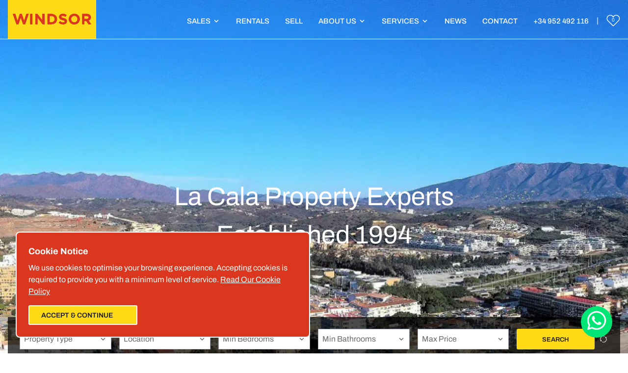

--- FILE ---
content_type: text/html; charset=UTF-8
request_url: https://www.windsorspain.com/
body_size: 27342
content:
<!doctype html>
<html lang="en-GB" class="scroll-smooth1">
<head>
<style>
    body {
        font-family: Tahoma, 'sans-serif';
    }
</style>
    <script>
const posts = [], current_page = [], max_page = [], page_template = [], first_page = [], show_page_nos = [], options = []; 
</script>
<!-- Google Tag Manager -->
<script>(function(w,d,s,l,i){w[l]=w[l]||[];w[l].push({'gtm.start':
new Date().getTime(),event:'gtm.js'});var f=d.getElementsByTagName(s)[0],
j=d.createElement(s),dl=l!='dataLayer'?'&l='+l:'';j.async=true;j.src=
'https://www.googletagmanager.com/gtm.js?id='+i+dl;f.parentNode.insertBefore(j,f);
})(window,document,'script','dataLayer','GTM-TDZCLF4');</script>
<!-- End Google Tag Manager -->
	<meta charset="UTF-8">
<script>
var gform;gform||(document.addEventListener("gform_main_scripts_loaded",function(){gform.scriptsLoaded=!0}),document.addEventListener("gform/theme/scripts_loaded",function(){gform.themeScriptsLoaded=!0}),window.addEventListener("DOMContentLoaded",function(){gform.domLoaded=!0}),gform={domLoaded:!1,scriptsLoaded:!1,themeScriptsLoaded:!1,isFormEditor:()=>"function"==typeof InitializeEditor,callIfLoaded:function(o){return!(!gform.domLoaded||!gform.scriptsLoaded||!gform.themeScriptsLoaded&&!gform.isFormEditor()||(gform.isFormEditor()&&console.warn("The use of gform.initializeOnLoaded() is deprecated in the form editor context and will be removed in Gravity Forms 3.1."),o(),0))},initializeOnLoaded:function(o){gform.callIfLoaded(o)||(document.addEventListener("gform_main_scripts_loaded",()=>{gform.scriptsLoaded=!0,gform.callIfLoaded(o)}),document.addEventListener("gform/theme/scripts_loaded",()=>{gform.themeScriptsLoaded=!0,gform.callIfLoaded(o)}),window.addEventListener("DOMContentLoaded",()=>{gform.domLoaded=!0,gform.callIfLoaded(o)}))},hooks:{action:{},filter:{}},addAction:function(o,r,e,t){gform.addHook("action",o,r,e,t)},addFilter:function(o,r,e,t){gform.addHook("filter",o,r,e,t)},doAction:function(o){gform.doHook("action",o,arguments)},applyFilters:function(o){return gform.doHook("filter",o,arguments)},removeAction:function(o,r){gform.removeHook("action",o,r)},removeFilter:function(o,r,e){gform.removeHook("filter",o,r,e)},addHook:function(o,r,e,t,n){null==gform.hooks[o][r]&&(gform.hooks[o][r]=[]);var d=gform.hooks[o][r];null==n&&(n=r+"_"+d.length),gform.hooks[o][r].push({tag:n,callable:e,priority:t=null==t?10:t})},doHook:function(r,o,e){var t;if(e=Array.prototype.slice.call(e,1),null!=gform.hooks[r][o]&&((o=gform.hooks[r][o]).sort(function(o,r){return o.priority-r.priority}),o.forEach(function(o){"function"!=typeof(t=o.callable)&&(t=window[t]),"action"==r?t.apply(null,e):e[0]=t.apply(null,e)})),"filter"==r)return e[0]},removeHook:function(o,r,t,n){var e;null!=gform.hooks[o][r]&&(e=(e=gform.hooks[o][r]).filter(function(o,r,e){return!!(null!=n&&n!=o.tag||null!=t&&t!=o.priority)}),gform.hooks[o][r]=e)}});
</script>

	<meta name="viewport" content="width=device-width, initial-scale=1">
    <meta name="msapplication-TileColor" content="#ffda17">
    <meta name="theme-color" content="#ffda17">
	<link rel="profile" href="https://gmpg.org/xfn/11">
    <link rel="apple-touch-icon" sizes="180x180" href="/apple-touch-icon.png">
    <link rel="icon" type="image/png" sizes="32x32" href="/favicon-32x32.png">
    <link rel="icon" type="image/png" sizes="16x16" href="/favicon-16x16.png">
    <link rel="manifest" href="/site.webmanifest">
    <link rel="mask-icon" href="/safari-pinned-tab.svg" color="#db361e">
	<meta name='robots' content='index, follow, max-image-preview:large, max-snippet:-1, max-video-preview:-1' />

            <script data-no-defer="1" data-ezscrex="false" data-cfasync="false" data-pagespeed-no-defer data-cookieconsent="ignore">
                var ctPublicFunctions = {"_ajax_nonce":"09dc922ea0","_rest_nonce":"55d276b754","_ajax_url":"\/wp-admin\/admin-ajax.php","_rest_url":"https:\/\/www.windsorspain.com\/wp-json\/","data__cookies_type":"none","data__ajax_type":"rest","data__bot_detector_enabled":"1","data__frontend_data_log_enabled":1,"cookiePrefix":"","wprocket_detected":false,"host_url":"www.windsorspain.com","text__ee_click_to_select":"Click to select the whole data","text__ee_original_email":"The complete one is","text__ee_got_it":"Got it","text__ee_blocked":"Blocked","text__ee_cannot_connect":"Cannot connect","text__ee_cannot_decode":"Can not decode email. Unknown reason","text__ee_email_decoder":"CleanTalk email decoder","text__ee_wait_for_decoding":"The magic is on the way!","text__ee_decoding_process":"Please wait a few seconds while we decode the contact data."}
            </script>
        
            <script data-no-defer="1" data-ezscrex="false" data-cfasync="false" data-pagespeed-no-defer data-cookieconsent="ignore">
                var ctPublic = {"_ajax_nonce":"09dc922ea0","settings__forms__check_internal":"0","settings__forms__check_external":"0","settings__forms__force_protection":0,"settings__forms__search_test":"1","settings__forms__wc_add_to_cart":"0","settings__data__bot_detector_enabled":"1","settings__sfw__anti_crawler":0,"blog_home":"https:\/\/www.windsorspain.com\/","pixel__setting":"3","pixel__enabled":false,"pixel__url":null,"data__email_check_before_post":"1","data__email_check_exist_post":0,"data__cookies_type":"none","data__key_is_ok":true,"data__visible_fields_required":true,"wl_brandname":"Anti-Spam by CleanTalk","wl_brandname_short":"CleanTalk","ct_checkjs_key":1724706189,"emailEncoderPassKey":"69b73671e153e2c61d36f924d3876881","bot_detector_forms_excluded":"W10=","advancedCacheExists":false,"varnishCacheExists":false,"wc_ajax_add_to_cart":false,"theRealPerson":{"phrases":{"trpHeading":"The Real Person Badge!","trpContent1":"The commenter acts as a real person and verified as not a bot.","trpContent2":" Anti-Spam by CleanTalk","trpContentLearnMore":"Learn more"},"trpContentLink":"https:\/\/cleantalk.org\/help\/the-real-person?utm_id=&amp;utm_term=&amp;utm_source=admin_side&amp;utm_medium=trp_badge&amp;utm_content=trp_badge_link_click&amp;utm_campaign=apbct_links","imgPersonUrl":"https:\/\/www.windsorspain.com\/wp-content\/plugins\/cleantalk-spam-protect\/css\/images\/real_user.svg","imgShieldUrl":"https:\/\/www.windsorspain.com\/wp-content\/plugins\/cleantalk-spam-protect\/css\/images\/shield.svg"}}
            </script>
        
	<!-- This site is optimized with the Yoast SEO plugin v26.6 - https://yoast.com/wordpress/plugins/seo/ -->
	<title>Real Estate Agents La Cala de Mijas - Windsor Consultants</title>
	<meta name="description" content="If you&#039;re looking for property for sale in La Cala de Mijas, then look no further than Windsor Consultants. We offer villas, apartments, penthouses and townhouses" />
	<link rel="canonical" href="https://www.windsorspain.com/" />
	<meta property="og:locale" content="en_GB" />
	<meta property="og:type" content="website" />
	<meta property="og:title" content="Real Estate Agents La Cala de Mijas - Windsor Consultants" />
	<meta property="og:description" content="If you&#039;re looking for property for sale in La Cala de Mijas, then look no further than Windsor Consultants. We offer villas, apartments, penthouses and townhouses" />
	<meta property="og:url" content="https://www.windsorspain.com/" />
	<meta property="og:site_name" content="Windsor" />
	<meta property="article:modified_time" content="2025-06-12T10:46:08+00:00" />
	<meta name="twitter:card" content="summary_large_image" />
	<script type="application/ld+json" class="yoast-schema-graph">{"@context":"https://schema.org","@graph":[{"@type":"WebPage","@id":"https://www.windsorspain.com/","url":"https://www.windsorspain.com/","name":"Real Estate Agents La Cala de Mijas - Windsor Consultants","isPartOf":{"@id":"https://www.windsorspain.com/#website"},"datePublished":"2023-08-17T16:21:24+00:00","dateModified":"2025-06-12T10:46:08+00:00","description":"If you're looking for property for sale in La Cala de Mijas, then look no further than Windsor Consultants. We offer villas, apartments, penthouses and townhouses","breadcrumb":{"@id":"https://www.windsorspain.com/#breadcrumb"},"inLanguage":"en-GB","potentialAction":[{"@type":"ReadAction","target":["https://www.windsorspain.com/"]}]},{"@type":"BreadcrumbList","@id":"https://www.windsorspain.com/#breadcrumb","itemListElement":[{"@type":"ListItem","position":1,"name":"Home"}]},{"@type":"WebSite","@id":"https://www.windsorspain.com/#website","url":"https://www.windsorspain.com/","name":"Windsor","description":"","potentialAction":[{"@type":"SearchAction","target":{"@type":"EntryPoint","urlTemplate":"https://www.windsorspain.com/?s={search_term_string}"},"query-input":{"@type":"PropertyValueSpecification","valueRequired":true,"valueName":"search_term_string"}}],"inLanguage":"en-GB"}]}</script>
	<!-- / Yoast SEO plugin. -->


<link rel='dns-prefetch' href='//fd.cleantalk.org' />
<link rel="alternate" type="application/rss+xml" title="Windsor &raquo; Feed" href="https://www.windsorspain.com/feed/" />
<link rel="alternate" type="application/rss+xml" title="Windsor &raquo; Comments Feed" href="https://www.windsorspain.com/comments/feed/" />
<style id='wp-img-auto-sizes-contain-inline-css'>
img:is([sizes=auto i],[sizes^="auto," i]){contain-intrinsic-size:3000px 1500px}
/*# sourceURL=wp-img-auto-sizes-contain-inline-css */
</style>
<link rel='stylesheet' id='cleantalk-public-css-css' href='https://www.windsorspain.com/wp-content/plugins/cleantalk-spam-protect/css/cleantalk-public.min.css?ver=6.70_1766064520' media='all' />
<link rel='stylesheet' id='cleantalk-email-decoder-css-css' href='https://www.windsorspain.com/wp-content/plugins/cleantalk-spam-protect/css/cleantalk-email-decoder.min.css?ver=6.70_1766064520' media='all' />
<link rel='stylesheet' id='cleantalk-trp-css-css' href='https://www.windsorspain.com/wp-content/plugins/cleantalk-spam-protect/css/cleantalk-trp.min.css?ver=6.70_1766064520' media='all' />
<link rel='stylesheet' id='main-style-css' href='https://www.windsorspain.com/wp-content/themes/windsor/css/site.min.css?ver=1720084235' media='all' />
<script src="https://www.windsorspain.com/wp-content/plugins/cleantalk-spam-protect/js/apbct-public-bundle.min.js?ver=6.70_1766064520" id="apbct-public-bundle.min-js-js"></script>
<script src="https://fd.cleantalk.org/ct-bot-detector-wrapper.js?ver=6.70" id="ct_bot_detector-js" defer data-wp-strategy="defer"></script>
<link rel="EditURI" type="application/rsd+xml" title="RSD" href="https://www.windsorspain.com/xmlrpc.php?rsd" />
<link rel='shortlink' href='https://www.windsorspain.com/' />
<script type="application/ld+json">
{
    "@context": "https://schema.org",
    "@graph": [
        {
            "@type": "LocalBusiness",
            "name": "Windsor Consultants S.L",
            "url": "https://www.windsorspain.com/",
            "logo": "https://www.windsorspain.com/wp-content/themes/windsor/img/logo.svg",
            "image": "https://www.windsorspain.com/wp-content/uploads/2017/11/Windsor-Consultants-Yellow-BG-scaled.jpg",
            "telephone": "+34 952 492 116",
            "email": "info@windsorspain.com",
            "areaServed": "La Cala de Mijas",
            "description": "At Windsor Consultants, we have a large portfolio of property for sale in La Cala de Mijas including apartments, penthouses, townhouses and villas in La Cala and the surrounding area of Mijas Costa, such as El Faro, Miraflores, Riviera del Sol and Calahonda.",
            "address": {
                "@type": "PostalAddress",
                "streetAddress": "Boulevard La Cala, Centro Comercial, Bloque b, Local 24",
                "addressLocality": "La Cala de Mijas",
                "postalCode": "29649",
                "addressCountry": "ES"
            },
            "geo": {
                "@type": "GeoCoordinates",
                "latitude": "36.50602492565097",
                "longitude": "-4.678402571165122"
            },
            "openingHoursSpecification": {
                "@type": "OpeningHoursSpecification",
                "dayOfWeek": [
                    "Monday",
                    "Tuesday",
                    "Wednesday",
                    "Thursday",
                    "Friday"
                ],
                "opens": "10:00",
                "closes": "17:00"
            },
            "aggregateRating": {
                "@type": "AggregateRating",
                "ratingValue": "4.7",
                "reviewCount": "19"
            },
            "sameAs": [
                "https://www.facebook.com/windsorconsultants/",
                "https://www.youtube.com/channel/UCcwT_Ls5RfsgWPZ18E2GShg",
                "https://www.linkedin.com/company/windsor-consultants/"
            ]
        }
    ]
}
</script>
<meta name="ti-site-data" content="eyJyIjoiMTowITc6MCEzMDowIiwibyI6Imh0dHBzOlwvXC93d3cud2luZHNvcnNwYWluLmNvbVwvd3AtYWRtaW5cL2FkbWluLWFqYXgucGhwP2FjdGlvbj10aV9vbmxpbmVfdXNlcnNfZ29vZ2xlJmFtcDtwPSUyRiZhbXA7X3dwbm9uY2U9ZDUxYmJmMzA2NiJ9" />    <style id='global-styles-inline-css'>
:root{--wp--preset--aspect-ratio--square: 1;--wp--preset--aspect-ratio--4-3: 4/3;--wp--preset--aspect-ratio--3-4: 3/4;--wp--preset--aspect-ratio--3-2: 3/2;--wp--preset--aspect-ratio--2-3: 2/3;--wp--preset--aspect-ratio--16-9: 16/9;--wp--preset--aspect-ratio--9-16: 9/16;--wp--preset--color--black: #000000;--wp--preset--color--cyan-bluish-gray: #abb8c3;--wp--preset--color--white: #ffffff;--wp--preset--color--pale-pink: #f78da7;--wp--preset--color--vivid-red: #cf2e2e;--wp--preset--color--luminous-vivid-orange: #ff6900;--wp--preset--color--luminous-vivid-amber: #fcb900;--wp--preset--color--light-green-cyan: #7bdcb5;--wp--preset--color--vivid-green-cyan: #00d084;--wp--preset--color--pale-cyan-blue: #8ed1fc;--wp--preset--color--vivid-cyan-blue: #0693e3;--wp--preset--color--vivid-purple: #9b51e0;--wp--preset--gradient--vivid-cyan-blue-to-vivid-purple: linear-gradient(135deg,rgb(6,147,227) 0%,rgb(155,81,224) 100%);--wp--preset--gradient--light-green-cyan-to-vivid-green-cyan: linear-gradient(135deg,rgb(122,220,180) 0%,rgb(0,208,130) 100%);--wp--preset--gradient--luminous-vivid-amber-to-luminous-vivid-orange: linear-gradient(135deg,rgb(252,185,0) 0%,rgb(255,105,0) 100%);--wp--preset--gradient--luminous-vivid-orange-to-vivid-red: linear-gradient(135deg,rgb(255,105,0) 0%,rgb(207,46,46) 100%);--wp--preset--gradient--very-light-gray-to-cyan-bluish-gray: linear-gradient(135deg,rgb(238,238,238) 0%,rgb(169,184,195) 100%);--wp--preset--gradient--cool-to-warm-spectrum: linear-gradient(135deg,rgb(74,234,220) 0%,rgb(151,120,209) 20%,rgb(207,42,186) 40%,rgb(238,44,130) 60%,rgb(251,105,98) 80%,rgb(254,248,76) 100%);--wp--preset--gradient--blush-light-purple: linear-gradient(135deg,rgb(255,206,236) 0%,rgb(152,150,240) 100%);--wp--preset--gradient--blush-bordeaux: linear-gradient(135deg,rgb(254,205,165) 0%,rgb(254,45,45) 50%,rgb(107,0,62) 100%);--wp--preset--gradient--luminous-dusk: linear-gradient(135deg,rgb(255,203,112) 0%,rgb(199,81,192) 50%,rgb(65,88,208) 100%);--wp--preset--gradient--pale-ocean: linear-gradient(135deg,rgb(255,245,203) 0%,rgb(182,227,212) 50%,rgb(51,167,181) 100%);--wp--preset--gradient--electric-grass: linear-gradient(135deg,rgb(202,248,128) 0%,rgb(113,206,126) 100%);--wp--preset--gradient--midnight: linear-gradient(135deg,rgb(2,3,129) 0%,rgb(40,116,252) 100%);--wp--preset--font-size--small: 13px;--wp--preset--font-size--medium: 20px;--wp--preset--font-size--large: 36px;--wp--preset--font-size--x-large: 42px;--wp--preset--spacing--20: 0.44rem;--wp--preset--spacing--30: 0.67rem;--wp--preset--spacing--40: 1rem;--wp--preset--spacing--50: 1.5rem;--wp--preset--spacing--60: 2.25rem;--wp--preset--spacing--70: 3.38rem;--wp--preset--spacing--80: 5.06rem;--wp--preset--shadow--natural: 6px 6px 9px rgba(0, 0, 0, 0.2);--wp--preset--shadow--deep: 12px 12px 50px rgba(0, 0, 0, 0.4);--wp--preset--shadow--sharp: 6px 6px 0px rgba(0, 0, 0, 0.2);--wp--preset--shadow--outlined: 6px 6px 0px -3px rgb(255, 255, 255), 6px 6px rgb(0, 0, 0);--wp--preset--shadow--crisp: 6px 6px 0px rgb(0, 0, 0);}:where(.is-layout-flex){gap: 0.5em;}:where(.is-layout-grid){gap: 0.5em;}body .is-layout-flex{display: flex;}.is-layout-flex{flex-wrap: wrap;align-items: center;}.is-layout-flex > :is(*, div){margin: 0;}body .is-layout-grid{display: grid;}.is-layout-grid > :is(*, div){margin: 0;}:where(.wp-block-columns.is-layout-flex){gap: 2em;}:where(.wp-block-columns.is-layout-grid){gap: 2em;}:where(.wp-block-post-template.is-layout-flex){gap: 1.25em;}:where(.wp-block-post-template.is-layout-grid){gap: 1.25em;}.has-black-color{color: var(--wp--preset--color--black) !important;}.has-cyan-bluish-gray-color{color: var(--wp--preset--color--cyan-bluish-gray) !important;}.has-white-color{color: var(--wp--preset--color--white) !important;}.has-pale-pink-color{color: var(--wp--preset--color--pale-pink) !important;}.has-vivid-red-color{color: var(--wp--preset--color--vivid-red) !important;}.has-luminous-vivid-orange-color{color: var(--wp--preset--color--luminous-vivid-orange) !important;}.has-luminous-vivid-amber-color{color: var(--wp--preset--color--luminous-vivid-amber) !important;}.has-light-green-cyan-color{color: var(--wp--preset--color--light-green-cyan) !important;}.has-vivid-green-cyan-color{color: var(--wp--preset--color--vivid-green-cyan) !important;}.has-pale-cyan-blue-color{color: var(--wp--preset--color--pale-cyan-blue) !important;}.has-vivid-cyan-blue-color{color: var(--wp--preset--color--vivid-cyan-blue) !important;}.has-vivid-purple-color{color: var(--wp--preset--color--vivid-purple) !important;}.has-black-background-color{background-color: var(--wp--preset--color--black) !important;}.has-cyan-bluish-gray-background-color{background-color: var(--wp--preset--color--cyan-bluish-gray) !important;}.has-white-background-color{background-color: var(--wp--preset--color--white) !important;}.has-pale-pink-background-color{background-color: var(--wp--preset--color--pale-pink) !important;}.has-vivid-red-background-color{background-color: var(--wp--preset--color--vivid-red) !important;}.has-luminous-vivid-orange-background-color{background-color: var(--wp--preset--color--luminous-vivid-orange) !important;}.has-luminous-vivid-amber-background-color{background-color: var(--wp--preset--color--luminous-vivid-amber) !important;}.has-light-green-cyan-background-color{background-color: var(--wp--preset--color--light-green-cyan) !important;}.has-vivid-green-cyan-background-color{background-color: var(--wp--preset--color--vivid-green-cyan) !important;}.has-pale-cyan-blue-background-color{background-color: var(--wp--preset--color--pale-cyan-blue) !important;}.has-vivid-cyan-blue-background-color{background-color: var(--wp--preset--color--vivid-cyan-blue) !important;}.has-vivid-purple-background-color{background-color: var(--wp--preset--color--vivid-purple) !important;}.has-black-border-color{border-color: var(--wp--preset--color--black) !important;}.has-cyan-bluish-gray-border-color{border-color: var(--wp--preset--color--cyan-bluish-gray) !important;}.has-white-border-color{border-color: var(--wp--preset--color--white) !important;}.has-pale-pink-border-color{border-color: var(--wp--preset--color--pale-pink) !important;}.has-vivid-red-border-color{border-color: var(--wp--preset--color--vivid-red) !important;}.has-luminous-vivid-orange-border-color{border-color: var(--wp--preset--color--luminous-vivid-orange) !important;}.has-luminous-vivid-amber-border-color{border-color: var(--wp--preset--color--luminous-vivid-amber) !important;}.has-light-green-cyan-border-color{border-color: var(--wp--preset--color--light-green-cyan) !important;}.has-vivid-green-cyan-border-color{border-color: var(--wp--preset--color--vivid-green-cyan) !important;}.has-pale-cyan-blue-border-color{border-color: var(--wp--preset--color--pale-cyan-blue) !important;}.has-vivid-cyan-blue-border-color{border-color: var(--wp--preset--color--vivid-cyan-blue) !important;}.has-vivid-purple-border-color{border-color: var(--wp--preset--color--vivid-purple) !important;}.has-vivid-cyan-blue-to-vivid-purple-gradient-background{background: var(--wp--preset--gradient--vivid-cyan-blue-to-vivid-purple) !important;}.has-light-green-cyan-to-vivid-green-cyan-gradient-background{background: var(--wp--preset--gradient--light-green-cyan-to-vivid-green-cyan) !important;}.has-luminous-vivid-amber-to-luminous-vivid-orange-gradient-background{background: var(--wp--preset--gradient--luminous-vivid-amber-to-luminous-vivid-orange) !important;}.has-luminous-vivid-orange-to-vivid-red-gradient-background{background: var(--wp--preset--gradient--luminous-vivid-orange-to-vivid-red) !important;}.has-very-light-gray-to-cyan-bluish-gray-gradient-background{background: var(--wp--preset--gradient--very-light-gray-to-cyan-bluish-gray) !important;}.has-cool-to-warm-spectrum-gradient-background{background: var(--wp--preset--gradient--cool-to-warm-spectrum) !important;}.has-blush-light-purple-gradient-background{background: var(--wp--preset--gradient--blush-light-purple) !important;}.has-blush-bordeaux-gradient-background{background: var(--wp--preset--gradient--blush-bordeaux) !important;}.has-luminous-dusk-gradient-background{background: var(--wp--preset--gradient--luminous-dusk) !important;}.has-pale-ocean-gradient-background{background: var(--wp--preset--gradient--pale-ocean) !important;}.has-electric-grass-gradient-background{background: var(--wp--preset--gradient--electric-grass) !important;}.has-midnight-gradient-background{background: var(--wp--preset--gradient--midnight) !important;}.has-small-font-size{font-size: var(--wp--preset--font-size--small) !important;}.has-medium-font-size{font-size: var(--wp--preset--font-size--medium) !important;}.has-large-font-size{font-size: var(--wp--preset--font-size--large) !important;}.has-x-large-font-size{font-size: var(--wp--preset--font-size--x-large) !important;}
/*# sourceURL=global-styles-inline-css */
</style>
<link rel='stylesheet' id='gform_basic-css' href='https://www.windsorspain.com/wp-content/plugins/gravityforms/assets/css/dist/basic.min.css?ver=2.9.25' media='all' />
<link rel='stylesheet' id='gform_theme_components-css' href='https://www.windsorspain.com/wp-content/plugins/gravityforms/assets/css/dist/theme-components.min.css?ver=2.9.25' media='all' />
<link rel='stylesheet' id='gform_theme-css' href='https://www.windsorspain.com/wp-content/plugins/gravityforms/assets/css/dist/theme.min.css?ver=2.9.25' media='all' />
</head>

<body class="home wp-singular page-template-default page page-id-7 wp-theme-windsor text-gray-800 no-sidebar">
<!-- Google Tag Manager (noscript) -->
<noscript><iframe src="https://www.googletagmanager.com/ns.html?id=GTM-TDZCLF4"
height="0" width="0" style="display:none;visibility:hidden"></iframe></noscript>
<!-- End Google Tag Manager (noscript) -->
<div id="page" class="relative min-h-screen" x-data="main">
	<header id="masthead" class="z-[10003] lg:h-header border-b border-white [&.stuck]:border-none [&.stuck]:shadow-lg sticky top-0 bg-transparent">
                <div class="container h-full w-full px-0 lg:px-4">
            <div class="p-0 flex items-center w-full h-full justify-between flex-row relative">
                <a href="/" title="windsor Logo" class="flex items-center justify-center w-56 h-full bg-color-1 min-h-[64px]">
                    <img src="https://www.windsorspain.com/wp-content/themes/windsor/img/logo.svg" class="w-40" loading="" width=160 height alt="windsor Logo" />
                </a>
                <div id="off-canvas" class="absolute w-full lg:static top-[58px] bg-white lg:bg-transparent inset-0 max-h-screen h-screen flex-col overflow-x-auto z-[10002] lg:max-h-fit lg:inset-auto lg:pt-0 lg:dark:bg-transparent lg:overflow-x-visible lg:flex justify-end lg:h-full -mb-px" :class="menuOpen ? 'block' : 'hidden'" x-cloak>
                    <div class="">    
                                                

<nav id="site-navigation" class="w-full pt-6 lg:py-0 h-full" x-data="{showSub: null, showSubSub: null}" x-cloak>
    <div class="lg:mx-auto pr-0 h-full lg:flex lg:justify-end">
        <ul class="flex flex-col w-auto lg:flex-row lg:w-auto lg:items-center h-full level-1 mx-4 lg:mx-0 lg:[&_>li:hover>.level-2]:block relative" @mouseover.away="showSub = null">
                                <li class="flex border-b border-gray-4 lg:border-0 last:mr-0 relative lg:h-full w-full lg:w-auto flex-col lg:flex-row py-0 items-center group lg:mr-6 xl:mr-8 min-[1500px]:mr-12 last:mr-0">
                <div class="flex items-center w-full justify-between lg:w-auto border-b lg:border-b-2 border-transparent h-10 lg:h-auto py-2 lg:p-0 lg:group-hover:border-color-2 transition-colors duration-300 ease-in-out">
                    <a href="https://www.windsorspain.com/property-search/" class="shrink-0 text-title lg:text-white lg:hover:text-white text-sm-2 lg:text-sm-2 xl:h-full font-medium lg:py-6 uppercase [.stuck_&]:text-title" :class="showSub == 1 ? '' : ''">Sales</a>
                                        <button @click="showSub = (showSub == 1 ? null : 1)" class="lh:hidden border-0 [.stuck_&]:text-title text-title lg:text-white lg:hover:text-white w-full lg:w-auto h-6 lg:h-auto flex items-center outline-none justify-end bg-transparent p-0 active:bg-transparent focus:bg-transparent hover:bg-transparent "><svg xmlns="http://www.w3.org/2000/svg" viewBox="0 0 20 20" class="fill-current h-4 w-4 ml-1 transform duration-300 lg:group-hover:rotate-180"><path d="M9.293 12.95l.707.707L15.657 8l-1.414-1.414L10 10.828 5.757 6.586 4.343 8z"></path></svg></button>
                                    </div>                  
                                                                <ul class="lg:absolute lg:bg-white w-full lg:mt-0 lg:w-72 lg:z-[10002] lg:top-full level-2 pb-4 lg:pb-0 lg:shadow-lg" :class="showSub == 1 ? 'block' : 'hidden'" x-cloak x-transition>
                                                                                                <li class=""><a href="https://www.windsorspain.com/property-search/" class="flex items-center py-2 lg:py-0 lg:min-h-[2.5rem] pr-5 lg:px-5 lg:hover:text-color-2 text-title text-sm-2 lg:text-base font-medium">Property Search</a></li>
                                                                    <li class=""><a href="https://www.windsorspain.com/property-sales/la-cala-de-mijas/" class="flex items-center py-2 lg:py-0 lg:min-h-[2.5rem] pr-5 lg:px-5 lg:hover:text-color-2 text-title text-sm-2 lg:text-base font-medium">La Cala de Mijas</a></li>
                                                                    <li class=""><a href="https://www.windsorspain.com/property-sales/la-cala-golf-resort/" class="flex items-center py-2 lg:py-0 lg:min-h-[2.5rem] pr-5 lg:px-5 lg:hover:text-color-2 text-title text-sm-2 lg:text-base font-medium">La Cala Golf Resort</a></li>
                                                                    <li class=""><a href="https://www.windsorspain.com/property-sales/la-cala-hills/" class="flex items-center py-2 lg:py-0 lg:min-h-[2.5rem] pr-5 lg:px-5 lg:hover:text-color-2 text-title text-sm-2 lg:text-base font-medium">La Cala Hills</a></li>
                                                                    <li class=""><a href="https://www.windsorspain.com/property-sales/torrenueva/" class="flex items-center py-2 lg:py-0 lg:min-h-[2.5rem] pr-5 lg:px-5 lg:hover:text-color-2 text-title text-sm-2 lg:text-base font-medium">Torrenueva</a></li>
                                                                    <li class=""><a href="https://www.windsorspain.com/property-sales/el-chaparral-la-cala-de-mijas/" class="flex items-center py-2 lg:py-0 lg:min-h-[2.5rem] pr-5 lg:px-5 lg:hover:text-color-2 text-title text-sm-2 lg:text-base font-medium">El Chaparral La Cala de Mijas</a></li>
                                                                    <li class=""><a href="https://www.windsorspain.com/property-sales/cabopino/" class="flex items-center py-2 lg:py-0 lg:min-h-[2.5rem] pr-5 lg:px-5 lg:hover:text-color-2 text-title text-sm-2 lg:text-base font-medium">Cabopino</a></li>
                                                                    <li class=""><a href="https://www.windsorspain.com/property-sales/new-developments/" class="flex items-center py-2 lg:py-0 lg:min-h-[2.5rem] pr-5 lg:px-5 lg:hover:text-color-2 text-title text-sm-2 lg:text-base font-medium">New Developments</a></li>
                                                                                        </ul>
                                                </li>
                                <li class="flex border-b border-gray-4 lg:border-0 last:mr-0 relative lg:h-full w-full lg:w-auto flex-col lg:flex-row py-0 items-center group lg:mr-6 xl:mr-8 min-[1500px]:mr-12 last:mr-0">
                <div class="flex items-center w-full justify-between lg:w-auto border-b lg:border-b-2 border-transparent h-10 lg:h-auto py-2 lg:p-0 lg:group-hover:border-color-2 transition-colors duration-300 ease-in-out">
                    <a href="https://www.windsorspain.com/rentals/" class="shrink-0 text-title lg:text-white lg:hover:text-white text-sm-2 lg:text-sm-2 xl:h-full font-medium lg:py-6 uppercase [.stuck_&]:text-title" :class="showSub == 2 ? '' : ''">Rentals</a>
                                    </div>                  
                            </li>
                                <li class="flex border-b border-gray-4 lg:border-0 last:mr-0 relative lg:h-full w-full lg:w-auto flex-col lg:flex-row py-0 items-center group lg:mr-6 xl:mr-8 min-[1500px]:mr-12 last:mr-0">
                <div class="flex items-center w-full justify-between lg:w-auto border-b lg:border-b-2 border-transparent h-10 lg:h-auto py-2 lg:p-0 lg:group-hover:border-color-2 transition-colors duration-300 ease-in-out">
                    <a href="https://www.windsorspain.com/services/sell-your-property/" class="shrink-0 text-title lg:text-white lg:hover:text-white text-sm-2 lg:text-sm-2 xl:h-full font-medium lg:py-6 uppercase [.stuck_&]:text-title" :class="showSub == 3 ? '' : ''">Sell</a>
                                    </div>                  
                            </li>
                                <li class="flex border-b border-gray-4 lg:border-0 last:mr-0 relative lg:h-full w-full lg:w-auto flex-col lg:flex-row py-0 items-center group lg:mr-6 xl:mr-8 min-[1500px]:mr-12 last:mr-0">
                <div class="flex items-center w-full justify-between lg:w-auto border-b lg:border-b-2 border-transparent h-10 lg:h-auto py-2 lg:p-0 lg:group-hover:border-color-2 transition-colors duration-300 ease-in-out">
                    <a href="https://www.windsorspain.com/about-us/" class="shrink-0 text-title lg:text-white lg:hover:text-white text-sm-2 lg:text-sm-2 xl:h-full font-medium lg:py-6 uppercase [.stuck_&]:text-title" :class="showSub == 4 ? '' : ''">About Us</a>
                                        <button @click="showSub = (showSub == 4 ? null : 4)" class="lh:hidden border-0 [.stuck_&]:text-title text-title lg:text-white lg:hover:text-white w-full lg:w-auto h-6 lg:h-auto flex items-center outline-none justify-end bg-transparent p-0 active:bg-transparent focus:bg-transparent hover:bg-transparent "><svg xmlns="http://www.w3.org/2000/svg" viewBox="0 0 20 20" class="fill-current h-4 w-4 ml-1 transform duration-300 lg:group-hover:rotate-180"><path d="M9.293 12.95l.707.707L15.657 8l-1.414-1.414L10 10.828 5.757 6.586 4.343 8z"></path></svg></button>
                                    </div>                  
                                                                <ul class="lg:absolute lg:bg-white w-full lg:mt-0 lg:w-72 lg:z-[10002] lg:top-full level-2 pb-4 lg:pb-0 lg:shadow-lg" :class="showSub == 4 ? 'block' : 'hidden'" x-cloak x-transition>
                                                                                                <li class=""><a href="https://www.windsorspain.com/about-us/timeline/" class="flex items-center py-2 lg:py-0 lg:min-h-[2.5rem] pr-5 lg:px-5 lg:hover:text-color-2 text-title text-sm-2 lg:text-base font-medium">Our Timeline</a></li>
                                                                    <li class=""><a href="https://www.windsorspain.com/about-us/meet-the-team/" class="flex items-center py-2 lg:py-0 lg:min-h-[2.5rem] pr-5 lg:px-5 lg:hover:text-color-2 text-title text-sm-2 lg:text-base font-medium">Meet The Team</a></li>
                                                                                        </ul>
                                                </li>
                                <li class="flex border-b border-gray-4 lg:border-0 last:mr-0 relative lg:h-full w-full lg:w-auto flex-col lg:flex-row py-0 items-center group lg:mr-6 xl:mr-8 min-[1500px]:mr-12 last:mr-0">
                <div class="flex items-center w-full justify-between lg:w-auto border-b lg:border-b-2 border-transparent h-10 lg:h-auto py-2 lg:p-0 lg:group-hover:border-color-2 transition-colors duration-300 ease-in-out">
                    <a href="#" class="shrink-0 text-title lg:text-white lg:hover:text-white text-sm-2 lg:text-sm-2 xl:h-full font-medium lg:py-6 uppercase [.stuck_&]:text-title" :class="showSub == 5 ? '' : ''">Services</a>
                                        <button @click="showSub = (showSub == 5 ? null : 5)" class="lh:hidden border-0 [.stuck_&]:text-title text-title lg:text-white lg:hover:text-white w-full lg:w-auto h-6 lg:h-auto flex items-center outline-none justify-end bg-transparent p-0 active:bg-transparent focus:bg-transparent hover:bg-transparent "><svg xmlns="http://www.w3.org/2000/svg" viewBox="0 0 20 20" class="fill-current h-4 w-4 ml-1 transform duration-300 lg:group-hover:rotate-180"><path d="M9.293 12.95l.707.707L15.657 8l-1.414-1.414L10 10.828 5.757 6.586 4.343 8z"></path></svg></button>
                                    </div>                  
                                                                <ul class="lg:absolute lg:bg-white w-full lg:mt-0 lg:w-72 lg:z-[10002] lg:top-full level-2 pb-4 lg:pb-0 lg:shadow-lg" :class="showSub == 5 ? 'block' : 'hidden'" x-cloak x-transition>
                                                                                                <li class=""><a href="https://www.windsorspain.com/services/professional-legal-advice-property-ownership-and-management/" class="flex items-center py-2 lg:py-0 lg:min-h-[2.5rem] pr-5 lg:px-5 lg:hover:text-color-2 text-title text-sm-2 lg:text-base font-medium">Legal Services</a></li>
                                                                    <li class=""><a href="https://www.windsorspain.com/services/full-insurance-cover-in-spain-from-lloyds-of-london/" class="flex items-center py-2 lg:py-0 lg:min-h-[2.5rem] pr-5 lg:px-5 lg:hover:text-color-2 text-title text-sm-2 lg:text-base font-medium">Insurance</a></li>
                                                                    <li class=""><a href="https://www.windsorspain.com/services/properties-for-rent-costa-del-sol-spain/" class="flex items-center py-2 lg:py-0 lg:min-h-[2.5rem] pr-5 lg:px-5 lg:hover:text-color-2 text-title text-sm-2 lg:text-base font-medium">Rental Administration</a></li>
                                                                    <li class=""><a href="https://www.windsorspain.com/services/foreign-currency-exchange-la-cala/" class="flex items-center py-2 lg:py-0 lg:min-h-[2.5rem] pr-5 lg:px-5 lg:hover:text-color-2 text-title text-sm-2 lg:text-base font-medium">Foreign Currency Exchange</a></li>
                                                                    <li class=""><a href="https://www.windsorspain.com/services/online-payments/" class="flex items-center py-2 lg:py-0 lg:min-h-[2.5rem] pr-5 lg:px-5 lg:hover:text-color-2 text-title text-sm-2 lg:text-base font-medium">Online Payments</a></li>
                                                                    <li class=""><a href="https://www.windsorspain.com/guides/" class="flex items-center py-2 lg:py-0 lg:min-h-[2.5rem] pr-5 lg:px-5 lg:hover:text-color-2 text-title text-sm-2 lg:text-base font-medium">Property & Area Guides</a></li>
                                                                                        </ul>
                                                </li>
                                <li class="flex border-b border-gray-4 lg:border-0 last:mr-0 relative lg:h-full w-full lg:w-auto flex-col lg:flex-row py-0 items-center group lg:mr-6 xl:mr-8 min-[1500px]:mr-12 last:mr-0">
                <div class="flex items-center w-full justify-between lg:w-auto border-b lg:border-b-2 border-transparent h-10 lg:h-auto py-2 lg:p-0 lg:group-hover:border-color-2 transition-colors duration-300 ease-in-out">
                    <a href="https://www.windsorspain.com/news/" class="shrink-0 text-title lg:text-white lg:hover:text-white text-sm-2 lg:text-sm-2 xl:h-full font-medium lg:py-6 uppercase [.stuck_&]:text-title" :class="showSub == 6 ? '' : ''">News</a>
                                    </div>                  
                            </li>
                                <li class="flex border-b border-gray-4 lg:border-0 last:mr-0 relative lg:h-full w-full lg:w-auto flex-col lg:flex-row py-0 items-center group lg:mr-6 xl:mr-8 min-[1500px]:mr-12 last:mr-0">
                <div class="flex items-center w-full justify-between lg:w-auto border-b lg:border-b-2 border-transparent h-10 lg:h-auto py-2 lg:p-0 lg:group-hover:border-color-2 transition-colors duration-300 ease-in-out">
                    <a href="https://www.windsorspain.com/contact-us/" class="shrink-0 text-title lg:text-white lg:hover:text-white text-sm-2 lg:text-sm-2 xl:h-full font-medium lg:py-6 uppercase [.stuck_&]:text-title" :class="showSub == 7 ? '' : ''">Contact</a>
                                    </div>                  
                            </li>
                                <li class="flex border-b border-gray-4 lg:border-0 last:mr-0 relative lg:h-full w-full lg:w-auto flex-col lg:flex-row py-0 items-center group lg:mr-6 xl:mr-8 min-[1500px]:mr-12 last:mr-0">
                <div class="flex items-center w-full justify-between lg:w-auto border-b lg:border-b-2 border-transparent h-10 lg:h-auto py-2 lg:p-0 lg:group-hover:border-color-2 transition-colors duration-300 ease-in-out">
                    <a href="tel:+34952492116" class="shrink-0 text-title lg:text-white lg:hover:text-white text-sm-2 lg:text-sm-2 xl:h-full font-medium lg:py-6 uppercase [.stuck_&]:text-title" :class="showSub == 8 ? '' : ''">+34 952 492 116</a>
                                    </div>                  
                            </li>
                </ul>
    </div>
</nav>


                    </div>
                </div>     
                
                <div class="flex items-center">
                    <div class="[.stuck_&]:text-title text-white flex items-center -mb-1 pr-6 lg:pr-0">
                        <span class="px-4 hidden lg:block">|</span>
                        <a href="/favourites/" class="flex items-center justify-center relative cursor-pointer group">
                            <span class="rs-icon-wrapper inline-flex heart group-hover:animate-pulse group-hover:text-color-2 [.stuck_&]:text-title text-title lg:text-white"><svg class="icon inline-block fill-current stroke-current stroke-0 h-7 w-7" preserveAspectRatio="xMinYMin" role="img"><use xlink:href="https://www.windsorspain.com/wp-content/themes/windsor/img/icons.svg#heart"></use></svg></span>                            <span class="absolute group-hover:text-color-2 text-xxs [.stuck_&]:text-title text-title lg:text-white -mt-px" x-text="wishList.local.length + wishList.remote.length"></span>
                        </a>
                    </div>
                    
                    <div class="flex items-center lg:hidden pr-4 pt-[0.375rem]" x-data="{ showSearchForm: false }">
                        <div class="flex justify-end was-md lg:hidden" :class="menuOpen ? 'mt-[5px]' : ''" x-cloak>
    <div class="flex-col group items-center cursor-pointer relative z-[10004] flex" @click="menuOpen = !menuOpen">
        <div id="hamburger" class="relative z-[10004]">
            <div class="flex flex-col relative" data-toggle="offCanvas">
                <span id="ham1" class="w-hamx h-0.5 mb-px transition-transform duration-300 group-hover:w-hamx z-[10004]" :class="menuOpen ? 'bg-title w-hamx absolute transform rotate-45 mt-px' : 'bg-title inline-block'"></span>
                <span id="ham2" class="bg-title w-hamx h-0.5 inline-block transition-transform duration-300 my-1" :class="menuOpen ? 'hidden' : ''"></span>
                <span id="ham3" class="w-hamx h-0.5 mt-px transition-transform duration-300 group-hover:w-hamx z-[10004]" :class="menuOpen ? 'bg-title w-hamx transform -rotate-45' : 'bg-title inline-block'"></span>
            </div>				
        </div>
        <div x-cloak id="menu-label" class="was-md lg:hidden block transition leading-none duration-300 text-xxs" :class="menuOpen ? 'text-title mt-4 ' : 'text-title mt-2 '"><span x-show="menuOpen">CLOSE</span><span x-show="!menuOpen">MENU</span></div>
    </div>    
</div>                    </div>
                </div>
            </div>
        </div>       

	</header>
                <div x-data="properties" x-init=''>
    	<div id="primary" class="bg-white">
		<main id="main" class="site-main">
            
<div id="post-7" class="post-7 page type-page status-publish hentry">
    <div class="entry-content">
    
    <section class="nwgju-wrapper py-0 md:-mt-header ">   
        <div id="slider-aylhsew" class="carousel overflow-y-visible z-10  md:h-herolg min-[1921px]:h-heroxl " >
                                    <div class="cell w-full  md:h-herolg min-[1921px]:h-heroxl relative">
                <div class="relative flex flex-col justify-center items-center md:h-full">
                    <div class="w-full relative">

                        <div class="w-full h-full relative flex">
                            <img width="1920" height="600" src="https://www.windsorspain.com/wp-content/uploads/2023/10/drone-2-1920x600.jpg" class="w-full h-full object-cover object-center md:object-left-top h-herosm md:h-herolg min-[1921px]:h-heroxl w-full" alt="Drone view of the town" decoding="async" fetchpriority="high" />                        </div>
                                                    <div class="hidden md:block absolute inset-0 w-full h-full bg-blend-multiply bg-[#0c0c0c] bg-opacity-30"></div>
                                                <div class=" md:hidden absolute inset-0 w-full h-full bg-black bg-opacity-30"></div>
                    </div>
                                        <div class="absolute container h-auto pb-0 pt-0 z-10 flex text-center">
                        <div class="w-full md:flex-1 md:mt-0 md:px-0">
                                                    <div class="md:pl-0 md:p-0 md:mt-header">
                                                                    <div class="block mt-0 h-auto">
                                        <h1 class="text-3xl md:text-5xl xl:text-[3.25rem] xl:leading-normal font-normal mb-4 md:mb-6 last:mb-0 text-white">La Cala Property Experts
            <br class="hidden lg:block" />

            Established 1994</h1>
                                    </div>
                                                                <div>
                                                                                                </div>
                            </div>
                                                </div>                       
                    </div>
                                                
                </div>
                                    <div class="md:absolute md:bottom-16 md:w-full md:flex md:justify-center">
                        <div class="md:container">
                            
<div class="z-[1010]" x-data="{ excludeIndexes: [4, 6]  }" x-init='
        filters[1].options = [{"name":"Cabopino","value":"Cabopino","id":"cabopino"},{"name":"Calahonda","value":"Calahonda","id":"calahonda"},{"name":"El Chaparral","value":"El Chaparral","id":"el-chaparral"},{"name":"La Cala","value":"La Cala","id":"la-cala"},{"name":"La Cala de Mijas","value":"La Cala de Mijas","id":"la-cala-de-mijas"},{"name":"La Cala Golf","value":"La Cala Golf","id":"la-cala-golf"},{"name":"La Cala Hills","value":"La Cala Hills","id":"la-cala-hills"},{"name":"Marbella","value":"Marbella","id":"marbella"},{"name":"Mijas","value":"Mijas","id":"mijas"},{"name":"Mijas Costa","value":"Mijas Costa","id":"mijas-costa"},{"name":"Mijas Golf","value":"Mijas Golf","id":"mijas-golf"},{"name":"Miraflores","value":"Miraflores","id":"miraflores"},{"name":"Riviera del Sol","value":"Riviera del Sol","id":"riviera-del-sol"},{"name":"Torrenueva","value":"Torrenueva","id":"torrenueva"}];
        selectedFilters.Ref = null;
    ' @click.self.outside="selectedGroup = null">
    <div class="grid grid-cols-6 gap-4 bg-black md:bg-opacity-70 p-6">
        <div class="col-span-6 md:col-span-6 grid grid-cols-2 md:grid-cols-6 gap-4">
            <template x-for="(filter, i) in currentFilters">
                <template x-if="!excludeIndexes.includes(i)">
                    <div class="relative">
                        <div class="py-2 px-2 border border-gray-400 border-solid flex bg-white items-center justify-between w-full cursor-pointer" :class="(filter.type === 2 && selectedFilters[filter.filter] !== null) || (filter.type === 1 && selectedFilters[filter.filter].length) ? 'text-title' : 'text-body'" @click="selectedGroup = selectedGroup == i ? null : i">
                            <span x-text="filter.type === 2 && (selectedFilters[filter.filter] !== null && selectedFilters[filter.filter] !== false) ? JSON.parse(selectedFilters[filter.filter]).name : (filter.type === 1 && selectedFilters[filter.filter].length ? filter.name + ' (' + selectedFilters[filter.filter].length + ')' : filter.name )"></span><svg xmlns="http://www.w3.org/2000/svg" viewBox="0 0 20 20" class="fill-current h-4 w-4 transform duration-300"><path d="M9.293 12.95l.707.707L15.657 8l-1.414-1.414L10 10.828 5.757 6.586 4.343 8z"></path></svg>                        </div>
                        <div class=" z-20 bg-white shadow-lg absolute top-full w-full" x-show="selectedGroup == i" x-transition x-cloak>
                            <div class="border-solid border-t-0 border border-gray-400 nice-scrollbar max-h-80">
                                <div x-show="filter.type === 1" class="sticky top-0 bg-white py-4 px-4">
                                    <input type="search" class="border border-gray-400 h-8 rounded-lg text-body w-full items-center pl-4 pr-2" @input="search[i]=$event.target.value; updateCurrentFilters(i);" placeholder="Search..." title="Search..." />
                                </div>
                                <div class="px-4 pb-4">
                                <template x-for="(option, j) in filter.options">
                                    <div class="flex items-center mb-2">
                                        <template x-if="filter.type === 1">
                                            <div>
                                                <input type="checkbox" :id="option.id" x-model="selectedFilters[filter.filter]" :value="option.value" />
                                                <label :for="option.id" x-text="option.name" class="pl-4 capitalize text-sm cursor-pointer"></label>
                                            </div>
                                        </template>
                                        <template x-if="filter.type === 2">
                                            <div>
                                                <input type="radio" class="hidden" :id="option.id" x-model="selectedFilters[filter.filter]" :value="JSON.stringify(option)" @click="selectedGroup = null" />
                                                <label :for="option.id" x-text="option.name" class="capitalize text-sm cursor-pointer"></label>
                                            </div>
                                        </template>
                                    </div>
                                </template>
                                </div>
                            </div>
                        </div>
                    </div>
                </template>
            </template>
            <div class="w-full flex">
                <a :href="'/property-search/?src=search#resal'" class="button w-full h-[42px]">
                    <span>Search</span>
                </a>
                <div class="flex justify-center items-center cursor-pointer" @click="resetFilters();"><span class="rs-icon-wrapper inline-flex redo pl-2 text-white"><svg class="icon inline-block fill-current stroke-current stroke-0 w-5 h-5" preserveAspectRatio="xMinYMin" role="img"><use xlink:href="https://www.windsorspain.com/wp-content/themes/windsor/img/icons.svg#redo"></use></svg></span></div>
            </div>            
        </div>

    </div>
</div>                        </div>
                    </div>
                                
            </div>  

            

    </div>
        
</section>
    



<section class="colat-wrapper py-8 md:py-20 ">
        <div class="container grid gap-8 md:gap-16 relative lg:grid-cols-12 items-center">
            <div class="w-full  lg:col-span-6 mx-auto flex ">
            <div class="w-full">
                        <div class=" flex items-center">
                

            <img width="1920" height="1280" src="https://www.windsorspain.com/wp-content/uploads/2023/10/2.jpg" class="object-contain w-auto object-left-top" alt="Poolside palm trees" decoding="async" srcset="https://www.windsorspain.com/wp-content/uploads/2023/10/2.jpg 1920w, https://www.windsorspain.com/wp-content/uploads/2023/10/2-300x200.jpg 300w, https://www.windsorspain.com/wp-content/uploads/2023/10/2-1024x683.jpg 1024w, https://www.windsorspain.com/wp-content/uploads/2023/10/2-768x512.jpg 768w, https://www.windsorspain.com/wp-content/uploads/2023/10/2-1536x1024.jpg 1536w, https://www.windsorspain.com/wp-content/uploads/2023/10/2-1280x853.jpg 1280w, https://www.windsorspain.com/wp-content/uploads/2023/10/2-600x400.jpg 600w, https://www.windsorspain.com/wp-content/uploads/2023/10/2-400x267.jpg 400w, https://www.windsorspain.com/wp-content/uploads/2023/10/2-48x32.jpg 48w, https://www.windsorspain.com/wp-content/uploads/2023/10/2-150x100.jpg 150w" sizes="(max-width: 1920px) 100vw, 1920px" />
                            
        </div>
                
                </div>                
        </div>
            <div class="w-full  lg:col-span-6 mx-auto flex ">
            <div class="w-full">
                    <p class="uppercase text-sm-2 font-medium mb-4 tracking-wide  flex items-start">

                
        <span  class="text-color-2">Welcome to Windsor</span>
    </p>    <h2 class=" flex items-start">

                
        <span >Matching People and Property
            <br class="hidden lg:block" />

            in La Cala for 30 Years</span>
    </h2>              
<div class="content [&_img]:w-full [&_img]:sm:w-auto  [&_p:last-child]:mb-0  ">
    <h4>Real Estate Agents La Cala de Mijas</h4>
<p>Windsor Consultants have been the real estate agents of choice for those looking for <a href="https://www.windsorspain.com/property-sales/la-cala-de-mijas/">property for sale in La Cala de Mijas</a> since 1994.</p>
<p>We provide professional property advice based on our clients&#8217; individual requirements, covering all aspects of buying and selling property in the Mijas Costa area and recommend only the very best companies to assist you with legal conveyance, foreign currency exchange, insurance, tax and documentation.</p>
</div>            </div>                
        </div>
        </div>

    
</section>

<section class="colat-wrapper pb-20 ">
        <div class="container grid  relative lg:grid-cols-12 items-center">
            <div class="w-full  lg:col-span-12 mx-auto flex ">
            <div class="w-full">
                              
<div class="content [&_img]:w-full [&_img]:sm:w-auto  [&_p:last-child]:mb-0  ">
    <pre class="ti-widget" style="display: none"><template id="trustindex-google-widget-html"><div class=" ti-widget  ti-goog ti-no-profile-img ti-review-text-mode-readmore ti-text-align-left" data-no-translation="true" data-layout-id="4" data-layout-category="slider" data-set-id="light-background" data-pid="" data-language="en" data-close-locale="Close" data-review-target-width="300" data-css-version="2" data-reply-by-locale="Owner's reply" data-pager-autoplay-timeout="6"> <div class="ti-widget-container ti-col-3"> <div class="ti-reviews-container"> <div class="ti-controls"> <div class="ti-next" aria-label="Next review" role="button"></div> <div class="ti-prev" aria-label="Previous review" role="button"></div> </div> <div class="ti-reviews-container-wrapper">  <div data-empty="0" class="ti-review-item source-Google ti-image-layout-thumbnail" data-id="cfcd208495d565ef66e7dff9f98764da"> <div class="ti-inner"> <div class="ti-review-header"> <div class="ti-platform-icon ti-with-tooltip"> <span class="ti-tooltip">Posted on </span> <trustindex-image data-imgurl="https://cdn.trustindex.io/assets/platform/Google/icon.svg" alt="" width="20" height="20" loading="lazy"></trustindex-image> </div>  <div class="ti-profile-details"> <div class="ti-name"> Iain Alexander </div> <div class="ti-date">24/11/2025</div> </div> </div> <span class="ti-stars"><trustindex-image class="ti-star" data-imgurl="https://cdn.trustindex.io/assets/platform/Google/star/f.svg" alt="Google" width="17" height="17" loading="lazy"></trustindex-image><trustindex-image class="ti-star" data-imgurl="https://cdn.trustindex.io/assets/platform/Google/star/f.svg" alt="Google" width="17" height="17" loading="lazy"></trustindex-image><trustindex-image class="ti-star" data-imgurl="https://cdn.trustindex.io/assets/platform/Google/star/f.svg" alt="Google" width="17" height="17" loading="lazy"></trustindex-image><trustindex-image class="ti-star" data-imgurl="https://cdn.trustindex.io/assets/platform/Google/star/f.svg" alt="Google" width="17" height="17" loading="lazy"></trustindex-image><trustindex-image class="ti-star" data-imgurl="https://cdn.trustindex.io/assets/platform/Google/star/f.svg" alt="Google" width="17" height="17" loading="lazy"></trustindex-image></span> <div class="ti-review-text-container ti-review-content"><!-- R-CONTENT -->Adam was recommended by a very good friend who has also bought and sold properties through Adam.
We are glad we put our trust in him buying our first apartment in La Cala, he has been so helpful guiding us, everything went very smoothly from the day our offer was accepted to moving in day.
I would recommend Windsor’s to anyone looking to buy a property, thanks.<!-- R-CONTENT --></div> <span class="ti-read-more" data-container=".ti-review-content" data-collapse-text="Hide" data-open-text="Read more"></span> </div> </div>  <div data-empty="0" class="ti-review-item source-Google ti-image-layout-thumbnail" data-id="cfcd208495d565ef66e7dff9f98764da"> <div class="ti-inner"> <div class="ti-review-header"> <div class="ti-platform-icon ti-with-tooltip"> <span class="ti-tooltip">Posted on </span> <trustindex-image data-imgurl="https://cdn.trustindex.io/assets/platform/Google/icon.svg" alt="" width="20" height="20" loading="lazy"></trustindex-image> </div>  <div class="ti-profile-details"> <div class="ti-name"> Julia </div> <div class="ti-date">19/11/2025</div> </div> </div> <span class="ti-stars"><trustindex-image class="ti-star" data-imgurl="https://cdn.trustindex.io/assets/platform/Google/star/f.svg" alt="Google" width="17" height="17" loading="lazy"></trustindex-image><trustindex-image class="ti-star" data-imgurl="https://cdn.trustindex.io/assets/platform/Google/star/f.svg" alt="Google" width="17" height="17" loading="lazy"></trustindex-image><trustindex-image class="ti-star" data-imgurl="https://cdn.trustindex.io/assets/platform/Google/star/f.svg" alt="Google" width="17" height="17" loading="lazy"></trustindex-image><trustindex-image class="ti-star" data-imgurl="https://cdn.trustindex.io/assets/platform/Google/star/f.svg" alt="Google" width="17" height="17" loading="lazy"></trustindex-image><trustindex-image class="ti-star" data-imgurl="https://cdn.trustindex.io/assets/platform/Google/star/f.svg" alt="Google" width="17" height="17" loading="lazy"></trustindex-image></span> <div class="ti-review-text-container ti-review-content"><!-- R-CONTENT -->The sale of our apartment this year was smooth and successful.  Ian and Adam have exceptional market knowledge, always responsive, friendly and supportive.
Can't recommend them highly enough.<!-- R-CONTENT --></div> <span class="ti-read-more" data-container=".ti-review-content" data-collapse-text="Hide" data-open-text="Read more"></span> </div> </div>  <div data-empty="0" class="ti-review-item source-Google ti-image-layout-thumbnail" data-id="cfcd208495d565ef66e7dff9f98764da"> <div class="ti-inner"> <div class="ti-review-header"> <div class="ti-platform-icon ti-with-tooltip"> <span class="ti-tooltip">Posted on </span> <trustindex-image data-imgurl="https://cdn.trustindex.io/assets/platform/Google/icon.svg" alt="" width="20" height="20" loading="lazy"></trustindex-image> </div>  <div class="ti-profile-details"> <div class="ti-name"> Loraine Lambert </div> <div class="ti-date">17/10/2025</div> </div> </div> <span class="ti-stars"><trustindex-image class="ti-star" data-imgurl="https://cdn.trustindex.io/assets/platform/Google/star/f.svg" alt="Google" width="17" height="17" loading="lazy"></trustindex-image><trustindex-image class="ti-star" data-imgurl="https://cdn.trustindex.io/assets/platform/Google/star/f.svg" alt="Google" width="17" height="17" loading="lazy"></trustindex-image><trustindex-image class="ti-star" data-imgurl="https://cdn.trustindex.io/assets/platform/Google/star/f.svg" alt="Google" width="17" height="17" loading="lazy"></trustindex-image><trustindex-image class="ti-star" data-imgurl="https://cdn.trustindex.io/assets/platform/Google/star/f.svg" alt="Google" width="17" height="17" loading="lazy"></trustindex-image><trustindex-image class="ti-star" data-imgurl="https://cdn.trustindex.io/assets/platform/Google/star/f.svg" alt="Google" width="17" height="17" loading="lazy"></trustindex-image></span> <div class="ti-review-text-container ti-review-content"><!-- R-CONTENT -->We would like to say a massive thank you to you for your help and guidance not just in the sale but in all the years before and not forgetting the help and friendship Neil and my father shared. 30 years we have trusted Windors and we were not let down ever.<!-- R-CONTENT --></div> <span class="ti-read-more" data-container=".ti-review-content" data-collapse-text="Hide" data-open-text="Read more"></span> </div> </div>  <div data-empty="0" class="ti-review-item source-Google ti-image-layout-thumbnail" data-id="cfcd208495d565ef66e7dff9f98764da"> <div class="ti-inner"> <div class="ti-review-header"> <div class="ti-platform-icon ti-with-tooltip"> <span class="ti-tooltip">Posted on </span> <trustindex-image data-imgurl="https://cdn.trustindex.io/assets/platform/Google/icon.svg" alt="" width="20" height="20" loading="lazy"></trustindex-image> </div>  <div class="ti-profile-details"> <div class="ti-name"> Paul Wroblewski </div> <div class="ti-date">10/03/2025</div> </div> </div> <span class="ti-stars"><trustindex-image class="ti-star" data-imgurl="https://cdn.trustindex.io/assets/platform/Google/star/f.svg" alt="Google" width="17" height="17" loading="lazy"></trustindex-image><trustindex-image class="ti-star" data-imgurl="https://cdn.trustindex.io/assets/platform/Google/star/f.svg" alt="Google" width="17" height="17" loading="lazy"></trustindex-image><trustindex-image class="ti-star" data-imgurl="https://cdn.trustindex.io/assets/platform/Google/star/f.svg" alt="Google" width="17" height="17" loading="lazy"></trustindex-image><trustindex-image class="ti-star" data-imgurl="https://cdn.trustindex.io/assets/platform/Google/star/f.svg" alt="Google" width="17" height="17" loading="lazy"></trustindex-image><trustindex-image class="ti-star" data-imgurl="https://cdn.trustindex.io/assets/platform/Google/star/f.svg" alt="Google" width="17" height="17" loading="lazy"></trustindex-image></span> <div class="ti-review-text-container ti-review-content"><!-- R-CONTENT -->Consummate professional service. Ian and Adam at Windsor treated the sale of our family apartment with complete sensitivity and care. Never pushy, never unrealistic. Their advice was always balanced and considerate.
As a family we would recommend them to anyone considering selling a property in Spain. We can’t thank them enough.<!-- R-CONTENT --></div> <span class="ti-read-more" data-container=".ti-review-content" data-collapse-text="Hide" data-open-text="Read more"></span> </div> </div>  <div data-empty="0" class="ti-review-item source-Google ti-image-layout-thumbnail" data-id="cfcd208495d565ef66e7dff9f98764da"> <div class="ti-inner"> <div class="ti-review-header"> <div class="ti-platform-icon ti-with-tooltip"> <span class="ti-tooltip">Posted on </span> <trustindex-image data-imgurl="https://cdn.trustindex.io/assets/platform/Google/icon.svg" alt="" width="20" height="20" loading="lazy"></trustindex-image> </div>  <div class="ti-profile-details"> <div class="ti-name"> Michael Hepburn </div> <div class="ti-date">27/02/2025</div> </div> </div> <span class="ti-stars"><trustindex-image class="ti-star" data-imgurl="https://cdn.trustindex.io/assets/platform/Google/star/f.svg" alt="Google" width="17" height="17" loading="lazy"></trustindex-image><trustindex-image class="ti-star" data-imgurl="https://cdn.trustindex.io/assets/platform/Google/star/f.svg" alt="Google" width="17" height="17" loading="lazy"></trustindex-image><trustindex-image class="ti-star" data-imgurl="https://cdn.trustindex.io/assets/platform/Google/star/f.svg" alt="Google" width="17" height="17" loading="lazy"></trustindex-image><trustindex-image class="ti-star" data-imgurl="https://cdn.trustindex.io/assets/platform/Google/star/f.svg" alt="Google" width="17" height="17" loading="lazy"></trustindex-image><trustindex-image class="ti-star" data-imgurl="https://cdn.trustindex.io/assets/platform/Google/star/f.svg" alt="Google" width="17" height="17" loading="lazy"></trustindex-image></span> <div class="ti-review-text-container ti-review-content"><!-- R-CONTENT -->To Whom it May Concern

My wife and I changed our plans for retirement and elected to sell our Apartment in La Cala de Mijas.
We contacted Windsor Consultants through a recommendation received from a friend.  We were taken care of by two absolute gentlemen; Adam, annd Ian, supported by Claire on the front desk.

Adam was our first point of contact and his support made the whole process of presenting our property a very simple and stress free process even when we were out of the country and back in the UK.  Adam worked well on his own showing the apartment with prospective Buyers, arranging suitable dates and giving us clear unambiguous feedback on potential purchases and those which were not as positive.

We are happy to recommend Windsor Consultants without qualification to anyone who is looking at Spanish Real Estate, particularly in the Mijas area.<!-- R-CONTENT --></div> <span class="ti-read-more" data-container=".ti-review-content" data-collapse-text="Hide" data-open-text="Read more"></span> </div> </div>  <div data-empty="0" class="ti-review-item source-Google ti-image-layout-thumbnail" data-id="cfcd208495d565ef66e7dff9f98764da"> <div class="ti-inner"> <div class="ti-review-header"> <div class="ti-platform-icon ti-with-tooltip"> <span class="ti-tooltip">Posted on </span> <trustindex-image data-imgurl="https://cdn.trustindex.io/assets/platform/Google/icon.svg" alt="" width="20" height="20" loading="lazy"></trustindex-image> </div>  <div class="ti-profile-details"> <div class="ti-name"> phil welton </div> <div class="ti-date">12/02/2025</div> </div> </div> <span class="ti-stars"><trustindex-image class="ti-star" data-imgurl="https://cdn.trustindex.io/assets/platform/Google/star/f.svg" alt="Google" width="17" height="17" loading="lazy"></trustindex-image><trustindex-image class="ti-star" data-imgurl="https://cdn.trustindex.io/assets/platform/Google/star/f.svg" alt="Google" width="17" height="17" loading="lazy"></trustindex-image><trustindex-image class="ti-star" data-imgurl="https://cdn.trustindex.io/assets/platform/Google/star/f.svg" alt="Google" width="17" height="17" loading="lazy"></trustindex-image><trustindex-image class="ti-star" data-imgurl="https://cdn.trustindex.io/assets/platform/Google/star/f.svg" alt="Google" width="17" height="17" loading="lazy"></trustindex-image><trustindex-image class="ti-star" data-imgurl="https://cdn.trustindex.io/assets/platform/Google/star/f.svg" alt="Google" width="17" height="17" loading="lazy"></trustindex-image></span> <div class="ti-review-text-container ti-review-content"><!-- R-CONTENT -->Absolutely the best people to deal with when buying a property around La Cala. The team really can’t do enough for you. Adam and Iain are the nicest guys, and so knowledgeable. They help with every aspect of your property purchase. 100% recommend.<!-- R-CONTENT --></div> <span class="ti-read-more" data-container=".ti-review-content" data-collapse-text="Hide" data-open-text="Read more"></span> </div> </div>  <div data-empty="0" class="ti-review-item source-Google ti-image-layout-thumbnail" data-id="cfcd208495d565ef66e7dff9f98764da"> <div class="ti-inner"> <div class="ti-review-header"> <div class="ti-platform-icon ti-with-tooltip"> <span class="ti-tooltip">Posted on </span> <trustindex-image data-imgurl="https://cdn.trustindex.io/assets/platform/Google/icon.svg" alt="" width="20" height="20" loading="lazy"></trustindex-image> </div>  <div class="ti-profile-details"> <div class="ti-name"> lynn Alexander </div> <div class="ti-date">14/11/2024</div> </div> </div> <span class="ti-stars"><trustindex-image class="ti-star" data-imgurl="https://cdn.trustindex.io/assets/platform/Google/star/f.svg" alt="Google" width="17" height="17" loading="lazy"></trustindex-image><trustindex-image class="ti-star" data-imgurl="https://cdn.trustindex.io/assets/platform/Google/star/f.svg" alt="Google" width="17" height="17" loading="lazy"></trustindex-image><trustindex-image class="ti-star" data-imgurl="https://cdn.trustindex.io/assets/platform/Google/star/f.svg" alt="Google" width="17" height="17" loading="lazy"></trustindex-image><trustindex-image class="ti-star" data-imgurl="https://cdn.trustindex.io/assets/platform/Google/star/f.svg" alt="Google" width="17" height="17" loading="lazy"></trustindex-image><trustindex-image class="ti-star" data-imgurl="https://cdn.trustindex.io/assets/platform/Google/star/f.svg" alt="Google" width="17" height="17" loading="lazy"></trustindex-image></span> <div class="ti-review-text-container ti-review-content"><!-- R-CONTENT -->The service I have had from Windsor Estate Agents has been exceptional. Both Adam and Iain have been so supportive throughout my property journey. Adam is always a phone call away to help with any additional support I have even after the sale has been completed! I feel extremely looked after and this has made my whole exoerience in purchasing a property one of pleasure. I would not hesitate to recommend Windsor to anyone considering buying a home. Thank you so much!!<!-- R-CONTENT --></div> <span class="ti-read-more" data-container=".ti-review-content" data-collapse-text="Hide" data-open-text="Read more"></span> </div> </div>  <div data-empty="0" class="ti-review-item source-Google ti-image-layout-thumbnail" data-id="cfcd208495d565ef66e7dff9f98764da"> <div class="ti-inner"> <div class="ti-review-header"> <div class="ti-platform-icon ti-with-tooltip"> <span class="ti-tooltip">Posted on </span> <trustindex-image data-imgurl="https://cdn.trustindex.io/assets/platform/Google/icon.svg" alt="" width="20" height="20" loading="lazy"></trustindex-image> </div>  <div class="ti-profile-details"> <div class="ti-name"> carol </div> <div class="ti-date">14/11/2024</div> </div> </div> <span class="ti-stars"><trustindex-image class="ti-star" data-imgurl="https://cdn.trustindex.io/assets/platform/Google/star/f.svg" alt="Google" width="17" height="17" loading="lazy"></trustindex-image><trustindex-image class="ti-star" data-imgurl="https://cdn.trustindex.io/assets/platform/Google/star/f.svg" alt="Google" width="17" height="17" loading="lazy"></trustindex-image><trustindex-image class="ti-star" data-imgurl="https://cdn.trustindex.io/assets/platform/Google/star/f.svg" alt="Google" width="17" height="17" loading="lazy"></trustindex-image><trustindex-image class="ti-star" data-imgurl="https://cdn.trustindex.io/assets/platform/Google/star/f.svg" alt="Google" width="17" height="17" loading="lazy"></trustindex-image><trustindex-image class="ti-star" data-imgurl="https://cdn.trustindex.io/assets/platform/Google/star/f.svg" alt="Google" width="17" height="17" loading="lazy"></trustindex-image></span> <div class="ti-review-text-container ti-review-content"><!-- R-CONTENT -->Adam was so helpful and we couldn’t have done this without him he goes above and beyond for his clients. Can’t recommend him and Windsor Estates highly enough!  5 Star all the way!<!-- R-CONTENT --></div> <span class="ti-read-more" data-container=".ti-review-content" data-collapse-text="Hide" data-open-text="Read more"></span> </div> </div>  <div data-empty="0" class="ti-review-item source-Google ti-image-layout-thumbnail" data-id="cfcd208495d565ef66e7dff9f98764da"> <div class="ti-inner"> <div class="ti-review-header"> <div class="ti-platform-icon ti-with-tooltip"> <span class="ti-tooltip">Posted on </span> <trustindex-image data-imgurl="https://cdn.trustindex.io/assets/platform/Google/icon.svg" alt="" width="20" height="20" loading="lazy"></trustindex-image> </div>  <div class="ti-profile-details"> <div class="ti-name"> Ruben Hernández </div> <div class="ti-date">29/02/2024</div> </div> </div> <span class="ti-stars"><trustindex-image class="ti-star" data-imgurl="https://cdn.trustindex.io/assets/platform/Google/star/f.svg" alt="Google" width="17" height="17" loading="lazy"></trustindex-image><trustindex-image class="ti-star" data-imgurl="https://cdn.trustindex.io/assets/platform/Google/star/f.svg" alt="Google" width="17" height="17" loading="lazy"></trustindex-image><trustindex-image class="ti-star" data-imgurl="https://cdn.trustindex.io/assets/platform/Google/star/f.svg" alt="Google" width="17" height="17" loading="lazy"></trustindex-image><trustindex-image class="ti-star" data-imgurl="https://cdn.trustindex.io/assets/platform/Google/star/f.svg" alt="Google" width="17" height="17" loading="lazy"></trustindex-image><trustindex-image class="ti-star" data-imgurl="https://cdn.trustindex.io/assets/platform/Google/star/f.svg" alt="Google" width="17" height="17" loading="lazy"></trustindex-image></span> <div class="ti-review-text-container ti-review-content"><!-- R-CONTENT -->Muy buenos<!-- R-CONTENT --></div> <span class="ti-read-more" data-container=".ti-review-content" data-collapse-text="Hide" data-open-text="Read more"></span> </div> </div>  </div> <div class="ti-controls-line"> <div class="dot"></div> </div> </div>    </div> </div> </template></pre><div data-src="https://cdn.trustindex.io/loader.js?wp-widget" data-template-id="trustindex-google-widget-html" data-css-url="https://www.windsorspain.com/wp-content/uploads/trustindex-google-widget.css?1764173832"></div>
</div>            </div>                
        </div>
        </div>

    
</section>

<section class="prsho-wrapper py-10 md:py-20 bg-gray-6">
    <div class="container px-8 md:px-4">
        

<header>
              
        <div class="relative">
                
        <p class="z-20 relative text-sm uppercase text-color-2 mb-4 font-bold  text-center tracking-wider">
            Browse and Discover        </p>
        </div>
          
        <h2 class="leading-snug  text-center justify-center text-title mb-12 flex items-center">
                        Our Featured Properties                    </h2>
        </header>  


           
    
        <div class="carousel -mx-3" id="slider-" data-flickity='{ "cellAlign": "left", "autoPlay": false, "wrapAround": true, "contain": true, "pageDots": true, "prevNextButtons": false, "cellSelector": ".cell", "groupCells": true}'>
                        <div class="w-full md:w-1/3 px-3 mb-6 cell">
    
<div class="bg-white h-full flex flex-col shadow-lg">
    <a href="https://www.windsorspain.com/property/superb-3-bedroom-beach-front-apartment-for-sale-in-las-mimosas-la-cala-de-mijas/" class="group flex flex-col h-full">
        <div class="relative">
            <img width="400" height="267" src="https://www.windsorspain.com/wp-content/uploads/2025/07/DSC_1027-400x267.jpg" class="w-full h-full object-cover" alt="Las Mimosas" decoding="async" loading="lazy" srcset="https://www.windsorspain.com/wp-content/uploads/2025/07/DSC_1027-400x267.jpg 400w, https://www.windsorspain.com/wp-content/uploads/2025/07/DSC_1027-300x200.jpg 300w, https://www.windsorspain.com/wp-content/uploads/2025/07/DSC_1027-1024x683.jpg 1024w, https://www.windsorspain.com/wp-content/uploads/2025/07/DSC_1027-768x512.jpg 768w, https://www.windsorspain.com/wp-content/uploads/2025/07/DSC_1027-1536x1024.jpg 1536w, https://www.windsorspain.com/wp-content/uploads/2025/07/DSC_1027-1280x853.jpg 1280w, https://www.windsorspain.com/wp-content/uploads/2025/07/DSC_1027-600x400.jpg 600w, https://www.windsorspain.com/wp-content/uploads/2025/07/DSC_1027-48x32.jpg 48w, https://www.windsorspain.com/wp-content/uploads/2025/07/DSC_1027-150x100.jpg 150w, https://www.windsorspain.com/wp-content/uploads/2025/07/DSC_1027.jpg 1920w" sizes="auto, (max-width: 400px) 100vw, 400px" />            <div class="absolute inset-0 w-full h-full opacity-0 transition duration-300 bg-black group-hover:opacity-50"></div>
        </div>
        <div class="p-5 flex-grow">
            <div class="flex justify-between flex-col">
                <div class="min-h-[3rem] flex items-start justify-between">
                    <h3 class="text-base text-title font-normal mb-0 pr-8">Superb 3 bedroom beach front apartment for sale in Las Mimosas, La Cala de Mijas</h3>
                    <div class="flex items-center justify-center">
                        <label class="[&_input:checked_+_.unchecked]:hidden [&_input:checked_~_.checked]:block [&_input_+_.unchecked]:block [&_input_~_.checked]:hidden cursor-pointer">
                            <input type="checkbox" class="hidden" value="3266" x-model="wishList.local">
                            <div class="unchecked"><span class="rs-icon-wrapper inline-flex heart text-color-2"><svg class="icon inline-block fill-current stroke-current stroke-0 h-5 w-5" preserveAspectRatio="xMinYMin" role="img"><use xlink:href="https://www.windsorspain.com/wp-content/themes/windsor/img/icons.svg#heart"></use></svg></span></div>
                            <div class="checked"><span class="rs-icon-wrapper inline-flex heart-full text-color-2"><svg class="icon inline-block fill-current stroke-current stroke-0 h-5 w-5" preserveAspectRatio="xMinYMin" role="img"><use xlink:href="https://www.windsorspain.com/wp-content/themes/windsor/img/icons.svg#heart-full"></use></svg></span></div>
                        </label>
                    </div>
               </div>  
                <div>
                                        <div class="flex justify-between items-center">
                        <span class="text-base text-title flex justify-between items-center">&euro;595,000</span>
                    </div>
                </div>
            </div>
            <div>
                <div class="text-color-2 text-normal mt-4 mb-2">3 Bedrooms | 2 Bathrooms</div>
            </div>
        </div>                      
    </a>
</div> </div>
                        <div class="w-full md:w-1/3 px-3 mb-6 cell">
    
<div class="bg-white h-full flex flex-col shadow-lg">
    <a href="https://www.windsorspain.com/property/stunning-4-bedroom-villa-just-metres-from-the-sea-and-a-short-drive-from-la-cala-de-mijas/" class="group flex flex-col h-full">
        <div class="relative">
            <img width="400" height="267" src="https://www.windsorspain.com/wp-content/uploads/2025/07/DJI_0743-400x267.jpg" class="w-full h-full object-cover" alt="Villa for sale in Las Farolas Mijas Costa" decoding="async" loading="lazy" srcset="https://www.windsorspain.com/wp-content/uploads/2025/07/DJI_0743-400x267.jpg 400w, https://www.windsorspain.com/wp-content/uploads/2025/07/DJI_0743-600x400.jpg 600w" sizes="auto, (max-width: 400px) 100vw, 400px" />            <div class="absolute inset-0 w-full h-full opacity-0 transition duration-300 bg-black group-hover:opacity-50"></div>
        </div>
        <div class="p-5 flex-grow">
            <div class="flex justify-between flex-col">
                <div class="min-h-[3rem] flex items-start justify-between">
                    <h3 class="text-base text-title font-normal mb-0 pr-8">Stunning 4 bedroom villa just metres from the sea and a short drive from La Cala de Mijas</h3>
                    <div class="flex items-center justify-center">
                        <label class="[&_input:checked_+_.unchecked]:hidden [&_input:checked_~_.checked]:block [&_input_+_.unchecked]:block [&_input_~_.checked]:hidden cursor-pointer">
                            <input type="checkbox" class="hidden" value="3209" x-model="wishList.local">
                            <div class="unchecked"><span class="rs-icon-wrapper inline-flex heart text-color-2"><svg class="icon inline-block fill-current stroke-current stroke-0 h-5 w-5" preserveAspectRatio="xMinYMin" role="img"><use xlink:href="https://www.windsorspain.com/wp-content/themes/windsor/img/icons.svg#heart"></use></svg></span></div>
                            <div class="checked"><span class="rs-icon-wrapper inline-flex heart-full text-color-2"><svg class="icon inline-block fill-current stroke-current stroke-0 h-5 w-5" preserveAspectRatio="xMinYMin" role="img"><use xlink:href="https://www.windsorspain.com/wp-content/themes/windsor/img/icons.svg#heart-full"></use></svg></span></div>
                        </label>
                    </div>
               </div>  
                <div>
                                        <div class="flex justify-between items-center">
                        <span class="text-base text-title flex justify-between items-center">&euro;1,495,000</span>
                    </div>
                </div>
            </div>
            <div>
                <div class="text-color-2 text-normal mt-4 mb-2">4 Bedrooms | 4 Bathrooms</div>
            </div>
        </div>                      
    </a>
</div> </div>
                        <div class="w-full md:w-1/3 px-3 mb-6 cell">
    
<div class="bg-white h-full flex flex-col shadow-lg">
    <a href="https://www.windsorspain.com/property/stunning-garden-apartment-in-jardines-de-la-noria-la-cala-de-mijas/" class="group flex flex-col h-full">
        <div class="relative">
            <img width="400" height="267" src="https://www.windsorspain.com/wp-content/uploads/2025/05/DSC_0880-400x267.jpg" class="w-full h-full object-cover" alt="" decoding="async" loading="lazy" srcset="https://www.windsorspain.com/wp-content/uploads/2025/05/DSC_0880-400x267.jpg 400w, https://www.windsorspain.com/wp-content/uploads/2025/05/DSC_0880-300x200.jpg 300w, https://www.windsorspain.com/wp-content/uploads/2025/05/DSC_0880-1024x683.jpg 1024w, https://www.windsorspain.com/wp-content/uploads/2025/05/DSC_0880-768x512.jpg 768w, https://www.windsorspain.com/wp-content/uploads/2025/05/DSC_0880-1536x1024.jpg 1536w, https://www.windsorspain.com/wp-content/uploads/2025/05/DSC_0880-1280x853.jpg 1280w, https://www.windsorspain.com/wp-content/uploads/2025/05/DSC_0880-600x400.jpg 600w, https://www.windsorspain.com/wp-content/uploads/2025/05/DSC_0880-48x32.jpg 48w, https://www.windsorspain.com/wp-content/uploads/2025/05/DSC_0880-150x100.jpg 150w, https://www.windsorspain.com/wp-content/uploads/2025/05/DSC_0880.jpg 1920w" sizes="auto, (max-width: 400px) 100vw, 400px" />            <div class="absolute inset-0 w-full h-full opacity-0 transition duration-300 bg-black group-hover:opacity-50"></div>
        </div>
        <div class="p-5 flex-grow">
            <div class="flex justify-between flex-col">
                <div class="min-h-[3rem] flex items-start justify-between">
                    <h3 class="text-base text-title font-normal mb-0 pr-8">Stunning garden apartment in Jardines de la Noria, La Cala de Mijas</h3>
                    <div class="flex items-center justify-center">
                        <label class="[&_input:checked_+_.unchecked]:hidden [&_input:checked_~_.checked]:block [&_input_+_.unchecked]:block [&_input_~_.checked]:hidden cursor-pointer">
                            <input type="checkbox" class="hidden" value="3057" x-model="wishList.local">
                            <div class="unchecked"><span class="rs-icon-wrapper inline-flex heart text-color-2"><svg class="icon inline-block fill-current stroke-current stroke-0 h-5 w-5" preserveAspectRatio="xMinYMin" role="img"><use xlink:href="https://www.windsorspain.com/wp-content/themes/windsor/img/icons.svg#heart"></use></svg></span></div>
                            <div class="checked"><span class="rs-icon-wrapper inline-flex heart-full text-color-2"><svg class="icon inline-block fill-current stroke-current stroke-0 h-5 w-5" preserveAspectRatio="xMinYMin" role="img"><use xlink:href="https://www.windsorspain.com/wp-content/themes/windsor/img/icons.svg#heart-full"></use></svg></span></div>
                        </label>
                    </div>
               </div>  
                <div>
                                        <div class="flex justify-between items-center">
                        <span class="text-base text-title flex justify-between items-center">&euro;429,950</span>
                    </div>
                </div>
            </div>
            <div>
                <div class="text-color-2 text-normal mt-4 mb-2">2 Bedrooms | 2 Bathrooms</div>
            </div>
        </div>                      
    </a>
</div> </div>
                        <div class="w-full md:w-1/3 px-3 mb-6 cell">
    
<div class="bg-white h-full flex flex-col shadow-lg">
    <a href="https://www.windsorspain.com/property/absolutely-stunning-penthouse-for-sale-in-la-cala-de-mijas/" class="group flex flex-col h-full">
        <div class="relative">
            <img width="400" height="267" src="https://www.windsorspain.com/wp-content/uploads/2025/04/DSC_1123-400x267.jpg" class="w-full h-full object-cover" alt="" decoding="async" loading="lazy" srcset="https://www.windsorspain.com/wp-content/uploads/2025/04/DSC_1123-400x267.jpg 400w, https://www.windsorspain.com/wp-content/uploads/2025/04/DSC_1123-300x200.jpg 300w, https://www.windsorspain.com/wp-content/uploads/2025/04/DSC_1123-1024x683.jpg 1024w, https://www.windsorspain.com/wp-content/uploads/2025/04/DSC_1123-768x512.jpg 768w, https://www.windsorspain.com/wp-content/uploads/2025/04/DSC_1123-1536x1024.jpg 1536w, https://www.windsorspain.com/wp-content/uploads/2025/04/DSC_1123-1280x853.jpg 1280w, https://www.windsorspain.com/wp-content/uploads/2025/04/DSC_1123-600x400.jpg 600w, https://www.windsorspain.com/wp-content/uploads/2025/04/DSC_1123-48x32.jpg 48w, https://www.windsorspain.com/wp-content/uploads/2025/04/DSC_1123-150x100.jpg 150w, https://www.windsorspain.com/wp-content/uploads/2025/04/DSC_1123.jpg 1920w" sizes="auto, (max-width: 400px) 100vw, 400px" />            <div class="absolute inset-0 w-full h-full opacity-0 transition duration-300 bg-black group-hover:opacity-50"></div>
        </div>
        <div class="p-5 flex-grow">
            <div class="flex justify-between flex-col">
                <div class="min-h-[3rem] flex items-start justify-between">
                    <h3 class="text-base text-title font-normal mb-0 pr-8">Absolutely stunning penthouse for sale in La Cala de Mijas</h3>
                    <div class="flex items-center justify-center">
                        <label class="[&_input:checked_+_.unchecked]:hidden [&_input:checked_~_.checked]:block [&_input_+_.unchecked]:block [&_input_~_.checked]:hidden cursor-pointer">
                            <input type="checkbox" class="hidden" value="2924" x-model="wishList.local">
                            <div class="unchecked"><span class="rs-icon-wrapper inline-flex heart text-color-2"><svg class="icon inline-block fill-current stroke-current stroke-0 h-5 w-5" preserveAspectRatio="xMinYMin" role="img"><use xlink:href="https://www.windsorspain.com/wp-content/themes/windsor/img/icons.svg#heart"></use></svg></span></div>
                            <div class="checked"><span class="rs-icon-wrapper inline-flex heart-full text-color-2"><svg class="icon inline-block fill-current stroke-current stroke-0 h-5 w-5" preserveAspectRatio="xMinYMin" role="img"><use xlink:href="https://www.windsorspain.com/wp-content/themes/windsor/img/icons.svg#heart-full"></use></svg></span></div>
                        </label>
                    </div>
               </div>  
                <div>
                                        <div class="flex justify-between items-center">
                        <span class="text-base text-title flex justify-between items-center">&euro;475,000</span>
                    </div>
                </div>
            </div>
            <div>
                <div class="text-color-2 text-normal mt-4 mb-2">2 Bedrooms | 2 Bathrooms</div>
            </div>
        </div>                      
    </a>
</div> </div>
                        <div class="w-full md:w-1/3 px-3 mb-6 cell">
    
<div class="bg-white h-full flex flex-col shadow-lg">
    <a href="https://www.windsorspain.com/property/immaculate-penthouse-for-sale-in-la-reserva-de-marbella/" class="group flex flex-col h-full">
        <div class="relative">
            <img width="400" height="267" src="https://www.windsorspain.com/wp-content/uploads/2024/09/DSC_0321-400x267.jpg" class="w-full h-full object-cover" alt="Penthouse for sale in La Reserva de Marbella" decoding="async" loading="lazy" srcset="https://www.windsorspain.com/wp-content/uploads/2024/09/DSC_0321-400x267.jpg 400w, https://www.windsorspain.com/wp-content/uploads/2024/09/DSC_0321-300x200.jpg 300w, https://www.windsorspain.com/wp-content/uploads/2024/09/DSC_0321-1024x683.jpg 1024w, https://www.windsorspain.com/wp-content/uploads/2024/09/DSC_0321-768x512.jpg 768w, https://www.windsorspain.com/wp-content/uploads/2024/09/DSC_0321-1536x1024.jpg 1536w, https://www.windsorspain.com/wp-content/uploads/2024/09/DSC_0321-1280x853.jpg 1280w, https://www.windsorspain.com/wp-content/uploads/2024/09/DSC_0321-600x400.jpg 600w, https://www.windsorspain.com/wp-content/uploads/2024/09/DSC_0321-48x32.jpg 48w, https://www.windsorspain.com/wp-content/uploads/2024/09/DSC_0321-150x100.jpg 150w, https://www.windsorspain.com/wp-content/uploads/2024/09/DSC_0321.jpg 1920w" sizes="auto, (max-width: 400px) 100vw, 400px" />            <div class="absolute inset-0 w-full h-full opacity-0 transition duration-300 bg-black group-hover:opacity-50"></div>
        </div>
        <div class="p-5 flex-grow">
            <div class="flex justify-between flex-col">
                <div class="min-h-[3rem] flex items-start justify-between">
                    <h3 class="text-base text-title font-normal mb-0 pr-8">Immaculate penthouse for sale in La Reserva de Marbella</h3>
                    <div class="flex items-center justify-center">
                        <label class="[&_input:checked_+_.unchecked]:hidden [&_input:checked_~_.checked]:block [&_input_+_.unchecked]:block [&_input_~_.checked]:hidden cursor-pointer">
                            <input type="checkbox" class="hidden" value="2617" x-model="wishList.local">
                            <div class="unchecked"><span class="rs-icon-wrapper inline-flex heart text-color-2"><svg class="icon inline-block fill-current stroke-current stroke-0 h-5 w-5" preserveAspectRatio="xMinYMin" role="img"><use xlink:href="https://www.windsorspain.com/wp-content/themes/windsor/img/icons.svg#heart"></use></svg></span></div>
                            <div class="checked"><span class="rs-icon-wrapper inline-flex heart-full text-color-2"><svg class="icon inline-block fill-current stroke-current stroke-0 h-5 w-5" preserveAspectRatio="xMinYMin" role="img"><use xlink:href="https://www.windsorspain.com/wp-content/themes/windsor/img/icons.svg#heart-full"></use></svg></span></div>
                        </label>
                    </div>
               </div>  
                <div>
                                        <div class="flex justify-between items-center">
                        <span class="text-base text-title flex justify-between items-center">&euro;329,000</span>
                    </div>
                </div>
            </div>
            <div>
                <div class="text-color-2 text-normal mt-4 mb-2">2 Bedrooms | 2 Bathrooms</div>
            </div>
        </div>                      
    </a>
</div> </div>
                                </div>
        
    </div>
</section>



<section class="colat-wrapper py-20 md:py-48 bg-cover bg-no-repeat bg-blend-multiply bg-[#0c0c0c] bg-opacity-30 left-top " style="background-image: url(https://www.windsorspain.com/wp-content/uploads/2023/08/home-hero.jpg);">
        <div class="container grid  relative lg:grid-cols-12 items-center">
            <div class="w-full lg:col-start-3 lg:col-span-8 mx-auto flex ">
            <div class="w-full">
                    <h2 class="text-center justify-center flex items-start">

                
        <span  class="text-white">Luxury Properties</span>
    </h2>              
<div class="content [&_img]:w-full [&_img]:sm:w-auto text-white [&_p]:text-white [&_ul]:text-white [&_p:last-child]:mb-0  ">
    <p>Discover an exceptional portfolio of prestigious real estate in Mijas and neighboring regions through Windsor Spain. Our curated selection features <a style="color: white;" href="https://www.windsorspain.com/property-sales/luxury-villas-mijas/">stunning villas</a>, <a style="color: white;" href="https://www.windsorspain.com/property-sales/luxury-apartments-mijas/">high-end apartments</a>, <a style="color: white;" href="https://www.windsorspain.com/property-sales/luxury-penthouses-in-la-cala/">exclusive penthouses</a>, and <a style="color: white;" href="https://www.windsorspain.com/property-sales/luxury-townhouses-mijas/">elegant townhouses</a>. With three decades of expertise as established La Cala estate agents, we present only the most distinguished properties in the area and invite you to browse our full range of <a style="color: white;" href="https://www.windsorspain.com/property-sales/luxury-properties-mijas/">luxury properties</a>.</p>
</div><div class="text-center mt-8 ">
  
                        <a class="first:mt-0 mt-4 mr-4 last:mr-0 button rounded-[3px] bg-transparent text-white border-2 border-white hover:bg-color-2-hover hover:text-color-1 text-center" href="https://www.windsorspain.com/property-sales/luxury-properties-mijas/">View All Luxury Properties</a>
            </div>
            </div>                
        </div>
        </div>

    
</section>

<section class="tests-wrapper py-10 md:py-20 ">
    <div class="container">    
        

<header>
              
        <div class="relative">
                <div class="w-full flex justify-center absolute left-0 -top-9 z-10">
        <span class="rs-icon-wrapper inline-flex quote text-gray-6"><svg class="icon inline-block fill-current stroke-current stroke-0 w-16 h-16" preserveAspectRatio="xMinYMin" role="img"><use xlink:href="https://www.windsorspain.com/wp-content/themes/windsor/img/icons.svg#quote"></use></svg></span>        </div>
                
        <p class="z-20 relative text-sm uppercase text-color-2 mb-4 font-bold  text-center tracking-wider">
            Testimonials        </p>
        </div>
          
        <h2 class="leading-snug  text-center justify-center text-title mb-12 flex items-center">
                        Don’t just take our word for it...                    </h2>
        </header>  


  
        <div class="flex justify-center">
            <div class="w-full" id="slider-xikdjob">
                
  
    <div class="[&_.flickity-button]:hidden [&_.flickity-button]:lg:inline-flex pb-16 max-w-[800px] mx-auto pt-4 lg:pt-0 lg:mt-0 [&_.flickity-page-dots]:-bottom-4 [&_.flickity-prev-next-button.previous]:-left-16 [&_.flickity-prev-next-button.next]:-right-16" data-flickity='{ "autoPlay": true, "wrapAround": true, "contain": true, "pageDots": true, "prevNextButtons": true, "cellAlign": "left"}'>
	
        <div class="cell w-full">
            <div class="test-wrapper">
    <div class="flex flex-col items-center test-text relative nice-scrollbar overflow-auto">
        <div class="[&_p]:text-[0.813em] [&_p]:text-body text-body font-normal [&_p]:leading-relaxed max-h-[300px] pr-2 text-center">Fantastic service from Adam at Windsor - he really went 'above and beyond' to help us find our dream home in La Cala de Mijas and provided us with lots of help and support in many areas.  Thank you Adam - I would definitely recommend Windsor to anyone buying a home in the Costa Del Sol - absolutely fantastic service!</div>
    </div>
        <div class="text-base text-center mt-6 text-title">Irene McGowan | <span class="font-semibold">Buyer, UK</span></div>
    </div>        </div>
	
        <div class="cell w-full">
            <div class="test-wrapper">
    <div class="flex flex-col items-center test-text relative nice-scrollbar overflow-auto">
        <div class="[&_p]:text-[0.813em] [&_p]:text-body text-body font-normal [&_p]:leading-relaxed max-h-[300px] pr-2 text-center">I'll definitely be back in touch to ask about your services because I'm so impressed with your help. Customer service seems to be a thing of the past in most places but I'm made up with you trying to sort this out for us. Thanks again!</div>
    </div>
        <div class="text-base text-center mt-6 text-title">Holly Cottrell | <span class="font-semibold">Rental Guest, UK</span></div>
    </div>        </div>
	
        <div class="cell w-full">
            <div class="test-wrapper">
    <div class="flex flex-col items-center test-text relative nice-scrollbar overflow-auto">
        <div class="[&_p]:text-[0.813em] [&_p]:text-body text-body font-normal [&_p]:leading-relaxed max-h-[300px] pr-2 text-center">Windsor Estates have recently helped us to sell our apartment and to purchase a house, both transactions were dealt with professionally and efficiently. Everyone there is helpful, approachable and very knowledgeable of the local property market. We would definitely recommend using Windsors and found them a pleasure to deal with</div>
    </div>
        <div class="text-base text-center mt-6 text-title">Julia Chinn | <span class="font-semibold">Buyer & Seller</span></div>
    </div>        </div>
	
        <div class="cell w-full">
            <div class="test-wrapper">
    <div class="flex flex-col items-center test-text relative nice-scrollbar overflow-auto">
        <div class="[&_p]:text-[0.813em] [&_p]:text-body text-body font-normal [&_p]:leading-relaxed max-h-[300px] pr-2 text-center">We initially rented apartments with Windsor and before long we were recommending Windsor to relatives and friends who enjoyed the same professional service. When we made the decision to buy, we had confidence in our relationship with Ian and Adam at Windsor to help find us the perfect property. They had to work hard as we are fussy. Delighted to say we quickly found a beautiful townhouse in Calahonda and with the help of Windsor, the process to buy was smooth. Important to us has been the aftercare we received from Windsor; local information and sourcing good tradespeople has been invaluable. <br />
Ian and Adam visited recently to see how the house we bought has been turned into the home we love.   <br />
</div>
    </div>
        <div class="text-base text-center mt-6 text-title">Robert & Lesley Muir | <span class="font-semibold">Buyers</span></div>
    </div>        </div>
	
        <div class="cell w-full">
            <div class="test-wrapper">
    <div class="flex flex-col items-center test-text relative nice-scrollbar overflow-auto">
        <div class="[&_p]:text-[0.813em] [&_p]:text-body text-body font-normal [&_p]:leading-relaxed max-h-[300px] pr-2 text-center">Ian came personally recommended to me by good friends and he didn't disappoint as he very quickly understood what kind of property we were looking for, the areas best suited and importantly our budget and appetite for renovations. To make things even more challenging we bought during the covid travel restrictions and he was able to deliver several virtual viewings and sound advice that led to us buying a property that we are still very happy with now. Thanks so much!</div>
    </div>
        <div class="text-base text-center mt-6 text-title">Tommy Gilchrist | <span class="font-semibold">Buyer</span></div>
    </div>        </div>
	
        <div class="cell w-full">
            <div class="test-wrapper">
    <div class="flex flex-col items-center test-text relative nice-scrollbar overflow-auto">
        <div class="[&_p]:text-[0.813em] [&_p]:text-body text-body font-normal [&_p]:leading-relaxed max-h-[300px] pr-2 text-center">Dear Ian and Adam<br />
Many thanks from me, my mum and my brother and sister for your help selling our penthouse. Your advice and guidance have made the whole process straightforward. It’s with mixed emotions we say goodbye to La Cala – we have many happy memories here, with both friends and family, and I hope the new owner will be as delighted with the apartment as we were. That view from the balcony is not one we will ever forget! <br />
</div>
    </div>
        <div class="text-base text-center mt-6 text-title">Nichola, Pam, Kelly & Edward | <span class="font-semibold">Seller</span></div>
    </div>        </div>
	
        <div class="cell w-full">
            <div class="test-wrapper">
    <div class="flex flex-col items-center test-text relative nice-scrollbar overflow-auto">
        <div class="[&_p]:text-[0.813em] [&_p]:text-body text-body font-normal [&_p]:leading-relaxed max-h-[300px] pr-2 text-center">Consummate professional service. Ian and Adam at Windsor treated the sale of our family apartment with complete sensitivity and care. Never pushy, never unrealistic. Their advice was always balanced and considerate.<br />
As a family we would recommend them to anyone considering selling a property in Spain. We can’t thank them enough.</div>
    </div>
        <div class="text-base text-center mt-6 text-title">Paul Wroblewski Seller</div>
    </div>        </div>
	
        <div class="cell w-full">
            <div class="test-wrapper">
    <div class="flex flex-col items-center test-text relative nice-scrollbar overflow-auto">
        <div class="[&_p]:text-[0.813em] [&_p]:text-body text-body font-normal [&_p]:leading-relaxed max-h-[300px] pr-2 text-center">I would like to say a massive thank you to you for your help and guidance not just in the sale but in all the years before and not forgetting the help and friendship Neil and my father shared. 30 years we have trusted Windsors and we were not let down ever</div>
    </div>
        <div class="text-base text-center mt-6 text-title">Loraine Lambert - Buyer and seller</div>
    </div>        </div>
	
        <div class="cell w-full">
            <div class="test-wrapper">
    <div class="flex flex-col items-center test-text relative nice-scrollbar overflow-auto">
        <div class="[&_p]:text-[0.813em] [&_p]:text-body text-body font-normal [&_p]:leading-relaxed max-h-[300px] pr-2 text-center">The sale of our apartment this year was smooth and successful. Ian and Adam have exceptional market knowledge, always responsive, friendly and supportive.<br />
Can't recommend them highly enough.</div>
    </div>
        <div class="text-base text-center mt-6 text-title">Julia Scott</div>
    </div>        </div>
	
        <div class="cell w-full">
            <div class="test-wrapper">
    <div class="flex flex-col items-center test-text relative nice-scrollbar overflow-auto">
        <div class="[&_p]:text-[0.813em] [&_p]:text-body text-body font-normal [&_p]:leading-relaxed max-h-[300px] pr-2 text-center">Adam was recommended by a very good friend who has also bought and sold properties through Adam.<br />
We are glad we put our trust in him buying our first apartment in La Cala, he has been so helpful guiding us, everything went very smoothly from the day our offer was accepted to moving in day.<br />
I would recommend Windsor’s to anyone looking to buy a property, thanks.</div>
    </div>
        <div class="text-base text-center mt-6 text-title">Iain Alexander</div>
    </div>        </div>
</div>
  
            </div>
        </div>

            </div>
</section>
<section class="colat-wrapper py-8 md:py-20 ">
        <div class="container grid gap-8 md:gap-16 relative lg:grid-cols-12 items-center">
            <div class="w-full  lg:col-span-6 mx-auto flex ">
            <div class="w-full">
                    <p class="uppercase text-sm-2 font-medium mb-4 tracking-wide  flex items-start">

                
        <span  class="text-color-2">Meet The Team</span>
    </p>    <h2 class=" flex items-start">

                
        <span >Your Friendly Property Experts</span>
    </h2>              
<div class="content [&_img]:w-full [&_img]:sm:w-auto  [&_p:last-child]:mb-0  ">
    <p>Our staff have over 50 years combined experience to assist you with your <a href="https://www.windsorspain.com/property-sales/la-cala-de-mijas/">property purchase in La Cala de Mijas</a> on Spain&#8217;s Costa del Sol.</p>
<p>Windsor is owned and managed by Ian McKenzie and Adam Godwin who will expertly guide you through the sale or purchase process. Assisted by a team of customer focussed professionals, we can help you rent, manage and point you in the right direction to help make your new house a home.</p>
</div><div class=" mt-8 ">
  
                        <a class="first:mt-0 mt-4 mr-4 last:mr-0 button rounded-[3px] bg-color-1 hover:bg-color-1-hover text-title hover:text-title border-color-1 " href="https://www.windsorspain.com/about-us/">About Us</a>
            </div>
            </div>                
        </div>
            <div class="w-full  lg:col-span-6 mx-auto flex ">
            <div class="w-full">
                        <div class=" flex items-center">
                

            <img width="1200" height="675" src="https://www.windsorspain.com/wp-content/uploads/2023/08/home-intro.jpg" class="object-contain w-auto object-left-top" alt="Long beach view" decoding="async" srcset="https://www.windsorspain.com/wp-content/uploads/2023/08/home-intro.jpg 1200w, https://www.windsorspain.com/wp-content/uploads/2023/08/home-intro-300x169.jpg 300w, https://www.windsorspain.com/wp-content/uploads/2023/08/home-intro-1024x576.jpg 1024w, https://www.windsorspain.com/wp-content/uploads/2023/08/home-intro-768x432.jpg 768w, https://www.windsorspain.com/wp-content/uploads/2023/08/home-intro-600x338.jpg 600w, https://www.windsorspain.com/wp-content/uploads/2023/08/home-intro-400x225.jpg 400w, https://www.windsorspain.com/wp-content/uploads/2023/08/home-intro-48x27.jpg 48w, https://www.windsorspain.com/wp-content/uploads/2023/08/home-intro-178x100.jpg 178w" sizes="(max-width: 1200px) 100vw, 1200px" />
                            
        </div>
                
                </div>                
        </div>
        </div>

    
</section>
<section class="locsa-wrapper py-10 md:py-20 bg-gray-6">
    <div class="container">    
        

<header>
              
        <div class="relative">
                
        <p class="z-20 relative text-sm uppercase text-color-2 mb-4 font-bold  text-center tracking-wider">
            Key Neighbourhoods        </p>
        </div>
          
        <h2 class="leading-snug  text-center justify-center text-title mb-12 flex items-center">
                        Discover our properties by area                    </h2>
        </header>  


  
        <div class="grid grid-cols-12 gap-y-8 md:gap-8">
                    <div class="col-span-12 md:col-span-4 cell">
            
<div class="relative">
    <div class="relative">
        <a href="https://www.windsorspain.com/property-sales/la-cala-de-mijas/">
            <img width="400" height="400" src="https://www.windsorspain.com/wp-content/uploads/2023/08/mijas-Costa-Ground-Floor-Apartment-400x400.jpg" class="w-full h-full object-cover aspect-[1/1]" alt="Water jets in the pool" decoding="async" loading="lazy" srcset="https://www.windsorspain.com/wp-content/uploads/2023/08/mijas-Costa-Ground-Floor-Apartment-400x400.jpg 400w, https://www.windsorspain.com/wp-content/uploads/2023/08/mijas-Costa-Ground-Floor-Apartment-150x150.jpg 150w, https://www.windsorspain.com/wp-content/uploads/2023/08/mijas-Costa-Ground-Floor-Apartment-300x300.jpg 300w" sizes="auto, (max-width: 400px) 100vw, 400px" />            <div class="absolute bottom-0 left-0 w-full h-1/4 transition duration-300 bg-gradient-to-t from-black to-transparent"></div>
        </a>
    </div>
    <div class="absolute left-0 bottom-0">
        <div class="pb-6 px-6">
            <a href="https://www.windsorspain.com/property-sales/la-cala-de-mijas/" class="text-white">
                <h3 class="text-1.5xl font-semibold leading-tight mb-0 text-white">La Cala de Mijas</h3>
            </a>                
        </div>
    </div>
</div>            </div>
                    <div class="col-span-12 md:col-span-4 cell">
            
<div class="relative">
    <div class="relative">
        <a href="https://www.windsorspain.com/property-sales/la-cala-hills/">
            <img width="400" height="400" src="https://www.windsorspain.com/wp-content/uploads/2023/08/La-Cala-Hills-400x400.jpg" class="w-full h-full object-cover aspect-[1/1]" alt="La Calla Hills Pool" decoding="async" loading="lazy" srcset="https://www.windsorspain.com/wp-content/uploads/2023/08/La-Cala-Hills-400x400.jpg 400w, https://www.windsorspain.com/wp-content/uploads/2023/08/La-Cala-Hills-150x150.jpg 150w, https://www.windsorspain.com/wp-content/uploads/2023/08/La-Cala-Hills-300x300.jpg 300w" sizes="auto, (max-width: 400px) 100vw, 400px" />            <div class="absolute bottom-0 left-0 w-full h-1/4 transition duration-300 bg-gradient-to-t from-black to-transparent"></div>
        </a>
    </div>
    <div class="absolute left-0 bottom-0">
        <div class="pb-6 px-6">
            <a href="https://www.windsorspain.com/property-sales/la-cala-hills/" class="text-white">
                <h3 class="text-1.5xl font-semibold leading-tight mb-0 text-white">La Cala Hills</h3>
            </a>                
        </div>
    </div>
</div>            </div>
                    <div class="col-span-12 md:col-span-4 cell">
            
<div class="relative">
    <div class="relative">
        <a href="https://www.windsorspain.com/property-sales/la-cala-golf-resort/">
            <img width="400" height="400" src="https://www.windsorspain.com/wp-content/uploads/2023/08/la-cala-golf-400x400.jpg" class="w-full h-full object-cover aspect-[1/1]" alt="La Cala Golf Birds Eye View" decoding="async" loading="lazy" srcset="https://www.windsorspain.com/wp-content/uploads/2023/08/la-cala-golf-400x400.jpg 400w, https://www.windsorspain.com/wp-content/uploads/2023/08/la-cala-golf-150x150.jpg 150w, https://www.windsorspain.com/wp-content/uploads/2023/08/la-cala-golf-300x300.jpg 300w" sizes="auto, (max-width: 400px) 100vw, 400px" />            <div class="absolute bottom-0 left-0 w-full h-1/4 transition duration-300 bg-gradient-to-t from-black to-transparent"></div>
        </a>
    </div>
    <div class="absolute left-0 bottom-0">
        <div class="pb-6 px-6">
            <a href="https://www.windsorspain.com/property-sales/la-cala-golf-resort/" class="text-white">
                <h3 class="text-1.5xl font-semibold leading-tight mb-0 text-white">La Cala Golf Resort</h3>
            </a>                
        </div>
    </div>
</div>            </div>
                    <div class="col-span-12 md:col-span-4 cell">
            
<div class="relative">
    <div class="relative">
        <a href="https://www.windsorspain.com/property-sales/cabopino/">
            <img width="400" height="400" src="https://www.windsorspain.com/wp-content/uploads/2023/09/cabopino-400x400.jpg" class="w-full h-full object-cover aspect-[1/1]" alt="Cabopino Pool View" decoding="async" loading="lazy" srcset="https://www.windsorspain.com/wp-content/uploads/2023/09/cabopino-400x400.jpg 400w, https://www.windsorspain.com/wp-content/uploads/2023/09/cabopino-150x150.jpg 150w, https://www.windsorspain.com/wp-content/uploads/2023/09/cabopino-300x300.jpg 300w" sizes="auto, (max-width: 400px) 100vw, 400px" />            <div class="absolute bottom-0 left-0 w-full h-1/4 transition duration-300 bg-gradient-to-t from-black to-transparent"></div>
        </a>
    </div>
    <div class="absolute left-0 bottom-0">
        <div class="pb-6 px-6">
            <a href="https://www.windsorspain.com/property-sales/cabopino/" class="text-white">
                <h3 class="text-1.5xl font-semibold leading-tight mb-0 text-white">Cabopino</h3>
            </a>                
        </div>
    </div>
</div>            </div>
                    <div class="col-span-12 md:col-span-4 cell">
            
<div class="relative">
    <div class="relative">
        <a href="https://www.windsorspain.com/property-sales/el-chaparral-la-cala-de-mijas/">
            <img width="400" height="400" src="https://www.windsorspain.com/wp-content/uploads/2023/09/El-Chaparral-La-Cala-de-Mijas-400x400.jpg" class="w-full h-full object-cover aspect-[1/1]" alt="El Chaparral Balcony View" decoding="async" loading="lazy" srcset="https://www.windsorspain.com/wp-content/uploads/2023/09/El-Chaparral-La-Cala-de-Mijas-400x400.jpg 400w, https://www.windsorspain.com/wp-content/uploads/2023/09/El-Chaparral-La-Cala-de-Mijas-150x150.jpg 150w, https://www.windsorspain.com/wp-content/uploads/2023/09/El-Chaparral-La-Cala-de-Mijas-300x300.jpg 300w" sizes="auto, (max-width: 400px) 100vw, 400px" />            <div class="absolute bottom-0 left-0 w-full h-1/4 transition duration-300 bg-gradient-to-t from-black to-transparent"></div>
        </a>
    </div>
    <div class="absolute left-0 bottom-0">
        <div class="pb-6 px-6">
            <a href="https://www.windsorspain.com/property-sales/el-chaparral-la-cala-de-mijas/" class="text-white">
                <h3 class="text-1.5xl font-semibold leading-tight mb-0 text-white">El Chaparral La Cala de Mijas</h3>
            </a>                
        </div>
    </div>
</div>            </div>
                    <div class="col-span-12 md:col-span-4 cell">
            
<div class="relative">
    <div class="relative">
        <a href="https://www.windsorspain.com/property-sales/torrenueva/">
            <img width="400" height="400" src="https://www.windsorspain.com/wp-content/uploads/2023/09/Torrenueva13-400x400.jpg" class="w-full h-full object-cover aspect-[1/1]" alt="Palm Trees and Grass" decoding="async" loading="lazy" srcset="https://www.windsorspain.com/wp-content/uploads/2023/09/Torrenueva13-400x400.jpg 400w, https://www.windsorspain.com/wp-content/uploads/2023/09/Torrenueva13-150x150.jpg 150w, https://www.windsorspain.com/wp-content/uploads/2023/09/Torrenueva13-300x300.jpg 300w" sizes="auto, (max-width: 400px) 100vw, 400px" />            <div class="absolute bottom-0 left-0 w-full h-1/4 transition duration-300 bg-gradient-to-t from-black to-transparent"></div>
        </a>
    </div>
    <div class="absolute left-0 bottom-0">
        <div class="pb-6 px-6">
            <a href="https://www.windsorspain.com/property-sales/torrenueva/" class="text-white">
                <h3 class="text-1.5xl font-semibold leading-tight mb-0 text-white">Torrenueva</h3>
            </a>                
        </div>
    </div>
</div>            </div>
                 
        </div>
    </div>
</section>

<section class="colat-wrapper py-20 md:py-48 bg-cover bg-no-repeat bg-blend-multiply bg-[#0c0c0c] bg-opacity-30 left-top " style="background-image: url(https://www.windsorspain.com/wp-content/uploads/2023/08/image-7-1.jpg);">
        <div class="container grid  relative lg:grid-cols-12 items-center">
            <div class="w-full lg:col-start-3 lg:col-span-8 mx-auto flex ">
            <div class="w-full">
                    <h2 class="text-center justify-center flex items-start">

                
        <span  class="text-white">Start Your Journey With Windsor </span>
    </h2>              
<div class="content [&_img]:w-full [&_img]:sm:w-auto text-white [&_p]:text-white [&_ul]:text-white [&_p:last-child]:mb-0  ">
    <p>Talk to us about your property needs or give us a call on <a style="color: white;" href="tel:+34952492116">+34 952 492 116</a> and we can get you moving on your property sale, rent or purchase. We guarantee sound advice based on common sense.</p>
</div><div class="text-center mt-8 ">
  
                        <a class="first:mt-0 mt-4 mr-4 last:mr-0 button rounded-[3px] bg-transparent text-white border-2 border-white hover:bg-color-2-hover hover:text-color-1 text-center" href="#">Get In Touch</a>
            </div>
            </div>                
        </div>
        </div>

    
</section>

<section class="colat-wrapper py-12 md:py-20 ">
        <div class="container text-center mb-12 relative">
                            <p class="uppercase text-sm-2 font-medium mb-6 tracking-wide text-color-2 text-center">
               What we offer            </p>
                
                <h2 class=" mb-8">Why Choose Us?</h2>
        
        
        
    </div>
        <div class="container grid gap-8 md:gap-16 relative lg:grid-cols-12 items-center">
            <div class="w-full  lg:col-span-4 mx-auto flex ">
            <div class="w-full">
                        <div class="text-center justify-center flex items-center">
                

            <img width="33" height="48" src="https://www.windsorspain.com/wp-content/uploads/2023/08/experience.svg" class="object-contain w-auto object-left-top" alt="Rosette" decoding="async" loading="lazy" />
                            
        </div>
                
        <h3 class="text-center justify-center pt-8 flex items-start">

                
        <span >30+ Years Experience</span>
    </h3>
<div class="content mb-6   ">
    <div class="text-center">We have been in La Cala since 1994 and were the first estate agents to open. Our team have over 50 years’ property experience on the Costa del Sol.</div>
</div>
            </div>                
        </div>
            <div class="w-full  lg:col-span-4 mx-auto flex ">
            <div class="w-full">
                        <div class="text-center justify-center flex items-center">
                

            <img width="48" height="22" src="https://www.windsorspain.com/wp-content/uploads/2023/08/trusted.svg" class="object-contain w-auto object-left-top" alt="Handshake" decoding="async" loading="lazy" />
                            
        </div>
                
        <h3 class="text-center justify-center pt-8 flex items-start">

                
        <span >Trusted Partnerships</span>
    </h3>
<div class="content mb-6   ">
    <div class="text-center">Over many years we've formed close working relationships with the very best lawyers, banks and currency exchanges to ensure our clients enjoy top class service with complete peace of mind.</div>
</div>
            </div>                
        </div>
            <div class="w-full  lg:col-span-4 mx-auto flex ">
            <div class="w-full">
                        <div class="text-center justify-center flex items-center">
                

            <img width="56" height="57" src="https://www.windsorspain.com/wp-content/uploads/2023/08/house.svg" class="object-contain w-auto object-left-top" alt="House" decoding="async" loading="lazy" />
                            
        </div>
                
        <h3 class="text-center justify-center pt-8 flex items-start">

                
        <span ></span>
    </h3>    <h3 class="text-center justify-center flex items-start">

                
        <span >Quality Real Estate</span>
    </h3>
<div class="content mb-6   ">
    <div class="text-center">Our offices are conveniently located in the centre of La Cala de Mijas and we have the best choice of properties available in the local area. Search online or pop in and see us.</div>
</div>
            </div>                
        </div>
        </div>

    
</section>
<section class="blogl-wrapper py-10 md:pt-20 md:pb-12 bg-gray-6">
    <div class="container">    
        

<header>
              
        <div class="relative">
                
        <p class="z-20 relative text-sm uppercase text-color-2 mb-4 font-bold  text-center tracking-wider">
            Knowledge Hub        </p>
        </div>
          
        <h2 class="leading-snug  text-center justify-center text-title mb-12 flex items-center">
                        Property and Area Guides                    </h2>
        </header>  


  


        

        <div class="carousel  -mx-3" id="slider-hdtccvw">
            
                            <div class="w-full md:w-1/3 px-3 mb-6 cell">
                
<div class="flex bg-white mb-8 flex-col h-full border-x border-gray-4 border-b">
    <div class="flex flex-col group">
        <div class="relative">
            <a href="https://www.windsorspain.com/guide/buying-property-in-spain/">
                <img width="400" height="267" src="https://www.windsorspain.com/wp-content/uploads/2024/05/Costa-Del-Sol-Feat-1-400x267.png" class="w-full h-full object-cover aspect-[1.87/1]" alt="" decoding="async" loading="lazy" srcset="https://www.windsorspain.com/wp-content/uploads/2024/05/Costa-Del-Sol-Feat-1-400x267.png 400w, https://www.windsorspain.com/wp-content/uploads/2024/05/Costa-Del-Sol-Feat-1-600x400.png 600w" sizes="auto, (max-width: 400px) 100vw, 400px" />                <div class="absolute inset-0 w-full h-full opacity-0 transition duration-300 bg-black group-hover:opacity-50"></div>
            </a>
        </div>
        <div class="">
            <div class="pt-6 pb-6 px-8">
                <a href="https://www.windsorspain.com/guide/buying-property-in-spain/" class="text-title pt-3 block">
                    <h3 class="text-xl leading-tight">Guide To Buying Property In Spain</h3>
                </a>                
                <div class="text-color-2 text-sm"><span class="posted-on"><time class="entry-date published" datetime="2025-03-10T09:08:13+00:00">March 10, 2025</time></span></div>
                <div class="mt-6 [&_p]:mb-0">
                    How to Buy Property in Spain
Spain has long been a favoured destination for international property buyers. Whether you’re interested in acquiring a holiday home, an investment rental, or a permanent residence, the Spanish property market offers compelling opportunities worth exploring.                    <a class="block pt-6 font-semibold text-sm uppercase mb-0 text-color-2" href="https://www.windsorspain.com/guide/buying-property-in-spain/">Read more</a>
                </div>
            </div>
        </div>
    </div>
</div>
                </div>
                            <div class="w-full md:w-1/3 px-3 mb-6 cell">
                
<div class="flex bg-white mb-8 flex-col h-full border-x border-gray-4 border-b">
    <div class="flex flex-col group">
        <div class="relative">
            <a href="https://www.windsorspain.com/guide/a-guide-to-calahonda/">
                <img width="400" height="267" src="https://www.windsorspain.com/wp-content/uploads/2023/11/DSC_0061-new-400x267.jpg" class="w-full h-full object-cover aspect-[1.87/1]" alt="Apartment for sale in Bellavista Hills Calahonda" decoding="async" loading="lazy" srcset="https://www.windsorspain.com/wp-content/uploads/2023/11/DSC_0061-new-400x267.jpg 400w, https://www.windsorspain.com/wp-content/uploads/2023/11/DSC_0061-new-600x400.jpg 600w" sizes="auto, (max-width: 400px) 100vw, 400px" />                <div class="absolute inset-0 w-full h-full opacity-0 transition duration-300 bg-black group-hover:opacity-50"></div>
            </a>
        </div>
        <div class="">
            <div class="pt-6 pb-6 px-8">
                <a href="https://www.windsorspain.com/guide/a-guide-to-calahonda/" class="text-title pt-3 block">
                    <h3 class="text-xl leading-tight">A Guide to Calahonda</h3>
                </a>                
                <div class="text-color-2 text-sm"><span class="posted-on"><time class="entry-date published" datetime="2025-03-07T16:49:41+00:00">March 7, 2025</time></span></div>
                <div class="mt-6 [&_p]:mb-0">
                    Calahonda Guide
Introducing Calahonda
Calahonda is a charming urbanisation situated in the heart of Costa del Sol, strategically positioned between Marbella and Fuengirola.                    <a class="block pt-6 font-semibold text-sm uppercase mb-0 text-color-2" href="https://www.windsorspain.com/guide/a-guide-to-calahonda/">Read more</a>
                </div>
            </div>
        </div>
    </div>
</div>
                </div>
                            <div class="w-full md:w-1/3 px-3 mb-6 cell">
                
<div class="flex bg-white mb-8 flex-col h-full border-x border-gray-4 border-b">
    <div class="flex flex-col group">
        <div class="relative">
            <a href="https://www.windsorspain.com/guide/coastal-property-locations-in-spain/">
                <img width="400" height="267" src="https://www.windsorspain.com/wp-content/uploads/2024/11/Costa-Brava-400x267.png" class="w-full h-full object-cover aspect-[1.87/1]" alt="" decoding="async" loading="lazy" srcset="https://www.windsorspain.com/wp-content/uploads/2024/11/Costa-Brava-400x267.png 400w, https://www.windsorspain.com/wp-content/uploads/2024/11/Costa-Brava-300x200.png 300w, https://www.windsorspain.com/wp-content/uploads/2024/11/Costa-Brava-768x512.png 768w, https://www.windsorspain.com/wp-content/uploads/2024/11/Costa-Brava-600x400.png 600w, https://www.windsorspain.com/wp-content/uploads/2024/11/Costa-Brava-48x32.png 48w, https://www.windsorspain.com/wp-content/uploads/2024/11/Costa-Brava-150x100.png 150w, https://www.windsorspain.com/wp-content/uploads/2024/11/Costa-Brava.png 900w" sizes="auto, (max-width: 400px) 100vw, 400px" />                <div class="absolute inset-0 w-full h-full opacity-0 transition duration-300 bg-black group-hover:opacity-50"></div>
            </a>
        </div>
        <div class="">
            <div class="pt-6 pb-6 px-8">
                <a href="https://www.windsorspain.com/guide/coastal-property-locations-in-spain/" class="text-title pt-3 block">
                    <h3 class="text-xl leading-tight">Guide to Coastal Property Locations in Spain</h3>
                </a>                
                <div class="text-color-2 text-sm"><span class="posted-on"><time class="entry-date published" datetime="2024-12-01T14:34:18+00:00">December 1, 2024</time></span></div>
                <div class="mt-6 [&_p]:mb-0">
                    Guide to Coastal Property Locations in Spain
Spain&#8217;s coastline stretches over 5,750km, encompassing diverse landscapes and an enviable climate that attract property buyers from around the world.                    <a class="block pt-6 font-semibold text-sm uppercase mb-0 text-color-2" href="https://www.windsorspain.com/guide/coastal-property-locations-in-spain/">Read more</a>
                </div>
            </div>
        </div>
    </div>
</div>
                </div>
                     
        </div>

                    <div class="text-center">
            <a href="https://www.windsorspain.com/guides/" class="mt-8 button text-color-2 plain group font-bold">Property and Area Guides<span class="rs-icon-wrapper inline-flex arrow right pl-2 transition-spacing duration-300 group-hover:ml-1 group-hover:-mr-1"><svg class="icon inline-block fill-current stroke-current stroke-0 w-4 h-4" preserveAspectRatio="xMinYMin" role="img"><use xlink:href="https://www.windsorspain.com/wp-content/themes/windsor/img/icons.svg#arrow"></use></svg></span></a>
                </div>
            </div>
</section>



    </div>
</div>		</main>
	</div>
        <template x-if="popup.show" x-cloak>
    <div>
        <div class="fixed top-0 left-0 w-full h-full bg-black bg-opacity-90 z-[10005]" ></div>

        <div class="flex w-full h-full justify-center items-center fixed top-0 left-0 z-[10006] ">
            <div class="animate-zoom aspect-video max-w-7xl h-auto max-h-[calc(100vh_-_10rem)] w-full relative" @keyup.escape.window="popup.show=false" @mousedown.outside="popup.show=false" :class="popup.service != 'gallery' ? 'bg-white' : 'bg-transparent'">              
                <div class="w-full" :class="popup.service == 'gallery' ? 'h-auto overflow-x-none' : 'h-full overflow-x-auto'">
                    <template x-if="popup.service == 'youtube'">
                        <iframe :src="'https://www.youtube.com/embed/'+popup.src+'?&amp;autoplay=1'" title="YouTube video player" frameborder="0" allow="accelerometer; autoplay; clipboard-write; encrypted-media; gyroscope; picture-in-picture" class="h-full w-full" allowfullscreen=""></iframe>                
                    </template>
                    <template x-if="popup.service == 'vimeo'">
                        <iframe :src="'https://player.vimeo.com/video/'+popup.src+'?&amp;autoplay=1'" title="Vimeo video player" frameborder="0" allow="accelerometer; autoplay; clipboard-write; encrypted-media; gyroscope; picture-in-picture" class="h-full w-full" allowfullscreen=""></iframe>                
                    </template>
                    <template x-if="popup.service == 'gallery'">
                        <div class="" x-data="{ flkty: null }" x-init="     
                            $nextTick(() => { 
                                flkty = new Flickity($refs.popupCarousel, {
                                    //contain: true, 
                                    initialIndex: popup.startSlide,
                                    wrapAround: true, 
                                    prevNextButtons: true,
                                    pageDots: false, 
                                    cellSelector: '.cell',
                                    cellAlign: 'left',
                                });
                            });
                            $nextTick(() => {  window.dispatchEvent(new Event('resize')) });
                        ">
                            <div x-ref="popupCarousel" class="carousel [&_.flickity-button-icon]:fill-white [&_.flickity-slider]:flex [&_.flickity-slider]:items-center max-h-[calc(100vh_-_10rem)]">
                                <template x-for="(img, i) in popup.src">
                                    <div class="cell w-full flex items-center justify-center">
                                        <div class="relative">
                                            <img :src="img" class="w-auto max-h-[calc(100vh_-_10rem)]" loading="lazy" />
                                            <div class="absolute top-4 right-4 text-white"><span class="text-4xl" x-text="i + 1"></span><span class="text-2xl px-2">/</span><span class="text-2xl" x-text="popup.src.length"></span></div>
                                        </div>
                                    </div>
                                </template>
                            </div>
                        </div>
                    </template>
                </div>            
                <div class="absolute w-full lg:right-0 -top-12 lg:w-10 h-10 flex justify-center items-center cursor-pointer md:rounded-full" @click="popup.show=false">
                    <div class="text-4xl text-white">&times;</div>
                </div>     
            </div>
        </div>
    </div>
</template>            </div>  
    
    
	<footer id="colophon" class="bg-gray-0 ">
        <div class="container px-0 md:px-4 text-white [&_a]:text-white text-base mx-auto [&_p]:text-white [&_p_a]:text-white [&_.menu_a]:text-base [&_.menu_a]:leading-relaxed [&_.menu_a]:text-white [&_.menu_a]:font-light [&_ul.menu_li]:list-disc [&_ul.menu_li]:list-inside [&_ul.menu_li]:py-2 [&_ul.menu_li]:md:py-0 [&_a:hover]:text-color-1 [&_.menu_a:hover]:!no-underline">
            <div class="md:items-start flex md:flex-row flex-wrap">
                <div class="w-full md:w-4/12 md:pr-12 order-1 md:order-1 md:mb-0 pb-6">
                    <div class="bg-color-2 pt-8 pb-4 px-8 [&_.title]:text-2xl [&_.gform_fields]:gap-0 [&_.button]:rounded-none">
                        <div id="aws_enhanced_text-3" class="widget widget_aws_enhanced_text"><div class="title text-base font-semibold text-white mb-6">Sign up to the La Cala Property Club</div>			<div class="textwidget"><p>Looking to Buy, Sell or Rent? Be the first in the queue to all of our latest listings before they come on the market.</p>
</div>
		</div><div id="gform_widget-2" class="widget gform_widget"><script src="https://www.windsorspain.com/wp-includes/js/dist/dom-ready.min.js?ver=f77871ff7694fffea381" id="wp-dom-ready-js"></script>
<script src="https://www.windsorspain.com/wp-includes/js/dist/hooks.min.js?ver=dd5603f07f9220ed27f1" id="wp-hooks-js"></script>
<script src="https://www.windsorspain.com/wp-includes/js/dist/i18n.min.js?ver=c26c3dc7bed366793375" id="wp-i18n-js"></script>
<script id="wp-i18n-js-after">
wp.i18n.setLocaleData( { 'text direction\u0004ltr': [ 'ltr' ] } );
//# sourceURL=wp-i18n-js-after
</script>
<script id="wp-a11y-js-translations">
( function( domain, translations ) {
	var localeData = translations.locale_data[ domain ] || translations.locale_data.messages;
	localeData[""].domain = domain;
	wp.i18n.setLocaleData( localeData, domain );
} )( "default", {"translation-revision-date":"2025-11-13 00:57:08+0000","generator":"GlotPress\/4.0.3","domain":"messages","locale_data":{"messages":{"":{"domain":"messages","plural-forms":"nplurals=2; plural=n != 1;","lang":"en_GB"},"Notifications":["Notifications"]}},"comment":{"reference":"wp-includes\/js\/dist\/a11y.js"}} );
//# sourceURL=wp-a11y-js-translations
</script>
<script src="https://www.windsorspain.com/wp-includes/js/dist/a11y.min.js?ver=cb460b4676c94bd228ed" id="wp-a11y-js"></script>
<script src="https://www.windsorspain.com/wp-content/themes/windsor/js/jquery.min.js?ver=1692187519" id="jquery-js"></script>
<script defer='defer' src="https://www.windsorspain.com/wp-content/plugins/gravityforms/js/jquery.json.min.js?ver=2.9.25" id="gform_json-js"></script>
<script id="gform_gravityforms-js-extra">
var gform_i18n = {"datepicker":{"days":{"monday":"Mo","tuesday":"Tu","wednesday":"We","thursday":"Th","friday":"Fr","saturday":"Sa","sunday":"Su"},"months":{"january":"January","february":"February","march":"March","april":"April","may":"May","june":"June","july":"July","august":"August","september":"September","october":"October","november":"November","december":"December"},"firstDay":1,"iconText":"Select date"}};
var gf_legacy_multi = [];
var gform_gravityforms = {"strings":{"invalid_file_extension":"This type of file is not allowed. Must be one of the following:","delete_file":"Delete this file","in_progress":"in progress","file_exceeds_limit":"File exceeds size limit","illegal_extension":"This type of file is not allowed.","max_reached":"Maximum number of files reached","unknown_error":"There was a problem while saving the file on the server","currently_uploading":"Please wait for the uploading to complete","cancel":"Cancel","cancel_upload":"Cancel this upload","cancelled":"Cancelled","error":"Error","message":"Message"},"vars":{"images_url":"https://www.windsorspain.com/wp-content/plugins/gravityforms/images"}};
var gf_global = {"gf_currency_config":{"name":"Euro","symbol_left":"","symbol_right":"&#8364;","symbol_padding":" ","thousand_separator":".","decimal_separator":",","decimals":2,"code":"EUR"},"base_url":"https://www.windsorspain.com/wp-content/plugins/gravityforms","number_formats":[],"spinnerUrl":"https://www.windsorspain.com/wp-content/plugins/gravityforms/images/spinner.svg","version_hash":"1bdd7c683f127798176ab1424674cbef","strings":{"newRowAdded":"New row added.","rowRemoved":"Row removed","formSaved":"The form has been saved.  The content contains the link to return and complete the form."}};
//# sourceURL=gform_gravityforms-js-extra
</script>
<script defer='defer' src="https://www.windsorspain.com/wp-content/plugins/gravityforms/js/gravityforms.min.js?ver=2.9.25" id="gform_gravityforms-js"></script>
<script defer='defer' src="https://www.windsorspain.com/wp-content/plugins/gravityforms/js/placeholders.jquery.min.js?ver=2.9.25" id="gform_placeholder-js"></script>

                <div class='gf_browser_chrome gform_wrapper gravity-theme gform-theme--no-framework' data-form-theme='gravity-theme' data-form-index='0' id='gform_wrapper_1' >
                        <div class='gform_heading'>
							<p class='gform_required_legend'>&quot;<span class="gfield_required gfield_required_custom">(Required)</span>&quot; indicates required fields</p>
                        </div><form method='post' enctype='multipart/form-data'  id='gform_1'  action='/' data-formid='1' novalidate>
                        <div class='gform-body gform_body'><div id='gform_fields_1' class='gform_fields top_label form_sublabel_below description_below validation_below'><div id="field_1_2" class="gfield gfield--type-honeypot gform_validation_container field_sublabel_below gfield--has-description field_description_below field_validation_below gfield_visibility_visible"  ><label class='gfield_label gform-field-label' for='input_1_2'>Comments</label><div class='ginput_container'><input name='input_2' id='input_1_2' type='text' value='' autocomplete='new-password'/></div><div class='gfield_description' id='gfield_description_1_2'>This field is for validation purposes and should be left unchanged.</div></div><div id="field_1_1" class="gfield gfield--type-email gfield--width-half gfield_contains_required field_sublabel_below gfield--no-description field_description_below hidden_label field_validation_below gfield_visibility_visible"  ><label class='gfield_label gform-field-label' for='input_1_1'>Email<span class="gfield_required"><span class="gfield_required gfield_required_custom">(Required)</span></span></label><div class='ginput_container ginput_container_email'>
                            <input name='input_1' id='input_1_1' type='email' value='' class='large'   placeholder='Email Address' aria-required="true" aria-invalid="false"  />
                        </div></div><div id="field_submit" class="gfield gfield--type-submit gfield--width-half field_sublabel_below gfield--no-description field_description_below field_validation_below gfield_visibility_visible"  data-field-class="gform_editor_submit_container" data-field-position="inline" ><input type='submit' id='gform_submit_button_1' class='gform-button gform-button--white  button' onclick='gform.submission.handleButtonClick(this);' data-submission-type='submit' value='Sign Up'  /></div></div></div>
        <div class='gform-footer gform_footer top_label'>  
            <input type='hidden' class='gform_hidden' name='gform_submission_method' data-js='gform_submission_method_1' value='postback' />
            <input type='hidden' class='gform_hidden' name='gform_theme' data-js='gform_theme_1' id='gform_theme_1' value='gravity-theme' />
            <input type='hidden' class='gform_hidden' name='gform_style_settings' data-js='gform_style_settings_1' id='gform_style_settings_1' value='' />
            <input type='hidden' class='gform_hidden' name='is_submit_1' value='1' />
            <input type='hidden' class='gform_hidden' name='gform_submit' value='1' />
            
            <input type='hidden' class='gform_hidden' name='gform_unique_id' value='' />
            <input type='hidden' class='gform_hidden' name='state_1' value='WyJbXSIsIjIxNmRjYTFmZGZhOGRjOWYwMzJlZGI5YzUzMzdhZDQzIl0=' />
            <input type='hidden' autocomplete='off' class='gform_hidden' name='gform_target_page_number_1' id='gform_target_page_number_1' value='0' />
            <input type='hidden' autocomplete='off' class='gform_hidden' name='gform_source_page_number_1' id='gform_source_page_number_1' value='1' />
            <input type='hidden' name='gform_field_values' value='' />
            
        </div>
                        <input type="hidden" id="ct_checkjs_a1140a3d0df1c81e24ae954d935e8926" name="ct_checkjs" value="0" /><script >setTimeout(function(){var ct_input_name = "ct_checkjs_a1140a3d0df1c81e24ae954d935e8926";if (document.getElementById(ct_input_name) !== null) {var ct_input_value = document.getElementById(ct_input_name).value;document.getElementById(ct_input_name).value = document.getElementById(ct_input_name).value.replace(ct_input_value, '1724706189');}}, 1000);</script><input
                    class="apbct_special_field apbct_email_id__gravity_form"
                    name="apbct__email_id__gravity_form"
                    aria-label="apbct__label_id__gravity_form"
                    type="text" size="30" maxlength="200" autocomplete="off"
                    value=""
                /></form>
                        </div><script>
gform.initializeOnLoaded( function() {gformInitSpinner( 1, 'https://www.windsorspain.com/wp-content/plugins/gravityforms/images/spinner.svg', true );jQuery('#gform_ajax_frame_1').on('load',function(){var contents = jQuery(this).contents().find('*').html();var is_postback = contents.indexOf('GF_AJAX_POSTBACK') >= 0;if(!is_postback){return;}var form_content = jQuery(this).contents().find('#gform_wrapper_1');var is_confirmation = jQuery(this).contents().find('#gform_confirmation_wrapper_1').length > 0;var is_redirect = contents.indexOf('gformRedirect(){') >= 0;var is_form = form_content.length > 0 && ! is_redirect && ! is_confirmation;var mt = parseInt(jQuery('html').css('margin-top'), 10) + parseInt(jQuery('body').css('margin-top'), 10) + 100;if(is_form){jQuery('#gform_wrapper_1').html(form_content.html());if(form_content.hasClass('gform_validation_error')){jQuery('#gform_wrapper_1').addClass('gform_validation_error');} else {jQuery('#gform_wrapper_1').removeClass('gform_validation_error');}setTimeout( function() { /* delay the scroll by 50 milliseconds to fix a bug in chrome */  }, 50 );if(window['gformInitDatepicker']) {gformInitDatepicker();}if(window['gformInitPriceFields']) {gformInitPriceFields();}var current_page = jQuery('#gform_source_page_number_1').val();gformInitSpinner( 1, 'https://www.windsorspain.com/wp-content/plugins/gravityforms/images/spinner.svg', true );jQuery(document).trigger('gform_page_loaded', [1, current_page]);window['gf_submitting_1'] = false;}else if(!is_redirect){var confirmation_content = jQuery(this).contents().find('.GF_AJAX_POSTBACK').html();if(!confirmation_content){confirmation_content = contents;}jQuery('#gform_wrapper_1').replaceWith(confirmation_content);jQuery(document).trigger('gform_confirmation_loaded', [1]);window['gf_submitting_1'] = false;wp.a11y.speak(jQuery('#gform_confirmation_message_1').text());}else{jQuery('#gform_1').append(contents);if(window['gformRedirect']) {gformRedirect();}}jQuery(document).trigger("gform_pre_post_render", [{ formId: "1", currentPage: "current_page", abort: function() { this.preventDefault(); } }]);        if (event && event.defaultPrevented) {                return;        }        const gformWrapperDiv = document.getElementById( "gform_wrapper_1" );        if ( gformWrapperDiv ) {            const visibilitySpan = document.createElement( "span" );            visibilitySpan.id = "gform_visibility_test_1";            gformWrapperDiv.insertAdjacentElement( "afterend", visibilitySpan );        }        const visibilityTestDiv = document.getElementById( "gform_visibility_test_1" );        let postRenderFired = false;        function triggerPostRender() {            if ( postRenderFired ) {                return;            }            postRenderFired = true;            gform.core.triggerPostRenderEvents( 1, current_page );            if ( visibilityTestDiv ) {                visibilityTestDiv.parentNode.removeChild( visibilityTestDiv );            }        }        function debounce( func, wait, immediate ) {            var timeout;            return function() {                var context = this, args = arguments;                var later = function() {                    timeout = null;                    if ( !immediate ) func.apply( context, args );                };                var callNow = immediate && !timeout;                clearTimeout( timeout );                timeout = setTimeout( later, wait );                if ( callNow ) func.apply( context, args );            };        }        const debouncedTriggerPostRender = debounce( function() {            triggerPostRender();        }, 200 );        if ( visibilityTestDiv && visibilityTestDiv.offsetParent === null ) {            const observer = new MutationObserver( ( mutations ) => {                mutations.forEach( ( mutation ) => {                    if ( mutation.type === 'attributes' && visibilityTestDiv.offsetParent !== null ) {                        debouncedTriggerPostRender();                        observer.disconnect();                    }                });            });            observer.observe( document.body, {                attributes: true,                childList: false,                subtree: true,                attributeFilter: [ 'style', 'class' ],            });        } else {            triggerPostRender();        }    } );} );
</script>
</div>                    </div>
                </div>
                <div class="w-full md:w-3/12 order-2 md:order-2 py-6 px-4 md:px-0">
                    <div id="text-6" class="widget widget_text"><div class="title text-base font-semibold text-white mb-6">Customer Favourites</div>			<div class="textwidget"><p><a href="https://www.windsorspain.com/property-sales/luxury-properties-mijas/">Luxury</a><br />
<a href="https://www.windsorspain.com/property-sales/golf/">Golf</a><br />
<a href="https://www.windsorspain.com/property-sales/modern-properties/">Modern</a><br />
<a href="https://www.windsorspain.com/property-sales/beachfront/">Beachfront</a><br />
<a href="https://www.windsorspain.com/property-sales/mijas-playa-club/">Mijas Playa Club</a><br />
<a href="https://www.windsorspain.com/property-sales/la-siesta-beach/">Siesta Beach</a></p>
</div>
		</div>                </div>
                <div class="w-full md:w-3/12 order-3 md:order-3 md:mb-0 [&_p:last-child]:mb-0 py-6 px-4 md:px-0">
                    <div id="aws_enhanced_text-4" class="widget widget_aws_enhanced_text"><div class="title text-base font-semibold text-white mb-6">Contact Us</div>			<div class="textwidget"><p>Talk to us about your<br />
property needs</p>
<p><a href="tel:+34952492116">+34 952 492 116</a><br />
<a href="mailto:i&#110;f&#111;&#64;w&#105;&#110;dso&#114;spain.&#99;om" onclick="__gaTracker('send', 'event', 'email', 'click');">i&#110;fo&#64;win&#100;so&#114;&#115;&#112;&#97;i&#110;&#46;&#99;o&#109;</a></p>
</div>
		</div>                </div>
                <div class="w-full md:w-2/12 order-4 md:order-4 md:mb-0 [&_p:last-child]:mb-0 pt-6 pb-12 px-4 md:px-0">
                    <div id="aws_enhanced_text-5" class="widget widget_aws_enhanced_text"><div class="title text-base font-semibold text-white mb-6">Our Office</div>			<div class="textwidget"><p>Boulevard La Cala<br />
Centro Comercial<br />
Bloque b<br />
Local 24, 29649<br />
La Cala de Mijas<br />
Spain</p>
</div>
		</div>                </div>
            </div>        
        </div>
        <div class="bg-white py-6 flex items-center">
            <div class="container flex flex-col md:flex-row items-center justify-between">
                <div class="[&_p]:text-body [&_p]:text-base [&_p]:mb-0 [&_p:last-child]:mb-0 md:pr-8 flex-shrink-0 text-center md:text-left">
                    <p>© Windsor Consultants 2026 | All Rights Reserved | <a href="https://www.windsorspain.com/privacy-policy/">Privacy Policy</a></p>
                </div>
                <div class="[&_ul.menu]:flex [&_ul.menu_li]:md:pl-20 [&_ul.menu_a]:text-sm [&_ul.menu_a]:text-title [&_ul.menu]:flex-wrap [&_ul.menu]:justify-between mt-4 md:mt-0">
                    <div id="aws_enhanced_text-2" class="widget widget_aws_enhanced_text">			<div class="textwidget">
                <ul class="flex list-none">
                                                <li class="pr-5 last:pr-0">
                                <a href="https://www.facebook.com/windsorconsultants/" target="_blank" class="social flex items-center justify-center  " rel="noopener noreferrer" aria-label="Facebook"><span class="rs-icon-wrapper inline-flex facebook text-color-2"><svg class="icon inline-block fill-current stroke-current stroke-0 w-5 h-5" preserveAspectRatio="xMinYMin" role="img"><use xlink:href="https://www.windsorspain.com/wp-content/themes/windsor/img/icons.svg#facebook"></use></svg></span></a>
                            </li>
                                                    <li class="pr-5 last:pr-0">
                                <a href="https://www.youtube.com/channel/UCcwT_Ls5RfsgWPZ18E2GShg?view_as=subscriber" target="_blank" class="social flex items-center justify-center  " rel="noopener noreferrer" aria-label="Youtube"><span class="rs-icon-wrapper inline-flex youtube text-color-2"><svg class="icon inline-block fill-current stroke-current stroke-0 w-5 h-5" preserveAspectRatio="xMinYMin" role="img"><use xlink:href="https://www.windsorspain.com/wp-content/themes/windsor/img/icons.svg#youtube"></use></svg></span></a>
                            </li>
                                                    <li class="pr-5 last:pr-0">
                                <a href="https://www.linkedin.com/company/windsor-consultants/" target="_blank" class="social flex items-center justify-center  " rel="noopener noreferrer" aria-label="LinkedIn"><span class="rs-icon-wrapper inline-flex linkedin text-color-2"><svg class="icon inline-block fill-current stroke-current stroke-0 w-5 h-5" preserveAspectRatio="xMinYMin" role="img"><use xlink:href="https://www.windsorspain.com/wp-content/themes/windsor/img/icons.svg#linkedin"></use></svg></span></a>
                            </li>
                                        </ul>
            </div>
		</div>                </div>            
            </div>
        </div>
	</footer>
    
<template x-if="cookieStatus" x-data="cookieConsent" x-cloak>
    <div id="cookie-consent" class="bottom-0 left-0 sm:ml-8 sm:mb-8 bg-color-2 border-2 border-white text-white z-50 sm:rounded-lg" style="max-width: 600px;" :class="cookieStatus ? 'fixed' : 'hidden'">
        <div class="px-6 py-4 sm:py-6">
            <h3 class="text-lg text-white mb-2 font-bold">Cookie Notice</h3>
            <p class="text-white text-sm sm:text-base mb-0 pb-4">We use cookies to optimise your browsing experience. Accepting cookies is required to provide you with a minimum level of service. 
                                <a href="https://www.windsorspain.com/cookies-policy/" class="text-white underline">Read Our Cookie Policy</a>
                            </p>
            <button @click="cookieNotice('1')" id="aws-cookie-accept" class="mr-4 mb-2 sm:mb-0 flex w-full border-2 border-white sm:w-auto sm:inline-flex justify-center items-center text-sm group">Accept & Continue<span class="rs-icon-wrapper inline-flex arrow right pl-2 transition-all duration-300 group-hover:ml-1 group-hover:-mr-1"><svg class="icon inline-block fill-current stroke-current stroke-0 w-4 h-4" preserveAspectRatio="xMinYMin" role="img"><use xlink:href="https://www.windsorspain.com/wp-content/themes/windsor/img/icons.svg#arrow"></use></svg></span></button>        </div>
    </div>
</template></div>

<script type="speculationrules">
{"prefetch":[{"source":"document","where":{"and":[{"href_matches":"/*"},{"not":{"href_matches":["/wp-*.php","/wp-admin/*","/wp-content/uploads/*","/wp-content/*","/wp-content/plugins/*","/wp-content/themes/windsor/*","/*\\?(.+)"]}},{"not":{"selector_matches":"a[rel~=\"nofollow\"]"}},{"not":{"selector_matches":".no-prefetch, .no-prefetch a"}}]},"eagerness":"conservative"}]}
</script>
<div class="bottom-4 right-4 md:bottom-8 md:right-8 fixed bg-whatsapp flex items-center justify-center w-16 h-16 rounded-full">
    <a id="whatsapp-chat" href="https://wa.me/+34696199644" target="_blank" rel="nopenner noreferrer"><span class="rs-icon-wrapper inline-flex whatsapp text-white"><svg class="icon inline-block fill-current stroke-current stroke-0 h-11 w-11" preserveAspectRatio="xMinYMin" role="img"><use xlink:href="https://www.windsorspain.com/wp-content/themes/windsor/img/icons.svg#whatsapp"></use></svg></span></a>
</div><script src="https://www.windsorspain.com/wp-content/themes/windsor/js/site.min.js?ver=1705663195" id="site-scripts-js"></script>
<script src="https://www.windsorspain.com/wp-content/themes/windsor/property-api/js/alpine-property-feed.js?ver=1738055684" id="ro-scripts-js"></script>
<script src="https://www.windsorspain.com/wp-content/themes/windsor/js/alpine.min.js?ver=1692187519" id="alpine-js"></script>
<script src="https://cdn.trustindex.io/loader.js?ver=1" id="trustindex-loader-js-js" async data-wp-strategy="async"></script>
<script defer='defer' src="https://www.windsorspain.com/wp-content/plugins/gravityforms/assets/js/dist/utils.min.js?ver=48a3755090e76a154853db28fc254681" id="gform_gravityforms_utils-js"></script>
<script defer='defer' src="https://www.windsorspain.com/wp-content/plugins/gravityforms/assets/js/dist/vendor-theme.min.js?ver=4f8b3915c1c1e1a6800825abd64b03cb" id="gform_gravityforms_theme_vendors-js"></script>
<script id="gform_gravityforms_theme-js-extra">
var gform_theme_config = {"common":{"form":{"honeypot":{"version_hash":"1bdd7c683f127798176ab1424674cbef"},"ajax":{"ajaxurl":"https://www.windsorspain.com/wp-admin/admin-ajax.php","ajax_submission_nonce":"60d0ee8324","i18n":{"step_announcement":"Step %1$s of %2$s, %3$s","unknown_error":"There was an unknown error processing your request. Please try again."}}}},"hmr_dev":"","public_path":"https://www.windsorspain.com/wp-content/plugins/gravityforms/assets/js/dist/","config_nonce":"86ed71e6ba"};
//# sourceURL=gform_gravityforms_theme-js-extra
</script>
<script defer='defer' src="https://www.windsorspain.com/wp-content/plugins/gravityforms/assets/js/dist/scripts-theme.min.js?ver=244d9e312b90e462b62b2d9b9d415753" id="gform_gravityforms_theme-js"></script>


        <script>
            slider_hdtccvw = new Flickity( '#slider-hdtccvw', {
                contain: true, 
                wrapAround: true, 
                prevNextButtons: false,
                pageDots: true, 
                cellSelector: '.cell',
                cellAlign: 'left',
                groupCells: true,
                on: {
                    ready: function() {
                        setSliderHeightToMax(this);
                    }
                },
            });   
        </script><script>
gform.initializeOnLoaded( function() { jQuery(document).on('gform_post_render', function(event, formId, currentPage){if(formId == 1) {if(typeof Placeholders != 'undefined'){
                        Placeholders.enable();
                    }} } );jQuery(document).on('gform_post_conditional_logic', function(event, formId, fields, isInit){} ) } );
</script>
<script>
gform.initializeOnLoaded( function() {jQuery(document).trigger("gform_pre_post_render", [{ formId: "1", currentPage: "1", abort: function() { this.preventDefault(); } }]);        if (event && event.defaultPrevented) {                return;        }        const gformWrapperDiv = document.getElementById( "gform_wrapper_1" );        if ( gformWrapperDiv ) {            const visibilitySpan = document.createElement( "span" );            visibilitySpan.id = "gform_visibility_test_1";            gformWrapperDiv.insertAdjacentElement( "afterend", visibilitySpan );        }        const visibilityTestDiv = document.getElementById( "gform_visibility_test_1" );        let postRenderFired = false;        function triggerPostRender() {            if ( postRenderFired ) {                return;            }            postRenderFired = true;            gform.core.triggerPostRenderEvents( 1, 1 );            if ( visibilityTestDiv ) {                visibilityTestDiv.parentNode.removeChild( visibilityTestDiv );            }        }        function debounce( func, wait, immediate ) {            var timeout;            return function() {                var context = this, args = arguments;                var later = function() {                    timeout = null;                    if ( !immediate ) func.apply( context, args );                };                var callNow = immediate && !timeout;                clearTimeout( timeout );                timeout = setTimeout( later, wait );                if ( callNow ) func.apply( context, args );            };        }        const debouncedTriggerPostRender = debounce( function() {            triggerPostRender();        }, 200 );        if ( visibilityTestDiv && visibilityTestDiv.offsetParent === null ) {            const observer = new MutationObserver( ( mutations ) => {                mutations.forEach( ( mutation ) => {                    if ( mutation.type === 'attributes' && visibilityTestDiv.offsetParent !== null ) {                        debouncedTriggerPostRender();                        observer.disconnect();                    }                });            });            observer.observe( document.body, {                attributes: true,                childList: false,                subtree: true,                attributeFilter: [ 'style', 'class' ],            });        } else {            triggerPostRender();        }    } );
</script>

</body>
</html>

--- FILE ---
content_type: text/css
request_url: https://www.windsorspain.com/wp-content/themes/windsor/css/site.min.css?ver=1720084235
body_size: 15171
content:
/*
! tailwindcss v3.3.2 | MIT License | https://tailwindcss.com
*/*,:after,:before{-webkit-box-sizing:border-box;box-sizing:border-box;border-width:0;border-style:solid;border-color:#e5e7eb}:after,:before{--tw-content:""}html{line-height:1.5;-webkit-text-size-adjust:100%;-moz-tab-size:4;-o-tab-size:4;tab-size:4;font-family:Archivo,Tahoma,sans-serif;-webkit-font-feature-settings:normal;font-feature-settings:normal;font-variation-settings:normal}body{margin:0;line-height:inherit}hr{height:0;color:inherit;border-top-width:1px}abbr:where([title]){-webkit-text-decoration:underline dotted;text-decoration:underline dotted}h1,h2,h3,h4,h5,h6{font-size:inherit;font-weight:inherit}a{color:inherit;text-decoration:inherit}b,strong{font-weight:bolder}code,kbd,pre,samp{font-family:ui-monospace,SFMono-Regular,Menlo,Monaco,Consolas,"Liberation Mono","Courier New",monospace;font-size:1em}small{font-size:80%}sub,sup{font-size:75%;line-height:0;position:relative;vertical-align:baseline}sub{bottom:-0.25em}sup{top:-0.5em}table{text-indent:0;border-color:inherit;border-collapse:collapse}button,input,optgroup,select,textarea{font-family:inherit;font-size:100%;font-weight:inherit;line-height:inherit;color:inherit;margin:0;padding:0}button,select{text-transform:none}[type=button],[type=reset],[type=submit],button{-webkit-appearance:button;background-color:transparent;background-image:none}:-moz-focusring{outline:auto}:-moz-ui-invalid{box-shadow:none}progress{vertical-align:baseline}::-webkit-inner-spin-button,::-webkit-outer-spin-button{height:auto}[type=search]{-webkit-appearance:textfield;outline-offset:-2px}::-webkit-search-decoration{-webkit-appearance:none}::-webkit-file-upload-button{-webkit-appearance:button;font:inherit}summary{display:list-item}blockquote,dd,dl,figure,h1,h2,h3,h4,h5,h6,hr,p,pre{margin:0}fieldset{margin:0;padding:0}legend{padding:0}menu,ol,ul{list-style:none;margin:0;padding:0}textarea{resize:vertical}input::-moz-placeholder,textarea::-moz-placeholder{opacity:1;color:#9ca3af}input::-webkit-input-placeholder,textarea::-webkit-input-placeholder{opacity:1;color:#9ca3af}input:-ms-input-placeholder,textarea:-ms-input-placeholder{opacity:1;color:#9ca3af}input::-ms-input-placeholder,textarea::-ms-input-placeholder{opacity:1;color:#9ca3af}input::placeholder,textarea::placeholder{opacity:1;color:#9ca3af}[role=button],button{cursor:pointer}:disabled{cursor:default}audio,canvas,embed,iframe,img,object,svg,video{display:block;vertical-align:middle}img,video{max-width:100%;height:auto}[hidden]{display:none}@font-face{font-family:"Archivo";font-style:normal;font-weight:300;font-stretch:100%;font-display:swap;src:url(../webfonts/archivo-300.woff2) format("woff2");unicode-range:U+0000-00FF,U+0131,U+0152-0153,U+02BB-02BC,U+02C6,U+02DA,U+02DC,U+0304,U+0308,U+0329,U+2000-206F,U+2074,U+20AC,U+2122,U+2191,U+2193,U+2212,U+2215,U+FEFF,U+FFFD}@font-face{font-family:"Archivo";font-style:normal;font-weight:400;font-stretch:100%;font-display:swap;src:url(../webfonts/archivo-400.woff2) format("woff2");unicode-range:U+0000-00FF,U+0131,U+0152-0153,U+02BB-02BC,U+02C6,U+02DA,U+02DC,U+0304,U+0308,U+0329,U+2000-206F,U+2074,U+20AC,U+2122,U+2191,U+2193,U+2212,U+2215,U+FEFF,U+FFFD}@font-face{font-family:"Archivo";font-style:normal;font-weight:500;font-stretch:100%;font-display:swap;src:url(../webfonts/archivo-500.woff2) format("woff2");unicode-range:U+0000-00FF,U+0131,U+0152-0153,U+02BB-02BC,U+02C6,U+02DA,U+02DC,U+0304,U+0308,U+0329,U+2000-206F,U+2074,U+20AC,U+2122,U+2191,U+2193,U+2212,U+2215,U+FEFF,U+FFFD}@font-face{font-family:"Archivo";font-style:normal;font-weight:600;font-stretch:100%;font-display:swap;src:url(../webfonts/archivo-600.woff2) format("woff2");unicode-range:U+0000-00FF,U+0131,U+0152-0153,U+02BB-02BC,U+02C6,U+02DA,U+02DC,U+0304,U+0308,U+0329,U+2000-206F,U+2074,U+20AC,U+2122,U+2191,U+2193,U+2212,U+2215,U+FEFF,U+FFFD}@font-face{font-family:"Archivo";font-style:normal;font-weight:700;font-stretch:100%;font-display:swap;src:url(../webfonts/archivo-700.woff2) format("woff2");unicode-range:U+0000-00FF,U+0131,U+0152-0153,U+02BB-02BC,U+02C6,U+02DA,U+02DC,U+0304,U+0308,U+0329,U+2000-206F,U+2074,U+20AC,U+2122,U+2191,U+2193,U+2212,U+2215,U+FEFF,U+FFFD}*,:after,:before{--tw-border-spacing-x:0;--tw-border-spacing-y:0;--tw-translate-x:0;--tw-translate-y:0;--tw-rotate:0;--tw-skew-x:0;--tw-skew-y:0;--tw-scale-x:1;--tw-scale-y:1;--tw-pan-x:;--tw-pan-y:;--tw-pinch-zoom:;--tw-scroll-snap-strictness:proximity;--tw-gradient-from-position:;--tw-gradient-via-position:;--tw-gradient-to-position:;--tw-ordinal:;--tw-slashed-zero:;--tw-numeric-figure:;--tw-numeric-spacing:;--tw-numeric-fraction:;--tw-ring-inset:;--tw-ring-offset-width:0px;--tw-ring-offset-color:#fff;--tw-ring-color:rgb(59 130 246/0.5);--tw-ring-offset-shadow:0 0 #0000;--tw-ring-shadow:0 0 #0000;--tw-shadow:0 0 #0000;--tw-shadow-colored:0 0 #0000;--tw-blur:;--tw-brightness:;--tw-contrast:;--tw-grayscale:;--tw-hue-rotate:;--tw-invert:;--tw-saturate:;--tw-sepia:;--tw-drop-shadow:;--tw-backdrop-blur:;--tw-backdrop-brightness:;--tw-backdrop-contrast:;--tw-backdrop-grayscale:;--tw-backdrop-hue-rotate:;--tw-backdrop-invert:;--tw-backdrop-opacity:;--tw-backdrop-saturate:;--tw-backdrop-sepia:}::-ms-backdrop{--tw-border-spacing-x:0;--tw-border-spacing-y:0;--tw-translate-x:0;--tw-translate-y:0;--tw-rotate:0;--tw-skew-x:0;--tw-skew-y:0;--tw-scale-x:1;--tw-scale-y:1;--tw-pan-x:;--tw-pan-y:;--tw-pinch-zoom:;--tw-scroll-snap-strictness:proximity;--tw-gradient-from-position:;--tw-gradient-via-position:;--tw-gradient-to-position:;--tw-ordinal:;--tw-slashed-zero:;--tw-numeric-figure:;--tw-numeric-spacing:;--tw-numeric-fraction:;--tw-ring-inset:;--tw-ring-offset-width:0px;--tw-ring-offset-color:#fff;--tw-ring-color:rgb(59 130 246/0.5);--tw-ring-offset-shadow:0 0 #0000;--tw-ring-shadow:0 0 #0000;--tw-shadow:0 0 #0000;--tw-shadow-colored:0 0 #0000;--tw-blur:;--tw-brightness:;--tw-contrast:;--tw-grayscale:;--tw-hue-rotate:;--tw-invert:;--tw-saturate:;--tw-sepia:;--tw-drop-shadow:;--tw-backdrop-blur:;--tw-backdrop-brightness:;--tw-backdrop-contrast:;--tw-backdrop-grayscale:;--tw-backdrop-hue-rotate:;--tw-backdrop-invert:;--tw-backdrop-opacity:;--tw-backdrop-saturate:;--tw-backdrop-sepia:}::backdrop{--tw-border-spacing-x:0;--tw-border-spacing-y:0;--tw-translate-x:0;--tw-translate-y:0;--tw-rotate:0;--tw-skew-x:0;--tw-skew-y:0;--tw-scale-x:1;--tw-scale-y:1;--tw-pan-x:;--tw-pan-y:;--tw-pinch-zoom:;--tw-scroll-snap-strictness:proximity;--tw-gradient-from-position:;--tw-gradient-via-position:;--tw-gradient-to-position:;--tw-ordinal:;--tw-slashed-zero:;--tw-numeric-figure:;--tw-numeric-spacing:;--tw-numeric-fraction:;--tw-ring-inset:;--tw-ring-offset-width:0px;--tw-ring-offset-color:#fff;--tw-ring-color:rgb(59 130 246/0.5);--tw-ring-offset-shadow:0 0 #0000;--tw-ring-shadow:0 0 #0000;--tw-shadow:0 0 #0000;--tw-shadow-colored:0 0 #0000;--tw-blur:;--tw-brightness:;--tw-contrast:;--tw-grayscale:;--tw-hue-rotate:;--tw-invert:;--tw-saturate:;--tw-sepia:;--tw-drop-shadow:;--tw-backdrop-blur:;--tw-backdrop-brightness:;--tw-backdrop-contrast:;--tw-backdrop-grayscale:;--tw-backdrop-hue-rotate:;--tw-backdrop-invert:;--tw-backdrop-opacity:;--tw-backdrop-saturate:;--tw-backdrop-sepia:}html{font-size:16px;scroll-behavior:smooth}body{font-family:Archivo,Tahoma,sans-serif;font-size:1rem;line-height:1.5rem;line-height:1.5;--tw-text-opacity:1;color:rgb(106 106 106/var(--tw-text-opacity));-webkit-font-smoothing:antialiased;-moz-osx-font-smoothing:grayscale}b,strong{font-weight:700}p{margin-bottom:2rem;line-height:1.5;--tw-text-opacity:1;color:rgb(106 106 106/var(--tw-text-opacity))}a{--tw-text-opacity:1;color:rgb(219 54 30/var(--tw-text-opacity));text-decoration-line:none;-webkit-transition-property:all;transition-property:all;-webkit-transition-duration:300ms;transition-duration:300ms;-webkit-transition-timing-function:cubic-bezier(0.4,0,0.2,1);transition-timing-function:cubic-bezier(0.4,0,0.2,1)}.content aa,article aa{text-decoration:none}a:focus,a:hover{--tw-text-opacity:1;color:rgb(75 85 99/var(--tw-text-opacity))}.content a,article a{font-weight:600}article #breadcrumbs a{font-weight:400}.content a.no-underline,article a.no-underline{text-decoration:none}h1,h2,h3,h4,h5,h6{--tw-text-opacity:1;color:rgb(29 29 29/var(--tw-text-opacity))}h1{margin-bottom:1.5rem;font-size:1.75rem;line-height:1.25}@media (min-width:768px){h1{margin-bottom:2.5rem;font-size:2.25rem;line-height:2.5rem}}h2{margin-bottom:2rem;font-size:1.5rem;line-height:2rem;line-height:1.25}@media (min-width:768px){h2{margin-bottom:2.5rem;font-size:1.875rem;line-height:2.25rem}}h3{margin-bottom:1rem;font-size:1.5rem;line-height:2rem}h4{margin-bottom:1.5rem;font-size:1.375rem;font-weight:400}h5{font-size:1rem;line-height:1.5rem}h6{font-size:1rem;line-height:1.5rem;letter-spacing:0.025em}.content ul,p ol,p ul{margin-top:1rem;margin-bottom:3rem;margin-left:0.5rem}@media (min-width:1024px){.content ul,p ol,p ul{margin-left:2rem}}p ul li{margin-bottom:0.5rem}article ul,section ul{margin-bottom:2.5rem;list-style-position:outside;list-style-type:disc;padding-left:1.5rem;font-size:1.25rem;line-height:1.75rem;line-height:1.5}article ul,section ul li{margin-bottom:1rem}article ol,section ol{margin-bottom:2.5rem;list-style-position:outside;list-style-type:decimal;padding-left:1.5rem;font-size:1.25rem;line-height:1.75rem;line-height:1.5}article ol li,section ol li{margin-bottom:1rem}blockquote{margin:2.5rem;text-align:center}@media (min-width:1024px){blockquote{margin:4rem;font-size:1.125rem;line-height:1.75rem}}.list-reset{margin:0px;display:inline-block;padding:0px}::-moz-selection{--tw-bg-opacity:1;background-color:rgb(255 218 23/var(--tw-bg-opacity));--tw-text-opacity:1;color:rgb(229 231 235/var(--tw-text-opacity))}::selection{--tw-bg-opacity:1;background-color:rgb(255 218 23/var(--tw-bg-opacity));--tw-text-opacity:1;color:rgb(229 231 235/var(--tw-text-opacity))}@media (min-width:768px){.col-count-2{-moz-column-count:2;-webkit-column-count:2;column-count:2;-moz-column-gap:2rem;-webkit-column-gap:2rem;column-gap:2rem}}hr{max-width:75rem;height:0;border-right:0;border-top:0;border-bottom:1px solid #cacaca;border-left:0;margin:1.25rem auto;clear:both}.md\:columns-2{gap:3rem}.btn,.button,button{display:-webkit-inline-box;display:-ms-inline-flexbox;display:inline-flex;min-height:2.5rem;-webkit-box-align:center;-ms-flex-align:center;align-items:center;-webkit-box-pack:center;-ms-flex-pack:center;justify-content:center;border-radius:3px;border-width:2px;--tw-border-opacity:1;border-color:rgb(255 218 23/var(--tw-border-opacity));--tw-bg-opacity:1;background-color:rgb(255 218 23/var(--tw-bg-opacity));padding-left:1.5rem;padding-right:1.5rem;padding-top:2px;text-align:center;font-size:0.813rem;font-weight:600;text-transform:uppercase;line-height:1.25;--tw-text-opacity:1;color:rgb(29 29 29/var(--tw-text-opacity));text-decoration-line:none!important;-webkit-transition-property:color,background-color,border-color,text-decoration-color,fill,stroke;transition-property:color,background-color,border-color,text-decoration-color,fill,stroke;-webkit-transition-duration:300ms;transition-duration:300ms;-webkit-transition-timing-function:cubic-bezier(0.4,0,0.2,1);transition-timing-function:cubic-bezier(0.4,0,0.2,1)}.btn:hover,.button:hover,button:hover{--tw-bg-opacity:1;background-color:rgb(255 218 23/var(--tw-bg-opacity));--tw-text-opacity:1;color:rgb(29 29 29/var(--tw-text-opacity))}.btn.wireframe,.button.wireframe,button.wireframe{border-width:2px}.btn.wireframe,.button.wireframe,button.wireframe{--tw-border-opacity:1;border-color:rgb(255 218 23/var(--tw-border-opacity))}.btn.wireframe,.button.wireframe,button.wireframe{background-color:transparent}.btn.wireframe,.button.wireframe,button.wireframe{--tw-text-opacity:1;color:rgb(255 218 23/var(--tw-text-opacity))}.btn.wireframe.dark,.button.wireframe.dark,button.wireframe.dark{--tw-border-opacity:1;border-color:rgb(255 255 255/var(--tw-border-opacity))}.btn.wireframe.dark,.button.wireframe.dark,button.wireframe.dark{--tw-text-opacity:1;color:rgb(255 255 255/var(--tw-text-opacity))}.btn.wireframe.dark:hover,.button.wireframe.dark:hover,button.wireframe.dark:hover{--tw-bg-opacity:1;background-color:rgb(255 255 255/var(--tw-bg-opacity))}.btn.wireframe.dark:hover,.button.wireframe.dark:hover,button.wireframe.dark:hover{--tw-text-opacity:1;color:rgb(255 218 23/var(--tw-text-opacity))}.btn.blue,.button.blue,button.blue{--tw-border-opacity:1;border-color:rgb(219 54 30/var(--tw-border-opacity))}.btn.blue,.button.blue,button.blue{--tw-bg-opacity:1;background-color:rgb(219 54 30/var(--tw-bg-opacity))}.btn.blue,.button.blue,button.blue{padding-left:2rem;padding-right:2rem}.btn.blue,.button.blue,button.blue{--tw-text-opacity:1;color:rgb(255 218 23/var(--tw-text-opacity))}.btn.blue:hover,.button.blue:hover,button.blue:hover{--tw-bg-opacity:1;background-color:rgb(255 218 23/var(--tw-bg-opacity))}.btn.blue:hover,.button.blue:hover,button.blue:hover{--tw-text-opacity:1;color:rgb(219 54 30/var(--tw-text-opacity))}.btn.plain,.button.plain,button.plain{height:auto}.btn.plain,.button.plain,button.plain{border-width:0px}.btn.plain,.button.plain,button.plain{background-color:transparent}.btn.plain,.button.plain,button.plain{padding:0px}.btn.plain:hover,.button.plain:hover,button.plain:hover{--tw-text-opacity:1;color:rgb(255 218 23/var(--tw-text-opacity))}p .btn,p .button,p button{margin-top:2rem}.close{position:absolute;display:-webkit-box;display:-ms-flexbox;display:flex}.close .cross{right:0px;margin-right:2rem;display:inline-block;height:1rem;width:1rem;cursor:pointer;padding-left:0.75rem}.close .cross:after,.close .cross:before{position:absolute;right:0px;display:inline-block;width:1rem;height:2px;outline:2px solid transparent;content:""}.close .cross:before{--tw-bg-opacity:1;background-color:rgb(255 218 23/var(--tw-bg-opacity));-webkit-transform:translateY(9px) rotateZ(-45deg);transform:translateY(9px) rotateZ(-45deg)}.close .cross:after{--tw-bg-opacity:1;background-color:rgb(255 218 23/var(--tw-bg-opacity));-webkit-transform:translateY(-9px) rotateZ(45deg);transform:translateY(-9px) rotateZ(45deg);bottom:-2px}.close.white .cross:before{--tw-bg-opacity:1;background-color:rgb(255 255 255/var(--tw-bg-opacity))}.close.white .cross:apply{--tw-bg-opacity:1;background-color:rgb(255 255 255/var(--tw-bg-opacity))}input,select,textarea{border-width:1px;--tw-border-opacity:1;border-color:rgb(192 192 192/var(--tw-border-opacity));--tw-text-opacity:1;color:rgb(106 106 106/var(--tw-text-opacity));--tw-shadow:0 1px 2px 0 rgb(0 0 0/0.05);--tw-shadow-colored:0 1px 2px 0 var(--tw-shadow-color);-webkit-box-shadow:var(--tw-ring-offset-shadow,0 0 rgba(0,0,0,0)),var(--tw-ring-shadow,0 0 rgba(0,0,0,0)),var(--tw-shadow);box-shadow:var(--tw-ring-offset-shadow,0 0 rgba(0,0,0,0)),var(--tw-ring-shadow,0 0 rgba(0,0,0,0)),var(--tw-shadow)}.gform_required_legend{display:none}.gform_confirmation_wrapper{margin-bottom:2rem;border-radius:0.375rem;--tw-bg-opacity:1;background-color:rgb(211 255 224/var(--tw-bg-opacity));padding:1rem}.alignright{float:right;margin-left:1rem;margin-bottom:1rem}.alignleft{float:left;margin-right:1rem;margin-bottom:1rem}.aligncenter{margin-left:auto;margin-right:auto}.screen-reader-text{position:absolute;width:1px;height:1px;padding:0;margin:-1px;overflow:hidden;clip:rect(0,0,0,0);white-space:nowrap;border-width:0}#colophon .menu li{margin-bottom:0.25rem}#colophon .menu li:last-child{margin-bottom:0px}#colophon .menu a:hover{text-decoration-line:underline}#colophon .widget{margin-bottom:3rem}#colophon .widget:last-child{margin-bottom:0px}#colophon .gform_wrapper.gravity-theme .gfield_required{--tw-text-opacity:1;color:rgb(255 255 255/var(--tw-text-opacity))}#chat-widget-container{display:none}.page-id-431 #chat-widget-container{display:block}[x-cloak]{display:none!important}.goore-wrapper .flickity-button{bottom:-1.75rem}.goore-wrapper .flickity-button{top:auto}.goore-wrapper .flickity-button.previous{left:0px}.goore-wrapper .flickity-button.next{right:0px}.carousel{overflow-y:hidden}.flickity-enabled{overflow-y:initial}body #lodgify-search-bar .ui.selection.dropdown{border-width:1px}body #lodgify-search-bar .ui.selection.dropdown{border-style:solid}body #lodgify-search-bar .ui.selection.dropdown{--tw-border-opacity:1;border-color:rgb(156 163 175/var(--tw-border-opacity))}body #lodgify-search-bar .ui.selection.dropdown{--tw-bg-opacity:1;background-color:rgb(255 255 255/var(--tw-bg-opacity))}body #lodgify-search-bar .ui.selection.dropdown{padding-top:0.5rem;padding-bottom:0.5rem}body #lodgify-search-bar .ui.selection.dropdown{padding-left:0.5rem;padding-right:0.5rem}body #lodgify-search-bar .ui.selection.dropdown{--tw-text-opacity:1;color:rgb(106 106 106/var(--tw-text-opacity))}body #lodgify-search-bar .ui.selection.dropdown::-moz-placeholder{--tw-text-opacity:1;color:rgb(106 106 106/var(--tw-text-opacity))}body #lodgify-search-bar .ui.selection.dropdown::-webkit-input-placeholder{--tw-text-opacity:1;color:rgb(106 106 106/var(--tw-text-opacity))}body #lodgify-search-bar .ui.selection.dropdown:-ms-input-placeholder{--tw-text-opacity:1;color:rgb(106 106 106/var(--tw-text-opacity))}body #lodgify-search-bar .ui.selection.dropdown::-ms-input-placeholder{--tw-text-opacity:1;color:rgb(106 106 106/var(--tw-text-opacity))}body #lodgify-search-bar .ui.selection.dropdown::placeholder{--tw-text-opacity:1;color:rgb(106 106 106/var(--tw-text-opacity))}body #lodgify-search-bar .ui.selection.dropdown:not(.button)>.default.text{--tw-text-opacity:1;color:rgb(106 106 106/var(--tw-text-opacity))}body #lodgify-search-bar .input-container.guests-input-container .dropdown-container:not(.dirty) .ui.selection.dropdown.counter-dropdown-trigger>span{--tw-text-opacity:1;color:rgb(106 106 106/var(--tw-text-opacity))}body #lodgify-search-bar .ui.input{border-width:1px}body #lodgify-search-bar .ui.input{border-style:solid}body #lodgify-search-bar .ui.input{--tw-border-opacity:1;border-color:rgb(156 163 175/var(--tw-border-opacity))}body #lodgify-search-bar .ui.input{--tw-bg-opacity:1;background-color:rgb(255 255 255/var(--tw-bg-opacity))}body #lodgify-search-bar .ui.input{--tw-text-opacity:1;color:rgb(106 106 106/var(--tw-text-opacity))}body #lodgify-search-bar .ui.input::-moz-placeholder{--tw-text-opacity:1;color:rgb(106 106 106/var(--tw-text-opacity))}body #lodgify-search-bar .ui.input::-webkit-input-placeholder{--tw-text-opacity:1;color:rgb(106 106 106/var(--tw-text-opacity))}body #lodgify-search-bar .ui.input:-ms-input-placeholder{--tw-text-opacity:1;color:rgb(106 106 106/var(--tw-text-opacity))}body #lodgify-search-bar .ui.input::-ms-input-placeholder{--tw-text-opacity:1;color:rgb(106 106 106/var(--tw-text-opacity))}body #lodgify-search-bar .ui.input::placeholder{--tw-text-opacity:1;color:rgb(106 106 106/var(--tw-text-opacity))}body #lodgify-search-bar .ui.form .ui.input .DateRangePickerInput{--tw-bg-opacity:1;background-color:rgb(255 255 255/var(--tw-bg-opacity))}body #lodgify-search-bar i.icon[name="map pin"]{height:42px}body #lodgify-search-bar i.icon[name="map pin"]{width:42px}body #lodgify-search-bar i.icon{--tw-text-opacity:1;color:rgb(106 106 106/var(--tw-text-opacity))}body #lodgify-search-bar .ui.form input[type=text]{--tw-text-opacity:1;color:rgb(106 106 106/var(--tw-text-opacity))}body #lodgify-search-bar .search-bar .inputs-container .button-container .ui.button{border-radius:3px}body #lodgify-search-bar .search-bar .inputs-container .button-container .ui.button{--tw-bg-opacity:1;background-color:rgb(255 218 23/var(--tw-bg-opacity))}body #lodgify-search-bar .search-bar .inputs-container .button-container .ui.button{font-size:0.813rem}body #lodgify-search-bar .search-bar .inputs-container .button-container .ui.button{font-weight:600}body #lodgify-search-bar .search-bar .inputs-container .button-container .ui.button{text-transform:uppercase}body #lodgify-search-bar .search-bar .inputs-container .button-container .ui.button{--tw-text-opacity:1;color:rgb(29 29 29/var(--tw-text-opacity))}.container{width:100%;margin-right:auto;margin-left:auto;padding-right:1rem;padding-left:1rem}@media (min-width:100%){.container{max-width:100%}}@media (min-width:1024px){.container{max-width:1024px}}@media (min-width:1280px){.container{max-width:1280px}}.visible{visibility:visible}.collapse{visibility:collapse}.static{position:static}.fixed{position:fixed}.absolute{position:absolute}.relative{position:relative}.sticky{position:sticky}.inset-0{inset:0px}.-bottom-7{bottom:-1.75rem}.-left-3{left:-0.75rem}.-left-\[26px\]{left:-26px}.-right-\[22px\]{right:-22px}.-right-\[80px\]{right:-80px}.-top-12{top:-3rem}.-top-6{top:-1.5rem}.-top-9{top:-2.25rem}.-top-\[2px\]{top:-2px}.bottom-0{bottom:0px}.bottom-4{bottom:1rem}.bottom-5{bottom:1.25rem}.left-0{left:0px}.left-1{left:0.25rem}.left-4{left:1rem}.left-\[21px\]{left:21px}.left-\[40px\]{left:40px}.right-0{right:0px}.right-1{right:0.25rem}.right-4{right:1rem}.right-5{right:1.25rem}.right-\[2px\]{right:2px}.top-0{top:0px}.top-2{top:0.5rem}.top-4{top:1rem}.top-\[50\%\]{top:50%}.top-\[57px\]{top:57px}.top-\[58px\]{top:58px}.top-\[5px\]{top:5px}.top-\[79px\]{top:79px}.top-\[calc\(50\%_-_1\.5rem\)\]{top:calc(50% - 1.5rem)}.top-full{top:100%}.z-10{z-index:10}.z-20{z-index:20}.z-30{z-index:30}.z-50{z-index:50}.z-\[10000\]{z-index:10000}.z-\[10001\]{z-index:10001}.z-\[10002\]{z-index:10002}.z-\[10003\]{z-index:10003}.z-\[10004\]{z-index:10004}.z-\[10005\]{z-index:10005}.z-\[10006\]{z-index:10006}.z-\[1010\]{z-index:1010}.z-\[20000\]{z-index:20000}.order-1{-webkit-box-ordinal-group:2;-ms-flex-order:1;order:1}.order-2{-webkit-box-ordinal-group:3;-ms-flex-order:2;order:2}.order-3{-webkit-box-ordinal-group:4;-ms-flex-order:3;order:3}.order-4{-webkit-box-ordinal-group:5;-ms-flex-order:4;order:4}.col-span-1{-ms-grid-column-span:1;grid-column:span 1/span 1}.col-span-10{-ms-grid-column-span:10;grid-column:span 10/span 10}.col-span-11{-ms-grid-column-span:11;grid-column:span 11/span 11}.col-span-12{-ms-grid-column-span:12;grid-column:span 12/span 12}.col-span-2{-ms-grid-column-span:2;grid-column:span 2/span 2}.col-span-3{-ms-grid-column-span:3;grid-column:span 3/span 3}.col-span-4{-ms-grid-column-span:4;grid-column:span 4/span 4}.col-span-5{-ms-grid-column-span:5;grid-column:span 5/span 5}.col-span-6{-ms-grid-column-span:6;grid-column:span 6/span 6}.col-span-7{-ms-grid-column-span:7;grid-column:span 7/span 7}.col-span-8{-ms-grid-column-span:8;grid-column:span 8/span 8}.col-span-9{-ms-grid-column-span:9;grid-column:span 9/span 9}.col-start-1{-ms-grid-column:1;grid-column-start:1}.col-start-10{-ms-grid-column:10;grid-column-start:10}.col-start-11{-ms-grid-column:11;grid-column-start:11}.col-start-12{-ms-grid-column:12;grid-column-start:12}.col-start-13{-ms-grid-column:13;grid-column-start:13}.col-start-2{-ms-grid-column:2;grid-column-start:2}.col-start-3{-ms-grid-column:3;grid-column-start:3}.col-start-4{-ms-grid-column:4;grid-column-start:4}.col-start-5{-ms-grid-column:5;grid-column-start:5}.col-start-6{-ms-grid-column:6;grid-column-start:6}.col-start-7{-ms-grid-column:7;grid-column-start:7}.col-start-8{-ms-grid-column:8;grid-column-start:8}.col-start-9{-ms-grid-column:9;grid-column-start:9}.row-span-2{-ms-grid-row-span:2;grid-row:span 2/span 2}.float-right{float:right}.float-left{float:left}.m-0{margin:0px}.m-10{margin:2.5rem}.-mx-3{margin-left:-0.75rem;margin-right:-0.75rem}.mx-4{margin-left:1rem;margin-right:1rem}.mx-auto{margin-left:auto;margin-right:auto}.my-1{margin-top:0.25rem;margin-bottom:0.25rem}.my-4{margin-top:1rem;margin-bottom:1rem}.my-8{margin-top:2rem;margin-bottom:2rem}.-mb-1{margin-bottom:-0.25rem}.-mb-2{margin-bottom:-0.5rem}.-mb-20{margin-bottom:-5rem}.-mb-px{margin-bottom:-1px}.-mt-2{margin-top:-0.5rem}.-mt-8{margin-top:-2rem}.-mt-\[175px\]{margin-top:-175px}.-mt-header{margin-top:-80px}.-mt-px{margin-top:-1px}.mb-0{margin-bottom:0px}.mb-1{margin-bottom:0.25rem}.mb-10{margin-bottom:2.5rem}.mb-12{margin-bottom:3rem}.mb-2{margin-bottom:0.5rem}.mb-20{margin-bottom:5rem}.mb-4{margin-bottom:1rem}.mb-5{margin-bottom:1.25rem}.mb-6{margin-bottom:1.5rem}.mb-8{margin-bottom:2rem}.mb-px{margin-bottom:1px}.ml-1{margin-left:0.25rem}.ml-2{margin-left:0.5rem}.ml-4{margin-left:1rem}.ml-8{margin-left:2rem}.mr-1{margin-right:0.25rem}.mr-2{margin-right:0.5rem}.mr-4{margin-right:1rem}.mr-8{margin-right:2rem}.mt-0{margin-top:0px}.mt-1{margin-top:0.25rem}.mt-10{margin-top:2.5rem}.mt-12{margin-top:3rem}.mt-16{margin-top:4rem}.mt-2{margin-top:0.5rem}.mt-2\.5{margin-top:0.625rem}.mt-4{margin-top:1rem}.mt-6{margin-top:1.5rem}.mt-8{margin-top:2rem}.mt-\[5px\]{margin-top:5px}.mt-px{margin-top:1px}.block{display:block}.inline-block{display:inline-block}.inline{display:inline}.flex{display:-webkit-box;display:-ms-flexbox;display:flex}.inline-flex{display:-webkit-inline-box;display:-ms-inline-flexbox;display:inline-flex}.table{display:table}.grid{display:-ms-grid;display:grid}.hidden{display:none}.aspect-\[1\.5\/1\]{aspect-ratio:1.5/1}.aspect-\[1\.87\/1\]{aspect-ratio:1.87/1}.aspect-\[1\/1\]{aspect-ratio:1/1}.aspect-\[144\/77\]{aspect-ratio:144/77}.aspect-\[20\/10\.7\]{aspect-ratio:20/10.7}.aspect-\[400\/267\]{aspect-ratio:400/267}.aspect-video{aspect-ratio:16/9}.h-0{height:0px}.h-0\.5{height:0.125rem}.h-1{height:0.25rem}.h-1\/4{height:25%}.h-10{height:2.5rem}.h-11{height:2.75rem}.h-12{height:3rem}.h-14{height:3.5rem}.h-16{height:4rem}.h-28{height:7rem}.h-3{height:0.75rem}.h-4{height:1rem}.h-5{height:1.25rem}.h-6{height:1.5rem}.h-7{height:1.75rem}.h-8{height:2rem}.h-\[100px\]{height:100px}.h-\[114px\]{height:114px}.h-\[170px\]{height:170px}.h-\[22px\]{height:22px}.h-\[40px\]{height:40px}.h-\[42px\]{height:42px}.h-\[54px\]{height:54px}.h-\[6px\]{height:6px}.h-\[calc\(100\%_-_1rem\)\]{height:calc(100% - 1rem)}.h-auto{height:auto}.h-full{height:100%}.h-heromd{height:455px}.h-herosm{height:250px}.h-screen{height:100vh}.max-h-80{max-height:20rem}.max-h-\[300px\]{max-height:300px}.max-h-\[53px\]{max-height:53px}.max-h-\[calc\(100vh_-_10rem\)\]{max-height:calc(100vh - 10rem)}.max-h-screen{max-height:100vh}.min-h-0{min-height:0px}.min-h-\[110px\]{min-height:110px}.min-h-\[2\.5rem\]{min-height:2.5rem}.min-h-\[300px\]{min-height:300px}.min-h-\[3rem\]{min-height:3rem}.min-h-\[615px\]{min-height:615px}.min-h-\[64px\]{min-height:64px}.min-h-screen{min-height:100vh}.w-1{width:0.25rem}.w-1\/2{width:50%}.w-10{width:2.5rem}.w-11{width:2.75rem}.w-12{width:3rem}.w-14{width:3.5rem}.w-16{width:4rem}.w-20{width:5rem}.w-3{width:0.75rem}.w-3\/4{width:75%}.w-32{width:8rem}.w-4{width:1rem}.w-40{width:10rem}.w-48{width:12rem}.w-5{width:1.25rem}.w-5\/12{width:41.666667%}.w-56{width:14rem}.w-6{width:1.5rem}.w-6\/12{width:50%}.w-7{width:1.75rem}.w-7\/12{width:58.333333%}.w-8{width:2rem}.w-\[0\.125rem\]{width:0.125rem}.w-\[120px\]{width:120px}.w-\[170px\]{width:170px}.w-\[22px\]{width:22px}.w-\[300px\]{width:300px}.w-\[350px\]{width:350px}.w-\[400px\]{width:400px}.w-\[42px\]{width:42px}.w-\[443px\]{width:443px}.w-\[6px\]{width:6px}.w-\[85\%\]{width:85%}.w-\[calc\(100\%_-_20px\)\]{width:calc(100% - 20px)}.w-\[calc\(100\%_-_2rem\)\]{width:calc(100% - 2rem)}.w-\[calc\(100\%_-_7rem\)\]{width:calc(100% - 7rem)}.w-auto{width:auto}.w-full{width:100%}.w-hamx{width:1.563rem}.max-w-7xl{max-width:80rem}.max-w-\[210px\]{max-width:210px}.max-w-\[60\%\]{max-width:60%}.max-w-\[75\%\]{max-width:75%}.max-w-\[800px\]{max-width:800px}.max-w-\[802px\]{max-width:802px}.flex-1{-webkit-box-flex:1;-ms-flex:1 1 0%;flex:1 1 0%}.flex-shrink-0{-ms-flex-negative:0;flex-shrink:0}.shrink-0{-ms-flex-negative:0;flex-shrink:0}.flex-grow{-webkit-box-flex:1;-ms-flex-positive:1;flex-grow:1}.-rotate-45{--tw-rotate:-45deg;-webkit-transform:translate(var(--tw-translate-x),var(--tw-translate-y)) rotate(var(--tw-rotate)) skewX(var(--tw-skew-x)) skewY(var(--tw-skew-y)) scaleX(var(--tw-scale-x)) scaleY(var(--tw-scale-y));transform:translate(var(--tw-translate-x),var(--tw-translate-y)) rotate(var(--tw-rotate)) skewX(var(--tw-skew-x)) skewY(var(--tw-skew-y)) scaleX(var(--tw-scale-x)) scaleY(var(--tw-scale-y))}.-rotate-90{--tw-rotate:-90deg;-webkit-transform:translate(var(--tw-translate-x),var(--tw-translate-y)) rotate(var(--tw-rotate)) skewX(var(--tw-skew-x)) skewY(var(--tw-skew-y)) scaleX(var(--tw-scale-x)) scaleY(var(--tw-scale-y));transform:translate(var(--tw-translate-x),var(--tw-translate-y)) rotate(var(--tw-rotate)) skewX(var(--tw-skew-x)) skewY(var(--tw-skew-y)) scaleX(var(--tw-scale-x)) scaleY(var(--tw-scale-y))}.rotate-180{--tw-rotate:180deg;-webkit-transform:translate(var(--tw-translate-x),var(--tw-translate-y)) rotate(var(--tw-rotate)) skewX(var(--tw-skew-x)) skewY(var(--tw-skew-y)) scaleX(var(--tw-scale-x)) scaleY(var(--tw-scale-y));transform:translate(var(--tw-translate-x),var(--tw-translate-y)) rotate(var(--tw-rotate)) skewX(var(--tw-skew-x)) skewY(var(--tw-skew-y)) scaleX(var(--tw-scale-x)) scaleY(var(--tw-scale-y))}.rotate-45{--tw-rotate:45deg;-webkit-transform:translate(var(--tw-translate-x),var(--tw-translate-y)) rotate(var(--tw-rotate)) skewX(var(--tw-skew-x)) skewY(var(--tw-skew-y)) scaleX(var(--tw-scale-x)) scaleY(var(--tw-scale-y));transform:translate(var(--tw-translate-x),var(--tw-translate-y)) rotate(var(--tw-rotate)) skewX(var(--tw-skew-x)) skewY(var(--tw-skew-y)) scaleX(var(--tw-scale-x)) scaleY(var(--tw-scale-y))}.rotate-90{--tw-rotate:90deg;-webkit-transform:translate(var(--tw-translate-x),var(--tw-translate-y)) rotate(var(--tw-rotate)) skewX(var(--tw-skew-x)) skewY(var(--tw-skew-y)) scaleX(var(--tw-scale-x)) scaleY(var(--tw-scale-y));transform:translate(var(--tw-translate-x),var(--tw-translate-y)) rotate(var(--tw-rotate)) skewX(var(--tw-skew-x)) skewY(var(--tw-skew-y)) scaleX(var(--tw-scale-x)) scaleY(var(--tw-scale-y))}.transform{-webkit-transform:translate(var(--tw-translate-x),var(--tw-translate-y)) rotate(var(--tw-rotate)) skewX(var(--tw-skew-x)) skewY(var(--tw-skew-y)) scaleX(var(--tw-scale-x)) scaleY(var(--tw-scale-y));transform:translate(var(--tw-translate-x),var(--tw-translate-y)) rotate(var(--tw-rotate)) skewX(var(--tw-skew-x)) skewY(var(--tw-skew-y)) scaleX(var(--tw-scale-x)) scaleY(var(--tw-scale-y))}@-webkit-keyframes pulse{50%{opacity:0.5}}@keyframes pulse{50%{opacity:0.5}}.animate-pulse{-webkit-animation:pulse 2s cubic-bezier(0.4,0,0.6,1) infinite;animation:pulse 2s cubic-bezier(0.4,0,0.6,1) infinite}@-webkit-keyframes spin{to{-webkit-transform:rotate(360deg);transform:rotate(360deg)}}@keyframes spin{to{-webkit-transform:rotate(360deg);transform:rotate(360deg)}}.animate-spin{-webkit-animation:spin 1s linear infinite;animation:spin 1s linear infinite}@-webkit-keyframes zoom{0%{-webkit-transform:scale(0);transform:scale(0)}to{-webkit-transform:scale(1);transform:scale(1)}}@keyframes zoom{0%{-webkit-transform:scale(0);transform:scale(0)}to{-webkit-transform:scale(1);transform:scale(1)}}.animate-zoom{-webkit-animation:zoom 300ms ease-in-out;animation:zoom 300ms ease-in-out}.cursor-pointer{cursor:pointer}.resize{resize:both}.list-outside{list-style-position:outside}.list-decimal{list-style-type:decimal}.list-disc{list-style-type:disc}.list-none{list-style-type:none}.columns-2{-moz-columns:2;-webkit-columns:2;columns:2}.grid-cols-1{-ms-grid-columns:(minmax(0,1fr))[1];grid-template-columns:repeat(1,minmax(0,1fr))}.grid-cols-12{-ms-grid-columns:(minmax(0,1fr))[12];grid-template-columns:repeat(12,minmax(0,1fr))}.grid-cols-2{-ms-grid-columns:(minmax(0,1fr))[2];grid-template-columns:repeat(2,minmax(0,1fr))}.grid-cols-3{-ms-grid-columns:(minmax(0,1fr))[3];grid-template-columns:repeat(3,minmax(0,1fr))}.grid-cols-6{-ms-grid-columns:(minmax(0,1fr))[6];grid-template-columns:repeat(6,minmax(0,1fr))}.grid-rows-2{-ms-grid-rows:(minmax(0,1fr))[2];grid-template-rows:repeat(2,minmax(0,1fr))}.flex-row{-webkit-box-orient:horizontal;-webkit-box-direction:normal;-ms-flex-direction:row;flex-direction:row}.flex-col{-webkit-box-orient:vertical;-webkit-box-direction:normal;-ms-flex-direction:column;flex-direction:column}.flex-wrap{-ms-flex-wrap:wrap;flex-wrap:wrap}.items-start{-webkit-box-align:start;-ms-flex-align:start;align-items:flex-start}.items-end{-webkit-box-align:end;-ms-flex-align:end;align-items:flex-end}.items-center{-webkit-box-align:center;-ms-flex-align:center;align-items:center}.items-baseline{-webkit-box-align:baseline;-ms-flex-align:baseline;align-items:baseline}.justify-end{-webkit-box-pack:end;-ms-flex-pack:end;justify-content:flex-end}.justify-center{-webkit-box-pack:center;-ms-flex-pack:center;justify-content:center}.justify-between{-webkit-box-pack:justify;-ms-flex-pack:justify;justify-content:space-between}.gap-12{gap:3rem}.gap-16{gap:4rem}.gap-4{gap:1rem}.gap-6{gap:1.5rem}.gap-8{gap:2rem}.gap-x-8{-moz-column-gap:2rem;-webkit-column-gap:2rem;column-gap:2rem}.gap-y-12{row-gap:3rem}.gap-y-16{row-gap:4rem}.gap-y-20{row-gap:5rem}.gap-y-4{row-gap:1rem}.gap-y-8{row-gap:2rem}.overflow-auto{overflow:auto}.overflow-hidden{overflow:hidden}.overflow-x-auto{overflow-x:auto}.overflow-y-hidden{overflow-y:hidden}.overflow-y-visible{overflow-y:visible}.break-words{overflow-wrap:break-word}.rounded{border-radius:0.25rem}.rounded-\[3px\]{border-radius:3px}.rounded-full{border-radius:9999px}.rounded-lg{border-radius:0.5rem}.rounded-md{border-radius:0.375rem}.rounded-none{border-radius:0px}.rounded-sm{border-radius:0.125rem}.rounded-l-3xl{border-top-left-radius:1.5rem;border-bottom-left-radius:1.5rem}.rounded-l-none{border-top-left-radius:0px;border-bottom-left-radius:0px}.rounded-r-lg{border-top-right-radius:0.5rem;border-bottom-right-radius:0.5rem}.border{border-width:1px}.border-0{border-width:0px}.border-2{border-width:2px}.border-x{border-left-width:1px;border-right-width:1px}.border-y{border-top-width:1px;border-bottom-width:1px}.border-b{border-bottom-width:1px}.border-b-2{border-bottom-width:2px}.border-l-2{border-left-width:2px}.border-r{border-right-width:1px}.border-r-0{border-right-width:0px}.border-t{border-top-width:1px}.border-t-0{border-top-width:0px}.border-t-2{border-top-width:2px}.border-t-4{border-top-width:4px}.border-solid{border-style:solid}.border-none{border-style:none}.border-color-1{--tw-border-opacity:1;border-color:rgb(255 218 23/var(--tw-border-opacity))}.border-color-1-hover{--tw-border-opacity:1;border-color:rgb(255 218 23/var(--tw-border-opacity))}.border-color-1-hover\/0{border-color:rgba(255,218,23,0)}.border-color-1-hover\/10{border-color:rgba(255,218,23,0.1)}.border-color-1-hover\/100{border-color:rgb(255,218,23)}.border-color-1-hover\/20{border-color:rgba(255,218,23,0.2)}.border-color-1-hover\/25{border-color:rgba(255,218,23,0.25)}.border-color-1-hover\/30{border-color:rgba(255,218,23,0.3)}.border-color-1-hover\/40{border-color:rgba(255,218,23,0.4)}.border-color-1-hover\/5{border-color:rgba(255,218,23,0.05)}.border-color-1-hover\/50{border-color:rgba(255,218,23,0.5)}.border-color-1-hover\/60{border-color:rgba(255,218,23,0.6)}.border-color-1-hover\/70{border-color:rgba(255,218,23,0.7)}.border-color-1-hover\/75{border-color:rgba(255,218,23,0.75)}.border-color-1-hover\/80{border-color:rgba(255,218,23,0.8)}.border-color-1-hover\/90{border-color:rgba(255,218,23,0.9)}.border-color-1-hover\/95{border-color:rgba(255,218,23,0.95)}.border-color-1\/0{border-color:rgba(255,218,23,0)}.border-color-1\/10{border-color:rgba(255,218,23,0.1)}.border-color-1\/100{border-color:rgb(255,218,23)}.border-color-1\/20{border-color:rgba(255,218,23,0.2)}.border-color-1\/25{border-color:rgba(255,218,23,0.25)}.border-color-1\/30{border-color:rgba(255,218,23,0.3)}.border-color-1\/40{border-color:rgba(255,218,23,0.4)}.border-color-1\/5{border-color:rgba(255,218,23,0.05)}.border-color-1\/50{border-color:rgba(255,218,23,0.5)}.border-color-1\/60{border-color:rgba(255,218,23,0.6)}.border-color-1\/70{border-color:rgba(255,218,23,0.7)}.border-color-1\/75{border-color:rgba(255,218,23,0.75)}.border-color-1\/80{border-color:rgba(255,218,23,0.8)}.border-color-1\/90{border-color:rgba(255,218,23,0.9)}.border-color-1\/95{border-color:rgba(255,218,23,0.95)}.border-color-2{--tw-border-opacity:1;border-color:rgb(219 54 30/var(--tw-border-opacity))}.border-color-2-hover{--tw-border-opacity:1;border-color:rgb(219 54 30/var(--tw-border-opacity))}.border-color-2-hover\/0{border-color:rgba(219,54,30,0)}.border-color-2-hover\/10{border-color:rgba(219,54,30,0.1)}.border-color-2-hover\/100{border-color:rgb(219,54,30)}.border-color-2-hover\/20{border-color:rgba(219,54,30,0.2)}.border-color-2-hover\/25{border-color:rgba(219,54,30,0.25)}.border-color-2-hover\/30{border-color:rgba(219,54,30,0.3)}.border-color-2-hover\/40{border-color:rgba(219,54,30,0.4)}.border-color-2-hover\/5{border-color:rgba(219,54,30,0.05)}.border-color-2-hover\/50{border-color:rgba(219,54,30,0.5)}.border-color-2-hover\/60{border-color:rgba(219,54,30,0.6)}.border-color-2-hover\/70{border-color:rgba(219,54,30,0.7)}.border-color-2-hover\/75{border-color:rgba(219,54,30,0.75)}.border-color-2-hover\/80{border-color:rgba(219,54,30,0.8)}.border-color-2-hover\/90{border-color:rgba(219,54,30,0.9)}.border-color-2-hover\/95{border-color:rgba(219,54,30,0.95)}.border-color-2\/0{border-color:rgba(219,54,30,0)}.border-color-2\/10{border-color:rgba(219,54,30,0.1)}.border-color-2\/100{border-color:rgb(219,54,30)}.border-color-2\/20{border-color:rgba(219,54,30,0.2)}.border-color-2\/25{border-color:rgba(219,54,30,0.25)}.border-color-2\/30{border-color:rgba(219,54,30,0.3)}.border-color-2\/40{border-color:rgba(219,54,30,0.4)}.border-color-2\/5{border-color:rgba(219,54,30,0.05)}.border-color-2\/50{border-color:rgba(219,54,30,0.5)}.border-color-2\/60{border-color:rgba(219,54,30,0.6)}.border-color-2\/70{border-color:rgba(219,54,30,0.7)}.border-color-2\/75{border-color:rgba(219,54,30,0.75)}.border-color-2\/80{border-color:rgba(219,54,30,0.8)}.border-color-2\/90{border-color:rgba(219,54,30,0.9)}.border-color-2\/95{border-color:rgba(219,54,30,0.95)}.border-gray-3{--tw-border-opacity:1;border-color:rgb(151 151 151/var(--tw-border-opacity))}.border-gray-300{--tw-border-opacity:1;border-color:rgb(209 213 219/var(--tw-border-opacity))}.border-gray-4{--tw-border-opacity:1;border-color:rgb(188 188 188/var(--tw-border-opacity))}.border-gray-4\.5{--tw-border-opacity:1;border-color:rgb(192 192 192/var(--tw-border-opacity))}.border-gray-400{--tw-border-opacity:1;border-color:rgb(156 163 175/var(--tw-border-opacity))}.border-gray-5{--tw-border-opacity:1;border-color:rgb(236 236 238/var(--tw-border-opacity))}.border-gray-6{--tw-border-opacity:1;border-color:rgb(241 241 241/var(--tw-border-opacity))}.border-gray-800{--tw-border-opacity:1;border-color:rgb(31 41 55/var(--tw-border-opacity))}.border-transparent{border-color:transparent}.border-white{--tw-border-opacity:1;border-color:rgb(255 255 255/var(--tw-border-opacity))}.bg-\[\#0c0c0c\]{--tw-bg-opacity:1;background-color:rgb(12 12 12/var(--tw-bg-opacity))}.bg-\[\#d3ffe0\]{--tw-bg-opacity:1;background-color:rgb(211 255 224/var(--tw-bg-opacity))}.bg-black{--tw-bg-opacity:1;background-color:rgb(0 0 0/var(--tw-bg-opacity))}.bg-blue-600{--tw-bg-opacity:1;background-color:rgb(37 99 235/var(--tw-bg-opacity))}.bg-color-1{--tw-bg-opacity:1;background-color:rgb(255 218 23/var(--tw-bg-opacity))}.bg-color-1-hover{--tw-bg-opacity:1;background-color:rgb(255 218 23/var(--tw-bg-opacity))}.bg-color-1-hover\/0{background-color:rgba(255,218,23,0)}.bg-color-1-hover\/10{background-color:rgba(255,218,23,0.1)}.bg-color-1-hover\/100{background-color:rgb(255,218,23)}.bg-color-1-hover\/20{background-color:rgba(255,218,23,0.2)}.bg-color-1-hover\/25{background-color:rgba(255,218,23,0.25)}.bg-color-1-hover\/30{background-color:rgba(255,218,23,0.3)}.bg-color-1-hover\/40{background-color:rgba(255,218,23,0.4)}.bg-color-1-hover\/5{background-color:rgba(255,218,23,0.05)}.bg-color-1-hover\/50{background-color:rgba(255,218,23,0.5)}.bg-color-1-hover\/60{background-color:rgba(255,218,23,0.6)}.bg-color-1-hover\/70{background-color:rgba(255,218,23,0.7)}.bg-color-1-hover\/75{background-color:rgba(255,218,23,0.75)}.bg-color-1-hover\/80{background-color:rgba(255,218,23,0.8)}.bg-color-1-hover\/90{background-color:rgba(255,218,23,0.9)}.bg-color-1-hover\/95{background-color:rgba(255,218,23,0.95)}.bg-color-1\/0{background-color:rgba(255,218,23,0)}.bg-color-1\/10{background-color:rgba(255,218,23,0.1)}.bg-color-1\/100{background-color:rgb(255,218,23)}.bg-color-1\/20{background-color:rgba(255,218,23,0.2)}.bg-color-1\/25{background-color:rgba(255,218,23,0.25)}.bg-color-1\/30{background-color:rgba(255,218,23,0.3)}.bg-color-1\/40{background-color:rgba(255,218,23,0.4)}.bg-color-1\/5{background-color:rgba(255,218,23,0.05)}.bg-color-1\/50{background-color:rgba(255,218,23,0.5)}.bg-color-1\/60{background-color:rgba(255,218,23,0.6)}.bg-color-1\/70{background-color:rgba(255,218,23,0.7)}.bg-color-1\/75{background-color:rgba(255,218,23,0.75)}.bg-color-1\/80{background-color:rgba(255,218,23,0.8)}.bg-color-1\/90{background-color:rgba(255,218,23,0.9)}.bg-color-1\/95{background-color:rgba(255,218,23,0.95)}.bg-color-2{--tw-bg-opacity:1;background-color:rgb(219 54 30/var(--tw-bg-opacity))}.bg-color-2-hover{--tw-bg-opacity:1;background-color:rgb(219 54 30/var(--tw-bg-opacity))}.bg-color-2-hover\/0{background-color:rgba(219,54,30,0)}.bg-color-2-hover\/10{background-color:rgba(219,54,30,0.1)}.bg-color-2-hover\/100{background-color:rgb(219,54,30)}.bg-color-2-hover\/20{background-color:rgba(219,54,30,0.2)}.bg-color-2-hover\/25{background-color:rgba(219,54,30,0.25)}.bg-color-2-hover\/30{background-color:rgba(219,54,30,0.3)}.bg-color-2-hover\/40{background-color:rgba(219,54,30,0.4)}.bg-color-2-hover\/5{background-color:rgba(219,54,30,0.05)}.bg-color-2-hover\/50{background-color:rgba(219,54,30,0.5)}.bg-color-2-hover\/60{background-color:rgba(219,54,30,0.6)}.bg-color-2-hover\/70{background-color:rgba(219,54,30,0.7)}.bg-color-2-hover\/75{background-color:rgba(219,54,30,0.75)}.bg-color-2-hover\/80{background-color:rgba(219,54,30,0.8)}.bg-color-2-hover\/90{background-color:rgba(219,54,30,0.9)}.bg-color-2-hover\/95{background-color:rgba(219,54,30,0.95)}.bg-color-2\/0{background-color:rgba(219,54,30,0)}.bg-color-2\/10{background-color:rgba(219,54,30,0.1)}.bg-color-2\/100{background-color:rgb(219,54,30)}.bg-color-2\/20{background-color:rgba(219,54,30,0.2)}.bg-color-2\/25{background-color:rgba(219,54,30,0.25)}.bg-color-2\/30{background-color:rgba(219,54,30,0.3)}.bg-color-2\/40{background-color:rgba(219,54,30,0.4)}.bg-color-2\/5{background-color:rgba(219,54,30,0.05)}.bg-color-2\/50{background-color:rgba(219,54,30,0.5)}.bg-color-2\/60{background-color:rgba(219,54,30,0.6)}.bg-color-2\/70{background-color:rgba(219,54,30,0.7)}.bg-color-2\/75{background-color:rgba(219,54,30,0.75)}.bg-color-2\/80{background-color:rgba(219,54,30,0.8)}.bg-color-2\/90{background-color:rgba(219,54,30,0.9)}.bg-color-2\/95{background-color:rgba(219,54,30,0.95)}.bg-color-3{--tw-bg-opacity:1;background-color:rgb(36 37 63/var(--tw-bg-opacity))}.bg-color-6{--tw-bg-opacity:1;background-color:rgb(30 31 55/var(--tw-bg-opacity))}.bg-facebook{--tw-bg-opacity:1;background-color:rgb(48 97 153/var(--tw-bg-opacity))}.bg-gray-0{--tw-bg-opacity:1;background-color:rgb(29 29 29/var(--tw-bg-opacity))}.bg-gray-1{--tw-bg-opacity:1;background-color:rgb(51 51 51/var(--tw-bg-opacity))}.bg-gray-100{--tw-bg-opacity:1;background-color:rgb(243 244 246/var(--tw-bg-opacity))}.bg-gray-200{--tw-bg-opacity:1;background-color:rgb(229 231 235/var(--tw-bg-opacity))}.bg-gray-4{--tw-bg-opacity:1;background-color:rgb(188 188 188/var(--tw-bg-opacity))}.bg-gray-4\.5{--tw-bg-opacity:1;background-color:rgb(192 192 192/var(--tw-bg-opacity))}.bg-gray-400{--tw-bg-opacity:1;background-color:rgb(156 163 175/var(--tw-bg-opacity))}.bg-gray-5{--tw-bg-opacity:1;background-color:rgb(236 236 238/var(--tw-bg-opacity))}.bg-gray-6{--tw-bg-opacity:1;background-color:rgb(241 241 241/var(--tw-bg-opacity))}.bg-linkedin{--tw-bg-opacity:1;background-color:rgb(0 114 177/var(--tw-bg-opacity))}.bg-pinterest{--tw-bg-opacity:1;background-color:rgb(230 0 35/var(--tw-bg-opacity))}.bg-title{--tw-bg-opacity:1;background-color:rgb(29 29 29/var(--tw-bg-opacity))}.bg-transparent{background-color:transparent}.bg-twitter{--tw-bg-opacity:1;background-color:rgb(38 196 241/var(--tw-bg-opacity))}.bg-whatsapp{--tw-bg-opacity:1;background-color:rgb(0 230 118/var(--tw-bg-opacity))}.bg-white{--tw-bg-opacity:1;background-color:rgb(255 255 255/var(--tw-bg-opacity))}.bg-white\/\[0\.06\]{background-color:rgba(255,255,255,0.06)}.bg-opacity-100{--tw-bg-opacity:1}.bg-opacity-30{--tw-bg-opacity:0.3}.bg-opacity-50{--tw-bg-opacity:0.5}.bg-opacity-80{--tw-bg-opacity:0.8}.bg-opacity-90{--tw-bg-opacity:0.9}.bg-gradient-to-t{background-image:-webkit-gradient(linear,left bottom,left top,from(var(--tw-gradient-stops)));background-image:linear-gradient(to top,var(--tw-gradient-stops))}.from-black{--tw-gradient-from:#000 var(--tw-gradient-from-position);--tw-gradient-to:rgb(0 0 0/0) var(--tw-gradient-to-position);--tw-gradient-stops:var(--tw-gradient-from),var(--tw-gradient-to)}.from-color-1{--tw-gradient-from:#FFDA17 var(--tw-gradient-from-position);--tw-gradient-to:rgb(255 218 23/0) var(--tw-gradient-to-position);--tw-gradient-stops:var(--tw-gradient-from),var(--tw-gradient-to)}.to-color-1{--tw-gradient-to:#FFDA17 var(--tw-gradient-to-position)}.to-transparent{--tw-gradient-to:transparent var(--tw-gradient-to-position)}.bg-\[length\:100\%_0\%\]{background-size:100% 0%}.bg-contain{background-size:contain}.bg-cover{background-size:cover}.bg-center{background-position:center}.bg-top{background-position:top}.bg-no-repeat{background-repeat:no-repeat}.fill-color-2{fill:#DB361E}.fill-current{fill:currentColor}.fill-title{fill:#1D1D1D}.stroke-current{stroke:currentColor}.stroke-0{stroke-width:0}.stroke-1{stroke-width:1}.object-contain{-o-object-fit:contain;object-fit:contain}.object-cover{-o-object-fit:cover;object-fit:cover}.object-none{-o-object-fit:none;object-fit:none}.object-bottom{-o-object-position:bottom;object-position:bottom}.object-center{-o-object-position:center;object-position:center}.object-left{-o-object-position:left;object-position:left}.object-left-bottom{-o-object-position:left bottom;object-position:left bottom}.object-left-top{-o-object-position:left top;object-position:left top}.object-right{-o-object-position:right;object-position:right}.object-right-bottom{-o-object-position:right bottom;object-position:right bottom}.object-right-top{-o-object-position:right top;object-position:right top}.object-top{-o-object-position:top;object-position:top}.p-0{padding:0px}.p-12{padding:3rem}.p-2{padding:0.5rem}.p-4{padding:1rem}.p-5{padding:1.25rem}.p-6{padding:1.5rem}.p-8{padding:2rem}.px-0{padding-left:0px;padding-right:0px}.px-1{padding-left:0.25rem;padding-right:0.25rem}.px-12{padding-left:3rem;padding-right:3rem}.px-2{padding-left:0.5rem;padding-right:0.5rem}.px-3{padding-left:0.75rem;padding-right:0.75rem}.px-4{padding-left:1rem;padding-right:1rem}.px-5{padding-left:1.25rem;padding-right:1.25rem}.px-6{padding-left:1.5rem;padding-right:1.5rem}.px-8{padding-left:2rem;padding-right:2rem}.py-0{padding-top:0px;padding-bottom:0px}.py-1{padding-top:0.25rem;padding-bottom:0.25rem}.py-10{padding-top:2.5rem;padding-bottom:2.5rem}.py-12{padding-top:3rem;padding-bottom:3rem}.py-16{padding-top:4rem;padding-bottom:4rem}.py-2{padding-top:0.5rem;padding-bottom:0.5rem}.py-20{padding-top:5rem;padding-bottom:5rem}.py-3{padding-top:0.75rem;padding-bottom:0.75rem}.py-4{padding-top:1rem;padding-bottom:1rem}.py-6{padding-top:1.5rem;padding-bottom:1.5rem}.py-8{padding-top:2rem;padding-bottom:2rem}.pb-0{padding-bottom:0px}.pb-1{padding-bottom:0.25rem}.pb-10{padding-bottom:2.5rem}.pb-12{padding-bottom:3rem}.pb-16{padding-bottom:4rem}.pb-2{padding-bottom:0.5rem}.pb-20{padding-bottom:5rem}.pb-3{padding-bottom:0.75rem}.pb-4{padding-bottom:1rem}.pb-6{padding-bottom:1.5rem}.pb-8{padding-bottom:2rem}.pl-0{padding-left:0px}.pl-1{padding-left:0.25rem}.pl-12{padding-left:3rem}.pl-16{padding-left:4rem}.pl-2{padding-left:0.5rem}.pl-3{padding-left:0.75rem}.pl-4{padding-left:1rem}.pl-5{padding-left:1.25rem}.pl-6{padding-left:1.5rem}.pl-8{padding-left:2rem}.pl-\[2\.05rem\]{padding-left:2.05rem}.pr-0{padding-right:0px}.pr-1{padding-right:0.25rem}.pr-2{padding-right:0.5rem}.pr-3{padding-right:0.75rem}.pr-4{padding-right:1rem}.pr-5{padding-right:1.25rem}.pr-6{padding-right:1.5rem}.pr-8{padding-right:2rem}.pt-0{padding-top:0px}.pt-1{padding-top:0.25rem}.pt-10{padding-top:2.5rem}.pt-12{padding-top:3rem}.pt-16{padding-top:4rem}.pt-2{padding-top:0.5rem}.pt-24{padding-top:6rem}.pt-3{padding-top:0.75rem}.pt-4{padding-top:1rem}.pt-5{padding-top:1.25rem}.pt-6{padding-top:1.5rem}.pt-8{padding-top:2rem}.pt-\[\.188rem\]{padding-top:0.188rem}.pt-\[0\.375rem\]{padding-top:0.375rem}.pt-\[2px\]{padding-top:2px}.pt-\[3px\]{padding-top:3px}.text-left{text-align:left}.text-center{text-align:center}.text-right{text-align:right}.align-bottom{vertical-align:bottom}.font-display{font-family:Archivo,Tahoma,sans-serif}.font-sans{font-family:Archivo,Tahoma,sans-serif}.text-1\.5xl{font-size:1.313rem}.text-1\.75xl{font-size:1.375rem}.text-2\.5xl{font-size:1.75rem}.text-2xl{font-size:1.5rem;line-height:2rem}.text-3\.5xl{font-size:2rem}.text-3xl{font-size:1.875rem;line-height:2.25rem}.text-4xl{font-size:2.25rem;line-height:2.5rem}.text-5xl{font-size:3rem;line-height:1}.text-base{font-size:1rem;line-height:1.5rem}.text-lg{font-size:1.125rem;line-height:1.75rem}.text-sm{font-size:0.875rem;line-height:1.25rem}.text-sm-2{font-size:0.938rem}.text-xl{font-size:1.25rem;line-height:1.75rem}.text-xs{font-size:0.75rem;line-height:1rem}.text-xs-2{font-size:0.813rem}.text-xxs{font-size:0.625rem}.font-bold{font-weight:700}.font-light{font-weight:300}.font-medium{font-weight:500}.font-normal{font-weight:400}.font-semibold{font-weight:600}.uppercase{text-transform:uppercase}.capitalize{text-transform:capitalize}.italic{font-style:italic}.leading-4{line-height:1rem}.leading-none{line-height:1}.leading-normal{line-height:1.5}.leading-snug{line-height:1.375}.leading-tight{line-height:1.25}.tracking-wide{letter-spacing:0.025em}.tracking-wider{letter-spacing:0.05em}.text-black{--tw-text-opacity:1;color:rgb(0 0 0/var(--tw-text-opacity))}.text-body{--tw-text-opacity:1;color:rgb(106 106 106/var(--tw-text-opacity))}.text-color-1{--tw-text-opacity:1;color:rgb(255 218 23/var(--tw-text-opacity))}.text-color-1-hover{--tw-text-opacity:1;color:rgb(255 218 23/var(--tw-text-opacity))}.text-color-1-hover\/0{color:rgba(255,218,23,0)}.text-color-1-hover\/10{color:rgba(255,218,23,0.1)}.text-color-1-hover\/100{color:rgb(255,218,23)}.text-color-1-hover\/20{color:rgba(255,218,23,0.2)}.text-color-1-hover\/25{color:rgba(255,218,23,0.25)}.text-color-1-hover\/30{color:rgba(255,218,23,0.3)}.text-color-1-hover\/40{color:rgba(255,218,23,0.4)}.text-color-1-hover\/5{color:rgba(255,218,23,0.05)}.text-color-1-hover\/50{color:rgba(255,218,23,0.5)}.text-color-1-hover\/60{color:rgba(255,218,23,0.6)}.text-color-1-hover\/70{color:rgba(255,218,23,0.7)}.text-color-1-hover\/75{color:rgba(255,218,23,0.75)}.text-color-1-hover\/80{color:rgba(255,218,23,0.8)}.text-color-1-hover\/90{color:rgba(255,218,23,0.9)}.text-color-1-hover\/95{color:rgba(255,218,23,0.95)}.text-color-1\/0{color:rgba(255,218,23,0)}.text-color-1\/10{color:rgba(255,218,23,0.1)}.text-color-1\/100{color:rgb(255,218,23)}.text-color-1\/20{color:rgba(255,218,23,0.2)}.text-color-1\/25{color:rgba(255,218,23,0.25)}.text-color-1\/30{color:rgba(255,218,23,0.3)}.text-color-1\/40{color:rgba(255,218,23,0.4)}.text-color-1\/5{color:rgba(255,218,23,0.05)}.text-color-1\/50{color:rgba(255,218,23,0.5)}.text-color-1\/60{color:rgba(255,218,23,0.6)}.text-color-1\/70{color:rgba(255,218,23,0.7)}.text-color-1\/75{color:rgba(255,218,23,0.75)}.text-color-1\/80{color:rgba(255,218,23,0.8)}.text-color-1\/90{color:rgba(255,218,23,0.9)}.text-color-1\/95{color:rgba(255,218,23,0.95)}.text-color-2{--tw-text-opacity:1;color:rgb(219 54 30/var(--tw-text-opacity))}.text-color-2-hover{--tw-text-opacity:1;color:rgb(219 54 30/var(--tw-text-opacity))}.text-color-2-hover\/0{color:rgba(219,54,30,0)}.text-color-2-hover\/10{color:rgba(219,54,30,0.1)}.text-color-2-hover\/100{color:rgb(219,54,30)}.text-color-2-hover\/20{color:rgba(219,54,30,0.2)}.text-color-2-hover\/25{color:rgba(219,54,30,0.25)}.text-color-2-hover\/30{color:rgba(219,54,30,0.3)}.text-color-2-hover\/40{color:rgba(219,54,30,0.4)}.text-color-2-hover\/5{color:rgba(219,54,30,0.05)}.text-color-2-hover\/50{color:rgba(219,54,30,0.5)}.text-color-2-hover\/60{color:rgba(219,54,30,0.6)}.text-color-2-hover\/70{color:rgba(219,54,30,0.7)}.text-color-2-hover\/75{color:rgba(219,54,30,0.75)}.text-color-2-hover\/80{color:rgba(219,54,30,0.8)}.text-color-2-hover\/90{color:rgba(219,54,30,0.9)}.text-color-2-hover\/95{color:rgba(219,54,30,0.95)}.text-color-2\/0{color:rgba(219,54,30,0)}.text-color-2\/10{color:rgba(219,54,30,0.1)}.text-color-2\/100{color:rgb(219,54,30)}.text-color-2\/20{color:rgba(219,54,30,0.2)}.text-color-2\/25{color:rgba(219,54,30,0.25)}.text-color-2\/30{color:rgba(219,54,30,0.3)}.text-color-2\/40{color:rgba(219,54,30,0.4)}.text-color-2\/5{color:rgba(219,54,30,0.05)}.text-color-2\/50{color:rgba(219,54,30,0.5)}.text-color-2\/60{color:rgba(219,54,30,0.6)}.text-color-2\/70{color:rgba(219,54,30,0.7)}.text-color-2\/75{color:rgba(219,54,30,0.75)}.text-color-2\/80{color:rgba(219,54,30,0.8)}.text-color-2\/90{color:rgba(219,54,30,0.9)}.text-color-2\/95{color:rgba(219,54,30,0.95)}.text-color-5{--tw-text-opacity:1;color:rgb(160 51 138/var(--tw-text-opacity))}.text-error{--tw-text-opacity:1;color:rgb(255 0 0/var(--tw-text-opacity))}.text-gray-0{--tw-text-opacity:1;color:rgb(29 29 29/var(--tw-text-opacity))}.text-gray-1{--tw-text-opacity:1;color:rgb(51 51 51/var(--tw-text-opacity))}.text-gray-2{--tw-text-opacity:1;color:rgb(79 79 79/var(--tw-text-opacity))}.text-gray-4{--tw-text-opacity:1;color:rgb(188 188 188/var(--tw-text-opacity))}.text-gray-500{--tw-text-opacity:1;color:rgb(107 114 128/var(--tw-text-opacity))}.text-gray-6{--tw-text-opacity:1;color:rgb(241 241 241/var(--tw-text-opacity))}.text-gray-800{--tw-text-opacity:1;color:rgb(31 41 55/var(--tw-text-opacity))}.text-pinterest{--tw-text-opacity:1;color:rgb(230 0 35/var(--tw-text-opacity))}.text-title{--tw-text-opacity:1;color:rgb(29 29 29/var(--tw-text-opacity))}.text-white{--tw-text-opacity:1;color:rgb(255 255 255/var(--tw-text-opacity))}.text-youtube{--tw-text-opacity:1;color:rgb(255 0 0/var(--tw-text-opacity))}.underline{text-decoration-line:underline}.\!no-underline{text-decoration-line:none!important}.no-underline{text-decoration-line:none}.antialiased{-webkit-font-smoothing:antialiased;-moz-osx-font-smoothing:grayscale}.placeholder-body::-moz-placeholder{--tw-placeholder-opacity:1;color:rgb(106 106 106/var(--tw-placeholder-opacity))}.placeholder-body::-webkit-input-placeholder{--tw-placeholder-opacity:1;color:rgb(106 106 106/var(--tw-placeholder-opacity))}.placeholder-body:-ms-input-placeholder{--tw-placeholder-opacity:1;color:rgb(106 106 106/var(--tw-placeholder-opacity))}.placeholder-body::-ms-input-placeholder{--tw-placeholder-opacity:1;color:rgb(106 106 106/var(--tw-placeholder-opacity))}.placeholder-body::placeholder{--tw-placeholder-opacity:1;color:rgb(106 106 106/var(--tw-placeholder-opacity))}.opacity-0{opacity:0}.opacity-25{opacity:0.25}.bg-blend-multiply{background-blend-mode:multiply}.shadow-lg{--tw-shadow:0 10px 15px -3px rgb(0 0 0/0.1),0 4px 6px -4px rgb(0 0 0/0.1);--tw-shadow-colored:0 10px 15px -3px var(--tw-shadow-color),0 4px 6px -4px var(--tw-shadow-color);-webkit-box-shadow:var(--tw-ring-offset-shadow,0 0 rgba(0,0,0,0)),var(--tw-ring-shadow,0 0 rgba(0,0,0,0)),var(--tw-shadow);box-shadow:var(--tw-ring-offset-shadow,0 0 rgba(0,0,0,0)),var(--tw-ring-shadow,0 0 rgba(0,0,0,0)),var(--tw-shadow)}.shadow-sm{--tw-shadow:0 1px 2px 0 rgb(0 0 0/0.05);--tw-shadow-colored:0 1px 2px 0 var(--tw-shadow-color);-webkit-box-shadow:var(--tw-ring-offset-shadow,0 0 rgba(0,0,0,0)),var(--tw-ring-shadow,0 0 rgba(0,0,0,0)),var(--tw-shadow);box-shadow:var(--tw-ring-offset-shadow,0 0 rgba(0,0,0,0)),var(--tw-ring-shadow,0 0 rgba(0,0,0,0)),var(--tw-shadow)}.shadow-xl{--tw-shadow:0 20px 25px -5px rgb(0 0 0/0.1),0 8px 10px -6px rgb(0 0 0/0.1);--tw-shadow-colored:0 20px 25px -5px var(--tw-shadow-color),0 8px 10px -6px var(--tw-shadow-color);-webkit-box-shadow:var(--tw-ring-offset-shadow,0 0 rgba(0,0,0,0)),var(--tw-ring-shadow,0 0 rgba(0,0,0,0)),var(--tw-shadow);box-shadow:var(--tw-ring-offset-shadow,0 0 rgba(0,0,0,0)),var(--tw-ring-shadow,0 0 rgba(0,0,0,0)),var(--tw-shadow)}.outline-none{outline:2px solid transparent;outline-offset:2px}.outline{outline-style:solid}.blur{--tw-blur:blur(8px);-webkit-filter:var(--tw-blur) var(--tw-brightness) var(--tw-contrast) var(--tw-grayscale) var(--tw-hue-rotate) var(--tw-invert) var(--tw-saturate) var(--tw-sepia) var(--tw-drop-shadow);filter:var(--tw-blur) var(--tw-brightness) var(--tw-contrast) var(--tw-grayscale) var(--tw-hue-rotate) var(--tw-invert) var(--tw-saturate) var(--tw-sepia) var(--tw-drop-shadow)}.filter{-webkit-filter:var(--tw-blur) var(--tw-brightness) var(--tw-contrast) var(--tw-grayscale) var(--tw-hue-rotate) var(--tw-invert) var(--tw-saturate) var(--tw-sepia) var(--tw-drop-shadow);filter:var(--tw-blur) var(--tw-brightness) var(--tw-contrast) var(--tw-grayscale) var(--tw-hue-rotate) var(--tw-invert) var(--tw-saturate) var(--tw-sepia) var(--tw-drop-shadow)}.transition{transition-property:color,background-color,border-color,text-decoration-color,fill,stroke,opacity,box-shadow,transform,filter,-webkit-backdrop-filter;-webkit-transition-property:color,background-color,border-color,text-decoration-color,fill,stroke,opacity,-webkit-box-shadow,-webkit-transform,-webkit-filter,-webkit-backdrop-filter;transition-property:color,background-color,border-color,text-decoration-color,fill,stroke,opacity,-webkit-box-shadow,-webkit-transform,-webkit-filter,-webkit-backdrop-filter;transition-property:color,background-color,border-color,text-decoration-color,fill,stroke,opacity,box-shadow,transform,filter,backdrop-filter;transition-property:color,background-color,border-color,text-decoration-color,fill,stroke,opacity,box-shadow,transform,filter,backdrop-filter,-webkit-box-shadow,-webkit-transform,-webkit-filter,-webkit-backdrop-filter;transition-property:color,background-color,border-color,text-decoration-color,fill,stroke,opacity,box-shadow,transform,filter,backdrop-filter,-webkit-backdrop-filter;-webkit-transition-timing-function:cubic-bezier(0.4,0,0.2,1);transition-timing-function:cubic-bezier(0.4,0,0.2,1);-webkit-transition-duration:150ms;transition-duration:150ms}.transition-all{-webkit-transition-property:all;transition-property:all;-webkit-transition-timing-function:cubic-bezier(0.4,0,0.2,1);transition-timing-function:cubic-bezier(0.4,0,0.2,1);-webkit-transition-duration:150ms;transition-duration:150ms}.transition-colors{-webkit-transition-property:color,background-color,border-color,text-decoration-color,fill,stroke;transition-property:color,background-color,border-color,text-decoration-color,fill,stroke;-webkit-transition-timing-function:cubic-bezier(0.4,0,0.2,1);transition-timing-function:cubic-bezier(0.4,0,0.2,1);-webkit-transition-duration:150ms;transition-duration:150ms}.transition-spacing{-webkit-transition-property:margin,padding;transition-property:margin,padding;-webkit-transition-timing-function:cubic-bezier(0.4,0,0.2,1);transition-timing-function:cubic-bezier(0.4,0,0.2,1);-webkit-transition-duration:150ms;transition-duration:150ms}.transition-transform{-webkit-transition-property:-webkit-transform;transition-property:-webkit-transform;transition-property:transform;transition-property:transform,-webkit-transform;-webkit-transition-timing-function:cubic-bezier(0.4,0,0.2,1);transition-timing-function:cubic-bezier(0.4,0,0.2,1);-webkit-transition-duration:150ms;transition-duration:150ms}.duration-300{-webkit-transition-duration:300ms;transition-duration:300ms}.duration-500{-webkit-transition-duration:500ms;transition-duration:500ms}.ease-in-out{-webkit-transition-timing-function:cubic-bezier(0.4,0,0.2,1);transition-timing-function:cubic-bezier(0.4,0,0.2,1)}@media (min-width:768px){.md\:container{width:100%;margin-right:auto;margin-left:auto;padding-right:1rem;padding-left:1rem}}@media (min-width:768px) and (min-width:100%){.md\:container{max-width:100%}}@media (min-width:768px) and (min-width:1024px){.md\:container{max-width:1024px}}@media (min-width:768px) and (min-width:1280px){.md\:container{max-width:1280px}}@media (min-width:1024px){.lg\:container{width:100%;margin-right:auto;margin-left:auto;padding-right:1rem;padding-left:1rem}}@media (min-width:1024px) and (min-width:100%){.lg\:container{max-width:100%}}@media (min-width:1024px) and (min-width:1024px){.lg\:container{max-width:1024px}}@media (min-width:1024px) and (min-width:1280px){.lg\:container{max-width:1280px}}.placeholder\:text-body::-moz-placeholder{--tw-text-opacity:1;color:rgb(106 106 106/var(--tw-text-opacity))}.placeholder\:text-body::-webkit-input-placeholder{--tw-text-opacity:1;color:rgb(106 106 106/var(--tw-text-opacity))}.placeholder\:text-body:-ms-input-placeholder{--tw-text-opacity:1;color:rgb(106 106 106/var(--tw-text-opacity))}.placeholder\:text-body::-ms-input-placeholder{--tw-text-opacity:1;color:rgb(106 106 106/var(--tw-text-opacity))}.placeholder\:text-body::placeholder{--tw-text-opacity:1;color:rgb(106 106 106/var(--tw-text-opacity))}.before\:absolute:before{content:var(--tw-content);position:absolute}.before\:h-full:before{content:var(--tw-content);height:100%}.before\:w-0:before{content:var(--tw-content);width:0px}.before\:w-0\.5:before{content:var(--tw-content);width:0.125rem}.before\:rotate-90:before{content:var(--tw-content);--tw-rotate:90deg;-webkit-transform:translate(var(--tw-translate-x),var(--tw-translate-y)) rotate(var(--tw-rotate)) skewX(var(--tw-skew-x)) skewY(var(--tw-skew-y)) scaleX(var(--tw-scale-x)) scaleY(var(--tw-scale-y));transform:translate(var(--tw-translate-x),var(--tw-translate-y)) rotate(var(--tw-rotate)) skewX(var(--tw-skew-x)) skewY(var(--tw-skew-y)) scaleX(var(--tw-scale-x)) scaleY(var(--tw-scale-y))}.before\:transform:before{content:var(--tw-content);-webkit-transform:translate(var(--tw-translate-x),var(--tw-translate-y)) rotate(var(--tw-rotate)) skewX(var(--tw-skew-x)) skewY(var(--tw-skew-y)) scaleX(var(--tw-scale-x)) scaleY(var(--tw-scale-y));transform:translate(var(--tw-translate-x),var(--tw-translate-y)) rotate(var(--tw-rotate)) skewX(var(--tw-skew-x)) skewY(var(--tw-skew-y)) scaleX(var(--tw-scale-x)) scaleY(var(--tw-scale-y))}.before\:bg-color-2:before{content:var(--tw-content);--tw-bg-opacity:1;background-color:rgb(219 54 30/var(--tw-bg-opacity))}.before\:transition-all:before{content:var(--tw-content);-webkit-transition-property:all;transition-property:all;-webkit-transition-timing-function:cubic-bezier(0.4,0,0.2,1);transition-timing-function:cubic-bezier(0.4,0,0.2,1);-webkit-transition-duration:150ms;transition-duration:150ms}.before\:duration-300:before{content:var(--tw-content);-webkit-transition-duration:300ms;transition-duration:300ms}.after\:absolute:after{content:var(--tw-content);position:absolute}.after\:h-0:after{content:var(--tw-content);height:0px}.after\:h-0\.5:after{content:var(--tw-content);height:0.125rem}.after\:w-full:after{content:var(--tw-content);width:100%}.after\:bg-color-2:after{content:var(--tw-content);--tw-bg-opacity:1;background-color:rgb(219 54 30/var(--tw-bg-opacity))}.first\:mt-0:first-child{margin-top:0px}.last\:mb-0:last-child{margin-bottom:0px}.last\:mr-0:last-child{margin-right:0px}.last\:border-0:last-child{border-width:0px}.last\:pb-0:last-child{padding-bottom:0px}.last\:pr-0:last-child{padding-right:0px}.hover\:border-color-1:hover{--tw-border-opacity:1;border-color:rgb(255 218 23/var(--tw-border-opacity))}.hover\:border-color-1-hover:hover{--tw-border-opacity:1;border-color:rgb(255 218 23/var(--tw-border-opacity))}.hover\:border-color-1-hover\/0:hover{border-color:rgba(255,218,23,0)}.hover\:border-color-1-hover\/10:hover{border-color:rgba(255,218,23,0.1)}.hover\:border-color-1-hover\/100:hover{border-color:rgb(255,218,23)}.hover\:border-color-1-hover\/20:hover{border-color:rgba(255,218,23,0.2)}.hover\:border-color-1-hover\/25:hover{border-color:rgba(255,218,23,0.25)}.hover\:border-color-1-hover\/30:hover{border-color:rgba(255,218,23,0.3)}.hover\:border-color-1-hover\/40:hover{border-color:rgba(255,218,23,0.4)}.hover\:border-color-1-hover\/5:hover{border-color:rgba(255,218,23,0.05)}.hover\:border-color-1-hover\/50:hover{border-color:rgba(255,218,23,0.5)}.hover\:border-color-1-hover\/60:hover{border-color:rgba(255,218,23,0.6)}.hover\:border-color-1-hover\/70:hover{border-color:rgba(255,218,23,0.7)}.hover\:border-color-1-hover\/75:hover{border-color:rgba(255,218,23,0.75)}.hover\:border-color-1-hover\/80:hover{border-color:rgba(255,218,23,0.8)}.hover\:border-color-1-hover\/90:hover{border-color:rgba(255,218,23,0.9)}.hover\:border-color-1-hover\/95:hover{border-color:rgba(255,218,23,0.95)}.hover\:border-color-1\/0:hover{border-color:rgba(255,218,23,0)}.hover\:border-color-1\/10:hover{border-color:rgba(255,218,23,0.1)}.hover\:border-color-1\/100:hover{border-color:rgb(255,218,23)}.hover\:border-color-1\/20:hover{border-color:rgba(255,218,23,0.2)}.hover\:border-color-1\/25:hover{border-color:rgba(255,218,23,0.25)}.hover\:border-color-1\/30:hover{border-color:rgba(255,218,23,0.3)}.hover\:border-color-1\/40:hover{border-color:rgba(255,218,23,0.4)}.hover\:border-color-1\/5:hover{border-color:rgba(255,218,23,0.05)}.hover\:border-color-1\/50:hover{border-color:rgba(255,218,23,0.5)}.hover\:border-color-1\/60:hover{border-color:rgba(255,218,23,0.6)}.hover\:border-color-1\/70:hover{border-color:rgba(255,218,23,0.7)}.hover\:border-color-1\/75:hover{border-color:rgba(255,218,23,0.75)}.hover\:border-color-1\/80:hover{border-color:rgba(255,218,23,0.8)}.hover\:border-color-1\/90:hover{border-color:rgba(255,218,23,0.9)}.hover\:border-color-1\/95:hover{border-color:rgba(255,218,23,0.95)}.hover\:border-color-2:hover{--tw-border-opacity:1;border-color:rgb(219 54 30/var(--tw-border-opacity))}.hover\:border-color-2-hover:hover{--tw-border-opacity:1;border-color:rgb(219 54 30/var(--tw-border-opacity))}.hover\:border-color-2-hover\/0:hover{border-color:rgba(219,54,30,0)}.hover\:border-color-2-hover\/10:hover{border-color:rgba(219,54,30,0.1)}.hover\:border-color-2-hover\/100:hover{border-color:rgb(219,54,30)}.hover\:border-color-2-hover\/20:hover{border-color:rgba(219,54,30,0.2)}.hover\:border-color-2-hover\/25:hover{border-color:rgba(219,54,30,0.25)}.hover\:border-color-2-hover\/30:hover{border-color:rgba(219,54,30,0.3)}.hover\:border-color-2-hover\/40:hover{border-color:rgba(219,54,30,0.4)}.hover\:border-color-2-hover\/5:hover{border-color:rgba(219,54,30,0.05)}.hover\:border-color-2-hover\/50:hover{border-color:rgba(219,54,30,0.5)}.hover\:border-color-2-hover\/60:hover{border-color:rgba(219,54,30,0.6)}.hover\:border-color-2-hover\/70:hover{border-color:rgba(219,54,30,0.7)}.hover\:border-color-2-hover\/75:hover{border-color:rgba(219,54,30,0.75)}.hover\:border-color-2-hover\/80:hover{border-color:rgba(219,54,30,0.8)}.hover\:border-color-2-hover\/90:hover{border-color:rgba(219,54,30,0.9)}.hover\:border-color-2-hover\/95:hover{border-color:rgba(219,54,30,0.95)}.hover\:border-color-2\/0:hover{border-color:rgba(219,54,30,0)}.hover\:border-color-2\/10:hover{border-color:rgba(219,54,30,0.1)}.hover\:border-color-2\/100:hover{border-color:rgb(219,54,30)}.hover\:border-color-2\/20:hover{border-color:rgba(219,54,30,0.2)}.hover\:border-color-2\/25:hover{border-color:rgba(219,54,30,0.25)}.hover\:border-color-2\/30:hover{border-color:rgba(219,54,30,0.3)}.hover\:border-color-2\/40:hover{border-color:rgba(219,54,30,0.4)}.hover\:border-color-2\/5:hover{border-color:rgba(219,54,30,0.05)}.hover\:border-color-2\/50:hover{border-color:rgba(219,54,30,0.5)}.hover\:border-color-2\/60:hover{border-color:rgba(219,54,30,0.6)}.hover\:border-color-2\/70:hover{border-color:rgba(219,54,30,0.7)}.hover\:border-color-2\/75:hover{border-color:rgba(219,54,30,0.75)}.hover\:border-color-2\/80:hover{border-color:rgba(219,54,30,0.8)}.hover\:border-color-2\/90:hover{border-color:rgba(219,54,30,0.9)}.hover\:border-color-2\/95:hover{border-color:rgba(219,54,30,0.95)}.hover\:bg-color-1:hover{--tw-bg-opacity:1;background-color:rgb(255 218 23/var(--tw-bg-opacity))}.hover\:bg-color-1-hover:hover{--tw-bg-opacity:1;background-color:rgb(255 218 23/var(--tw-bg-opacity))}.hover\:bg-color-1-hover\/0:hover{background-color:rgba(255,218,23,0)}.hover\:bg-color-1-hover\/10:hover{background-color:rgba(255,218,23,0.1)}.hover\:bg-color-1-hover\/100:hover{background-color:rgb(255,218,23)}.hover\:bg-color-1-hover\/20:hover{background-color:rgba(255,218,23,0.2)}.hover\:bg-color-1-hover\/25:hover{background-color:rgba(255,218,23,0.25)}.hover\:bg-color-1-hover\/30:hover{background-color:rgba(255,218,23,0.3)}.hover\:bg-color-1-hover\/40:hover{background-color:rgba(255,218,23,0.4)}.hover\:bg-color-1-hover\/5:hover{background-color:rgba(255,218,23,0.05)}.hover\:bg-color-1-hover\/50:hover{background-color:rgba(255,218,23,0.5)}.hover\:bg-color-1-hover\/60:hover{background-color:rgba(255,218,23,0.6)}.hover\:bg-color-1-hover\/70:hover{background-color:rgba(255,218,23,0.7)}.hover\:bg-color-1-hover\/75:hover{background-color:rgba(255,218,23,0.75)}.hover\:bg-color-1-hover\/80:hover{background-color:rgba(255,218,23,0.8)}.hover\:bg-color-1-hover\/90:hover{background-color:rgba(255,218,23,0.9)}.hover\:bg-color-1-hover\/95:hover{background-color:rgba(255,218,23,0.95)}.hover\:bg-color-1\/0:hover{background-color:rgba(255,218,23,0)}.hover\:bg-color-1\/10:hover{background-color:rgba(255,218,23,0.1)}.hover\:bg-color-1\/100:hover{background-color:rgb(255,218,23)}.hover\:bg-color-1\/20:hover{background-color:rgba(255,218,23,0.2)}.hover\:bg-color-1\/25:hover{background-color:rgba(255,218,23,0.25)}.hover\:bg-color-1\/30:hover{background-color:rgba(255,218,23,0.3)}.hover\:bg-color-1\/40:hover{background-color:rgba(255,218,23,0.4)}.hover\:bg-color-1\/5:hover{background-color:rgba(255,218,23,0.05)}.hover\:bg-color-1\/50:hover{background-color:rgba(255,218,23,0.5)}.hover\:bg-color-1\/60:hover{background-color:rgba(255,218,23,0.6)}.hover\:bg-color-1\/70:hover{background-color:rgba(255,218,23,0.7)}.hover\:bg-color-1\/75:hover{background-color:rgba(255,218,23,0.75)}.hover\:bg-color-1\/80:hover{background-color:rgba(255,218,23,0.8)}.hover\:bg-color-1\/90:hover{background-color:rgba(255,218,23,0.9)}.hover\:bg-color-1\/95:hover{background-color:rgba(255,218,23,0.95)}.hover\:bg-color-2:hover{--tw-bg-opacity:1;background-color:rgb(219 54 30/var(--tw-bg-opacity))}.hover\:bg-color-2-hover:hover{--tw-bg-opacity:1;background-color:rgb(219 54 30/var(--tw-bg-opacity))}.hover\:bg-color-2-hover\/0:hover{background-color:rgba(219,54,30,0)}.hover\:bg-color-2-hover\/10:hover{background-color:rgba(219,54,30,0.1)}.hover\:bg-color-2-hover\/100:hover{background-color:rgb(219,54,30)}.hover\:bg-color-2-hover\/20:hover{background-color:rgba(219,54,30,0.2)}.hover\:bg-color-2-hover\/25:hover{background-color:rgba(219,54,30,0.25)}.hover\:bg-color-2-hover\/30:hover{background-color:rgba(219,54,30,0.3)}.hover\:bg-color-2-hover\/40:hover{background-color:rgba(219,54,30,0.4)}.hover\:bg-color-2-hover\/5:hover{background-color:rgba(219,54,30,0.05)}.hover\:bg-color-2-hover\/50:hover{background-color:rgba(219,54,30,0.5)}.hover\:bg-color-2-hover\/60:hover{background-color:rgba(219,54,30,0.6)}.hover\:bg-color-2-hover\/70:hover{background-color:rgba(219,54,30,0.7)}.hover\:bg-color-2-hover\/75:hover{background-color:rgba(219,54,30,0.75)}.hover\:bg-color-2-hover\/80:hover{background-color:rgba(219,54,30,0.8)}.hover\:bg-color-2-hover\/90:hover{background-color:rgba(219,54,30,0.9)}.hover\:bg-color-2-hover\/95:hover{background-color:rgba(219,54,30,0.95)}.hover\:bg-color-2\/0:hover{background-color:rgba(219,54,30,0)}.hover\:bg-color-2\/10:hover{background-color:rgba(219,54,30,0.1)}.hover\:bg-color-2\/100:hover{background-color:rgb(219,54,30)}.hover\:bg-color-2\/20:hover{background-color:rgba(219,54,30,0.2)}.hover\:bg-color-2\/25:hover{background-color:rgba(219,54,30,0.25)}.hover\:bg-color-2\/30:hover{background-color:rgba(219,54,30,0.3)}.hover\:bg-color-2\/40:hover{background-color:rgba(219,54,30,0.4)}.hover\:bg-color-2\/5:hover{background-color:rgba(219,54,30,0.05)}.hover\:bg-color-2\/50:hover{background-color:rgba(219,54,30,0.5)}.hover\:bg-color-2\/60:hover{background-color:rgba(219,54,30,0.6)}.hover\:bg-color-2\/70:hover{background-color:rgba(219,54,30,0.7)}.hover\:bg-color-2\/75:hover{background-color:rgba(219,54,30,0.75)}.hover\:bg-color-2\/80:hover{background-color:rgba(219,54,30,0.8)}.hover\:bg-color-2\/90:hover{background-color:rgba(219,54,30,0.9)}.hover\:bg-color-2\/95:hover{background-color:rgba(219,54,30,0.95)}.hover\:bg-gray-800:hover{--tw-bg-opacity:1;background-color:rgb(31 41 55/var(--tw-bg-opacity))}.hover\:bg-transparent:hover{background-color:transparent}.hover\:bg-whatsapp:hover{--tw-bg-opacity:1;background-color:rgb(0 230 118/var(--tw-bg-opacity))}.hover\:bg-white:hover{--tw-bg-opacity:1;background-color:rgb(255 255 255/var(--tw-bg-opacity))}.hover\:bg-youtube:hover{--tw-bg-opacity:1;background-color:rgb(255 0 0/var(--tw-bg-opacity))}.hover\:text-body:hover{--tw-text-opacity:1;color:rgb(106 106 106/var(--tw-text-opacity))}.hover\:text-color-1:hover{--tw-text-opacity:1;color:rgb(255 218 23/var(--tw-text-opacity))}.hover\:text-color-1-hover:hover{--tw-text-opacity:1;color:rgb(255 218 23/var(--tw-text-opacity))}.hover\:text-color-1-hover\/0:hover{color:rgba(255,218,23,0)}.hover\:text-color-1-hover\/10:hover{color:rgba(255,218,23,0.1)}.hover\:text-color-1-hover\/100:hover{color:rgb(255,218,23)}.hover\:text-color-1-hover\/20:hover{color:rgba(255,218,23,0.2)}.hover\:text-color-1-hover\/25:hover{color:rgba(255,218,23,0.25)}.hover\:text-color-1-hover\/30:hover{color:rgba(255,218,23,0.3)}.hover\:text-color-1-hover\/40:hover{color:rgba(255,218,23,0.4)}.hover\:text-color-1-hover\/5:hover{color:rgba(255,218,23,0.05)}.hover\:text-color-1-hover\/50:hover{color:rgba(255,218,23,0.5)}.hover\:text-color-1-hover\/60:hover{color:rgba(255,218,23,0.6)}.hover\:text-color-1-hover\/70:hover{color:rgba(255,218,23,0.7)}.hover\:text-color-1-hover\/75:hover{color:rgba(255,218,23,0.75)}.hover\:text-color-1-hover\/80:hover{color:rgba(255,218,23,0.8)}.hover\:text-color-1-hover\/90:hover{color:rgba(255,218,23,0.9)}.hover\:text-color-1-hover\/95:hover{color:rgba(255,218,23,0.95)}.hover\:text-color-1\/0:hover{color:rgba(255,218,23,0)}.hover\:text-color-1\/10:hover{color:rgba(255,218,23,0.1)}.hover\:text-color-1\/100:hover{color:rgb(255,218,23)}.hover\:text-color-1\/20:hover{color:rgba(255,218,23,0.2)}.hover\:text-color-1\/25:hover{color:rgba(255,218,23,0.25)}.hover\:text-color-1\/30:hover{color:rgba(255,218,23,0.3)}.hover\:text-color-1\/40:hover{color:rgba(255,218,23,0.4)}.hover\:text-color-1\/5:hover{color:rgba(255,218,23,0.05)}.hover\:text-color-1\/50:hover{color:rgba(255,218,23,0.5)}.hover\:text-color-1\/60:hover{color:rgba(255,218,23,0.6)}.hover\:text-color-1\/70:hover{color:rgba(255,218,23,0.7)}.hover\:text-color-1\/75:hover{color:rgba(255,218,23,0.75)}.hover\:text-color-1\/80:hover{color:rgba(255,218,23,0.8)}.hover\:text-color-1\/90:hover{color:rgba(255,218,23,0.9)}.hover\:text-color-1\/95:hover{color:rgba(255,218,23,0.95)}.hover\:text-color-2:hover{--tw-text-opacity:1;color:rgb(219 54 30/var(--tw-text-opacity))}.hover\:text-color-2-hover:hover{--tw-text-opacity:1;color:rgb(219 54 30/var(--tw-text-opacity))}.hover\:text-color-2-hover\/0:hover{color:rgba(219,54,30,0)}.hover\:text-color-2-hover\/10:hover{color:rgba(219,54,30,0.1)}.hover\:text-color-2-hover\/100:hover{color:rgb(219,54,30)}.hover\:text-color-2-hover\/20:hover{color:rgba(219,54,30,0.2)}.hover\:text-color-2-hover\/25:hover{color:rgba(219,54,30,0.25)}.hover\:text-color-2-hover\/30:hover{color:rgba(219,54,30,0.3)}.hover\:text-color-2-hover\/40:hover{color:rgba(219,54,30,0.4)}.hover\:text-color-2-hover\/5:hover{color:rgba(219,54,30,0.05)}.hover\:text-color-2-hover\/50:hover{color:rgba(219,54,30,0.5)}.hover\:text-color-2-hover\/60:hover{color:rgba(219,54,30,0.6)}.hover\:text-color-2-hover\/70:hover{color:rgba(219,54,30,0.7)}.hover\:text-color-2-hover\/75:hover{color:rgba(219,54,30,0.75)}.hover\:text-color-2-hover\/80:hover{color:rgba(219,54,30,0.8)}.hover\:text-color-2-hover\/90:hover{color:rgba(219,54,30,0.9)}.hover\:text-color-2-hover\/95:hover{color:rgba(219,54,30,0.95)}.hover\:text-color-2\/0:hover{color:rgba(219,54,30,0)}.hover\:text-color-2\/10:hover{color:rgba(219,54,30,0.1)}.hover\:text-color-2\/100:hover{color:rgb(219,54,30)}.hover\:text-color-2\/20:hover{color:rgba(219,54,30,0.2)}.hover\:text-color-2\/25:hover{color:rgba(219,54,30,0.25)}.hover\:text-color-2\/30:hover{color:rgba(219,54,30,0.3)}.hover\:text-color-2\/40:hover{color:rgba(219,54,30,0.4)}.hover\:text-color-2\/5:hover{color:rgba(219,54,30,0.05)}.hover\:text-color-2\/50:hover{color:rgba(219,54,30,0.5)}.hover\:text-color-2\/60:hover{color:rgba(219,54,30,0.6)}.hover\:text-color-2\/70:hover{color:rgba(219,54,30,0.7)}.hover\:text-color-2\/75:hover{color:rgba(219,54,30,0.75)}.hover\:text-color-2\/80:hover{color:rgba(219,54,30,0.8)}.hover\:text-color-2\/90:hover{color:rgba(219,54,30,0.9)}.hover\:text-color-2\/95:hover{color:rgba(219,54,30,0.95)}.hover\:text-gray-400:hover{--tw-text-opacity:1;color:rgb(156 163 175/var(--tw-text-opacity))}.hover\:text-inherit:hover{color:inherit}.hover\:text-title:hover{--tw-text-opacity:1;color:rgb(29 29 29/var(--tw-text-opacity))}.hover\:text-white:hover{--tw-text-opacity:1;color:rgb(255 255 255/var(--tw-text-opacity))}.hover\:\!underline:hover{text-decoration-line:underline!important}.hover\:underline:hover{text-decoration-line:underline}.focus\:bg-transparent:focus{background-color:transparent}.focus\:text-white:focus{--tw-text-opacity:1;color:rgb(255 255 255/var(--tw-text-opacity))}.active\:bg-transparent:active{background-color:transparent}.active\:text-white:active{--tw-text-opacity:1;color:rgb(255 255 255/var(--tw-text-opacity))}.group:hover .group-hover\:-mr-1{margin-right:-0.25rem}.group:hover .group-hover\:ml-1{margin-left:0.25rem}.group:hover .group-hover\:w-hamx{width:1.563rem}.group:hover .group-hover\:rotate-180{--tw-rotate:180deg;-webkit-transform:translate(var(--tw-translate-x),var(--tw-translate-y)) rotate(var(--tw-rotate)) skewX(var(--tw-skew-x)) skewY(var(--tw-skew-y)) scaleX(var(--tw-scale-x)) scaleY(var(--tw-scale-y));transform:translate(var(--tw-translate-x),var(--tw-translate-y)) rotate(var(--tw-rotate)) skewX(var(--tw-skew-x)) skewY(var(--tw-skew-y)) scaleX(var(--tw-scale-x)) scaleY(var(--tw-scale-y))}@-webkit-keyframes bounce{0%,to{-webkit-transform:translateY(-25%);transform:translateY(-25%);-webkit-animation-timing-function:cubic-bezier(0.8,0,1,1);animation-timing-function:cubic-bezier(0.8,0,1,1)}50%{-webkit-transform:none;transform:none;-webkit-animation-timing-function:cubic-bezier(0,0,0.2,1);animation-timing-function:cubic-bezier(0,0,0.2,1)}}@keyframes bounce{0%,to{-webkit-transform:translateY(-25%);transform:translateY(-25%);-webkit-animation-timing-function:cubic-bezier(0.8,0,1,1);animation-timing-function:cubic-bezier(0.8,0,1,1)}50%{-webkit-transform:none;transform:none;-webkit-animation-timing-function:cubic-bezier(0,0,0.2,1);animation-timing-function:cubic-bezier(0,0,0.2,1)}}.group:hover .group-hover\:animate-bounce{-webkit-animation:bounce 1s infinite;animation:bounce 1s infinite}@keyframes pulse{50%{opacity:0.5}}.group:hover .group-hover\:animate-pulse{-webkit-animation:pulse 2s cubic-bezier(0.4,0,0.6,1) infinite;animation:pulse 2s cubic-bezier(0.4,0,0.6,1) infinite}.group:hover .group-hover\:rounded-\[3px\]{border-radius:3px}.group:hover .group-hover\:bg-\[length\:100\%_100\%\]{background-size:100% 100%}.group:hover .group-hover\:text-color-1{--tw-text-opacity:1;color:rgb(255 218 23/var(--tw-text-opacity))}.group:hover .group-hover\:text-color-2{--tw-text-opacity:1;color:rgb(219 54 30/var(--tw-text-opacity))}.group:hover .group-hover\:text-white{--tw-text-opacity:1;color:rgb(255 255 255/var(--tw-text-opacity))}.group:hover .group-hover\:opacity-50{opacity:0.5}:is(.dark .dark\:text-color-1){--tw-text-opacity:1;color:rgb(255 218 23/var(--tw-text-opacity))}:is(.dark .dark\:text-white){--tw-text-opacity:1;color:rgb(255 255 255/var(--tw-text-opacity))}@media (min-width:640px){.sm\:mb-0{margin-bottom:0px}.sm\:mb-8{margin-bottom:2rem}.sm\:ml-8{margin-left:2rem}.sm\:inline-flex{display:-webkit-inline-box;display:-ms-inline-flexbox;display:inline-flex}.sm\:h-heromd{height:455px}.sm\:w-1\/2{width:50%}.sm\:w-auto{width:auto}.sm\:max-w-\[700px\]{max-width:700px}.sm\:rounded-lg{border-radius:0.5rem}.sm\:py-6{padding-top:1.5rem;padding-bottom:1.5rem}.sm\:pt-24{padding-top:6rem}.sm\:text-base{font-size:1rem;line-height:1.5rem}}@media (min-width:768px){.md\:absolute{position:absolute}.md\:sticky{position:sticky}.md\:-right-12{right:-3rem}.md\:-right-5{right:-1.25rem}.md\:-top-12{top:-3rem}.md\:-top-5{top:-1.25rem}.md\:bottom-16{bottom:4rem}.md\:bottom-4{bottom:1rem}.md\:bottom-8{bottom:2rem}.md\:left-1\/2{left:50%}.md\:left-3{left:0.75rem}.md\:left-\[48px\]{left:48px}.md\:left-auto{left:auto}.md\:right-0{right:0px}.md\:right-3{right:0.75rem}.md\:right-8{right:2rem}.md\:top-0{top:0px}.md\:top-24{top:6rem}.md\:top-\[102px\]{top:102px}.md\:order-1{-webkit-box-ordinal-group:2;-ms-flex-order:1;order:1}.md\:order-2{-webkit-box-ordinal-group:3;-ms-flex-order:2;order:2}.md\:order-3{-webkit-box-ordinal-group:4;-ms-flex-order:3;order:3}.md\:order-4{-webkit-box-ordinal-group:5;-ms-flex-order:4;order:4}.md\:col-span-1{-ms-grid-column-span:1;grid-column:span 1/span 1}.md\:col-span-12{-ms-grid-column-span:12;grid-column:span 12/span 12}.md\:col-span-3{-ms-grid-column-span:3;grid-column:span 3/span 3}.md\:col-span-4{-ms-grid-column-span:4;grid-column:span 4/span 4}.md\:col-span-5{-ms-grid-column-span:5;grid-column:span 5/span 5}.md\:col-span-6{-ms-grid-column-span:6;grid-column:span 6/span 6}.md\:col-span-7{-ms-grid-column-span:7;grid-column:span 7/span 7}.md\:col-span-8{-ms-grid-column-span:8;grid-column:span 8/span 8}.md\:m-0{margin:0px}.md\:-mx-4{margin-left:-1rem;margin-right:-1rem}.md\:mx-8{margin-left:2rem;margin-right:2rem}.md\:my-0{margin-top:0px;margin-bottom:0px}.md\:my-8{margin-top:2rem;margin-bottom:2rem}.md\:-ml-px{margin-left:-1px}.md\:-mr-\[34px\]{margin-right:-34px}.md\:-mt-40{margin-top:-10rem}.md\:-mt-header{margin-top:-80px}.md\:mb-0{margin-bottom:0px}.md\:mb-10{margin-bottom:2.5rem}.md\:mb-2{margin-bottom:0.5rem}.md\:mb-6{margin-bottom:1.5rem}.md\:ml-4{margin-left:1rem}.md\:ml-\[50\%\]{margin-left:50%}.md\:ml-\[calc\(50\%_\+_2\.5rem\)\]{margin-left:calc(50% + 2.5rem)}.md\:mr-2{margin-right:0.5rem}.md\:mt-0{margin-top:0px}.md\:mt-12{margin-top:3rem}.md\:mt-14{margin-top:3.5rem}.md\:mt-2{margin-top:0.5rem}.md\:mt-6{margin-top:1.5rem}.md\:mt-\[60px\]{margin-top:60px}.md\:mt-header{margin-top:80px}.md\:block{display:block}.md\:flex{display:-webkit-box;display:-ms-flexbox;display:flex}.md\:grid{display:-ms-grid;display:grid}.md\:hidden{display:none}.md\:h-12{height:3rem}.md\:h-14{height:3.5rem}.md\:h-20{height:5rem}.md\:h-\[501px\]{height:501px}.md\:h-\[50px\]{height:50px}.md\:h-auto{height:auto}.md\:h-full{height:100%}.md\:h-herolg{height:800px}.md\:h-heromd{height:455px}.md\:min-h-\[675px\]{min-height:675px}.md\:min-h-\[70px\]{min-height:70px}.md\:w-1\/2{width:50%}.md\:w-1\/3{width:33.333333%}.md\:w-1\/4{width:25%}.md\:w-1\/6{width:16.666667%}.md\:w-10\/12{width:83.333333%}.md\:w-12{width:3rem}.md\:w-2\/12{width:16.666667%}.md\:w-3\/12{width:25%}.md\:w-4\/12{width:33.333333%}.md\:w-5\/12{width:41.666667%}.md\:w-9\/12{width:75%}.md\:w-\[200px\]{width:200px}.md\:w-\[896px\]{width:896px}.md\:w-\[994px\]{width:994px}.md\:w-\[calc\(50\%_-_1\.5rem\)\]{width:calc(50% - 1.5rem)}.md\:w-auto{width:auto}.md\:w-full{width:100%}.md\:max-w-4xl{max-width:56rem}.md\:flex-1{-webkit-box-flex:1;-ms-flex:1 1 0%;flex:1 1 0%}.md\:columns-2{-moz-columns:2;-webkit-columns:2;columns:2}.md\:columns-3{-moz-columns:3;-webkit-columns:3;columns:3}.md\:grid-cols-12{-ms-grid-columns:(minmax(0,1fr))[12];grid-template-columns:repeat(12,minmax(0,1fr))}.md\:grid-cols-2{-ms-grid-columns:(minmax(0,1fr))[2];grid-template-columns:repeat(2,minmax(0,1fr))}.md\:grid-cols-3{-ms-grid-columns:(minmax(0,1fr))[3];grid-template-columns:repeat(3,minmax(0,1fr))}.md\:grid-cols-4{-ms-grid-columns:(minmax(0,1fr))[4];grid-template-columns:repeat(4,minmax(0,1fr))}.md\:grid-cols-5{-ms-grid-columns:(minmax(0,1fr))[5];grid-template-columns:repeat(5,minmax(0,1fr))}.md\:grid-cols-6{-ms-grid-columns:(minmax(0,1fr))[6];grid-template-columns:repeat(6,minmax(0,1fr))}.md\:flex-row{-webkit-box-orient:horizontal;-webkit-box-direction:normal;-ms-flex-direction:row;flex-direction:row}.md\:items-start{-webkit-box-align:start;-ms-flex-align:start;align-items:flex-start}.md\:justify-end{-webkit-box-pack:end;-ms-flex-pack:end;justify-content:flex-end}.md\:justify-center{-webkit-box-pack:center;-ms-flex-pack:center;justify-content:center}.md\:justify-between{-webkit-box-pack:justify;-ms-flex-pack:justify;justify-content:space-between}.md\:gap-12{gap:3rem}.md\:gap-16{gap:4rem}.md\:gap-8{gap:2rem}.md\:gap-x-8{-moz-column-gap:2rem;-webkit-column-gap:2rem;column-gap:2rem}.md\:rounded-full{border-radius:9999px}.md\:border-0{border-width:0px}.md\:border-b-0{border-bottom-width:0px}.md\:border-r{border-right-width:1px}.md\:bg-transparent{background-color:transparent}.md\:bg-opacity-70{--tw-bg-opacity:0.7}.md\:object-bottom{-o-object-position:bottom;object-position:bottom}.md\:object-center{-o-object-position:center;object-position:center}.md\:object-left{-o-object-position:left;object-position:left}.md\:object-left-bottom{-o-object-position:left bottom;object-position:left bottom}.md\:object-left-top{-o-object-position:left top;object-position:left top}.md\:object-right{-o-object-position:right;object-position:right}.md\:object-right-bottom{-o-object-position:right bottom;object-position:right bottom}.md\:object-right-top{-o-object-position:right top;object-position:right top}.md\:object-top{-o-object-position:top;object-position:top}.md\:p-0{padding:0px}.md\:p-12{padding:3rem}.md\:p-4{padding:1rem}.md\:px-0{padding-left:0px;padding-right:0px}.md\:px-12{padding-left:3rem;padding-right:3rem}.md\:px-4{padding-left:1rem;padding-right:1rem}.md\:px-8{padding-left:2rem;padding-right:2rem}.md\:py-0{padding-top:0px;padding-bottom:0px}.md\:py-12{padding-top:3rem;padding-bottom:3rem}.md\:py-16{padding-top:4rem;padding-bottom:4rem}.md\:py-2{padding-top:0.5rem;padding-bottom:0.5rem}.md\:py-20{padding-top:5rem;padding-bottom:5rem}.md\:py-24{padding-top:6rem;padding-bottom:6rem}.md\:py-48{padding-top:12rem;padding-bottom:12rem}.md\:py-6{padding-top:1.5rem;padding-bottom:1.5rem}.md\:py-8{padding-top:2rem;padding-bottom:2rem}.md\:pb-12{padding-bottom:3rem}.md\:pb-20{padding-bottom:5rem}.md\:pl-0{padding-left:0px}.md\:pl-12{padding-left:3rem}.md\:pl-16{padding-left:4rem}.md\:pl-8{padding-left:2rem}.md\:pr-0{padding-right:0px}.md\:pr-12{padding-right:3rem}.md\:pr-6{padding-right:1.5rem}.md\:pr-8{padding-right:2rem}.md\:pt-0{padding-top:0px}.md\:pt-12{padding-top:3rem}.md\:pt-20{padding-top:5rem}.md\:text-left{text-align:left}.md\:text-right{text-align:right}.md\:text-2xl{font-size:1.5rem;line-height:2rem}.md\:text-3\.5xl{font-size:2rem}.md\:text-3xl{font-size:1.875rem;line-height:2.25rem}.md\:text-4\.5xl{font-size:2.875rem}.md\:text-4xl{font-size:2.25rem;line-height:2.5rem}.md\:text-5xl{font-size:3rem;line-height:1}.md\:text-6xl{font-size:3.75rem;line-height:1}.md\:text-base{font-size:1rem;line-height:1.5rem}.md\:text-lg{font-size:1.125rem;line-height:1.75rem}.md\:text-xl{font-size:1.25rem;line-height:1.75rem}.md\:leading-normal{line-height:1.5}.md\:even\:ml-0:nth-child(2n){margin-left:0px}.md\:even\:mr-\[calc\(50\%_\+_1\.5rem\)\]:nth-child(2n){margin-right:calc(50% + 1.5rem)}.md\:even\:pr-4:nth-child(2n){padding-right:1rem}.md\:even\:text-right:nth-child(2n){text-align:right}}@media (min-width:1024px){.lg\:static{position:static}.lg\:absolute{position:absolute}.lg\:inset-auto{inset:auto}.lg\:left-0{left:0px}.lg\:right-0{right:0px}.lg\:top-\[135px\]{top:135px}.lg\:top-full{top:100%}.lg\:z-\[10002\]{z-index:10002}.lg\:z-\[10004\]{z-index:10004}.lg\:order-1{-webkit-box-ordinal-group:2;-ms-flex-order:1;order:1}.lg\:order-2{-webkit-box-ordinal-group:3;-ms-flex-order:2;order:2}.lg\:col-span-1{-ms-grid-column-span:1;grid-column:span 1/span 1}.lg\:col-span-10{-ms-grid-column-span:10;grid-column:span 10/span 10}.lg\:col-span-11{-ms-grid-column-span:11;grid-column:span 11/span 11}.lg\:col-span-12{-ms-grid-column-span:12;grid-column:span 12/span 12}.lg\:col-span-2{-ms-grid-column-span:2;grid-column:span 2/span 2}.lg\:col-span-3{-ms-grid-column-span:3;grid-column:span 3/span 3}.lg\:col-span-4{-ms-grid-column-span:4;grid-column:span 4/span 4}.lg\:col-span-5{-ms-grid-column-span:5;grid-column:span 5/span 5}.lg\:col-span-6{-ms-grid-column-span:6;grid-column:span 6/span 6}.lg\:col-span-7{-ms-grid-column-span:7;grid-column:span 7/span 7}.lg\:col-span-8{-ms-grid-column-span:8;grid-column:span 8/span 8}.lg\:col-span-9{-ms-grid-column-span:9;grid-column:span 9/span 9}.lg\:col-start-1{-ms-grid-column:1;grid-column-start:1}.lg\:col-start-10{-ms-grid-column:10;grid-column-start:10}.lg\:col-start-11{-ms-grid-column:11;grid-column-start:11}.lg\:col-start-12{-ms-grid-column:12;grid-column-start:12}.lg\:col-start-13{-ms-grid-column:13;grid-column-start:13}.lg\:col-start-2{-ms-grid-column:2;grid-column-start:2}.lg\:col-start-3{-ms-grid-column:3;grid-column-start:3}.lg\:col-start-4{-ms-grid-column:4;grid-column-start:4}.lg\:col-start-5{-ms-grid-column:5;grid-column-start:5}.lg\:col-start-6{-ms-grid-column:6;grid-column-start:6}.lg\:col-start-7{-ms-grid-column:7;grid-column-start:7}.lg\:col-start-8{-ms-grid-column:8;grid-column-start:8}.lg\:col-start-9{-ms-grid-column:9;grid-column-start:9}.lg\:m-16{margin:4rem}.lg\:mx-0{margin-left:0px;margin-right:0px}.lg\:mx-auto{margin-left:auto;margin-right:auto}.lg\:mb-0{margin-bottom:0px}.lg\:mb-4{margin-bottom:1rem}.lg\:ml-8{margin-left:2rem}.lg\:mr-6{margin-right:1.5rem}.lg\:mr-8{margin-right:2rem}.lg\:mt-0{margin-top:0px}.lg\:block{display:block}.lg\:flex{display:-webkit-box;display:-ms-flexbox;display:flex}.lg\:grid{display:-ms-grid;display:grid}.lg\:hidden{display:none}.lg\:h-10{height:2.5rem}.lg\:h-auto{height:auto}.lg\:h-full{height:100%}.lg\:h-header{height:80px}.lg\:max-h-fit{max-height:-moz-fit-content;max-height:-webkit-fit-content;max-height:fit-content}.lg\:min-h-\[2\.5rem\]{min-height:2.5rem}.lg\:w-1\/12{width:8.333333%}.lg\:w-1\/4{width:25%}.lg\:w-10{width:2.5rem}.lg\:w-10\/12{width:83.333333%}.lg\:w-11\/12{width:91.666667%}.lg\:w-2\/12{width:16.666667%}.lg\:w-3\/12{width:25%}.lg\:w-4\/12{width:33.333333%}.lg\:w-40{width:10rem}.lg\:w-5\/12{width:41.666667%}.lg\:w-6\/12{width:50%}.lg\:w-7\/12{width:58.333333%}.lg\:w-72{width:18rem}.lg\:w-8\/12{width:66.666667%}.lg\:w-80{width:20rem}.lg\:w-9\/12{width:75%}.lg\:w-\[1024px\]{width:1024px}.lg\:w-auto{width:auto}.lg\:w-full{width:100%}.lg\:flex-1{-webkit-box-flex:1;-ms-flex:1 1 0%;flex:1 1 0%}.lg\:grid-flow-col{grid-auto-flow:column}.lg\:grid-cols-12{-ms-grid-columns:(minmax(0,1fr))[12];grid-template-columns:repeat(12,minmax(0,1fr))}.lg\:grid-cols-2{-ms-grid-columns:(minmax(0,1fr))[2];grid-template-columns:repeat(2,minmax(0,1fr))}.lg\:grid-cols-3{-ms-grid-columns:(minmax(0,1fr))[3];grid-template-columns:repeat(3,minmax(0,1fr))}.lg\:grid-cols-4{-ms-grid-columns:(minmax(0,1fr))[4];grid-template-columns:repeat(4,minmax(0,1fr))}.lg\:grid-cols-6{-ms-grid-columns:(minmax(0,1fr))[6];grid-template-columns:repeat(6,minmax(0,1fr))}.lg\:grid-rows-2{-ms-grid-rows:(minmax(0,1fr))[2];grid-template-rows:repeat(2,minmax(0,1fr))}.lg\:grid-rows-3{-ms-grid-rows:(minmax(0,1fr))[3];grid-template-rows:repeat(3,minmax(0,1fr))}.lg\:grid-rows-4{-ms-grid-rows:(minmax(0,1fr))[4];grid-template-rows:repeat(4,minmax(0,1fr))}.lg\:flex-row{-webkit-box-orient:horizontal;-webkit-box-direction:normal;-ms-flex-direction:row;flex-direction:row}.lg\:flex-wrap{-ms-flex-wrap:wrap;flex-wrap:wrap}.lg\:items-center{-webkit-box-align:center;-ms-flex-align:center;align-items:center}.lg\:justify-end{-webkit-box-pack:end;-ms-flex-pack:end;justify-content:flex-end}.lg\:justify-center{-webkit-box-pack:center;-ms-flex-pack:center;justify-content:center}.lg\:justify-between{-webkit-box-pack:justify;-ms-flex-pack:justify;justify-content:space-between}.lg\:gap-16{gap:4rem}.lg\:gap-8{gap:2rem}.lg\:overflow-x-visible{overflow-x:visible}.lg\:rounded{border-radius:0.25rem}.lg\:border-0{border-width:0px}.lg\:border-b{border-bottom-width:1px}.lg\:border-b-2{border-bottom-width:2px}.lg\:border-r{border-right-width:1px}.lg\:border-color-1{--tw-border-opacity:1;border-color:rgb(255 218 23/var(--tw-border-opacity))}.lg\:border-color-1-hover{--tw-border-opacity:1;border-color:rgb(255 218 23/var(--tw-border-opacity))}.lg\:border-color-1-hover\/0{border-color:rgba(255,218,23,0)}.lg\:border-color-1-hover\/10{border-color:rgba(255,218,23,0.1)}.lg\:border-color-1-hover\/100{border-color:rgb(255,218,23)}.lg\:border-color-1-hover\/20{border-color:rgba(255,218,23,0.2)}.lg\:border-color-1-hover\/25{border-color:rgba(255,218,23,0.25)}.lg\:border-color-1-hover\/30{border-color:rgba(255,218,23,0.3)}.lg\:border-color-1-hover\/40{border-color:rgba(255,218,23,0.4)}.lg\:border-color-1-hover\/5{border-color:rgba(255,218,23,0.05)}.lg\:border-color-1-hover\/50{border-color:rgba(255,218,23,0.5)}.lg\:border-color-1-hover\/60{border-color:rgba(255,218,23,0.6)}.lg\:border-color-1-hover\/70{border-color:rgba(255,218,23,0.7)}.lg\:border-color-1-hover\/75{border-color:rgba(255,218,23,0.75)}.lg\:border-color-1-hover\/80{border-color:rgba(255,218,23,0.8)}.lg\:border-color-1-hover\/90{border-color:rgba(255,218,23,0.9)}.lg\:border-color-1-hover\/95{border-color:rgba(255,218,23,0.95)}.lg\:border-color-1\/0{border-color:rgba(255,218,23,0)}.lg\:border-color-1\/10{border-color:rgba(255,218,23,0.1)}.lg\:border-color-1\/100{border-color:rgb(255,218,23)}.lg\:border-color-1\/20{border-color:rgba(255,218,23,0.2)}.lg\:border-color-1\/25{border-color:rgba(255,218,23,0.25)}.lg\:border-color-1\/30{border-color:rgba(255,218,23,0.3)}.lg\:border-color-1\/40{border-color:rgba(255,218,23,0.4)}.lg\:border-color-1\/5{border-color:rgba(255,218,23,0.05)}.lg\:border-color-1\/50{border-color:rgba(255,218,23,0.5)}.lg\:border-color-1\/60{border-color:rgba(255,218,23,0.6)}.lg\:border-color-1\/70{border-color:rgba(255,218,23,0.7)}.lg\:border-color-1\/75{border-color:rgba(255,218,23,0.75)}.lg\:border-color-1\/80{border-color:rgba(255,218,23,0.8)}.lg\:border-color-1\/90{border-color:rgba(255,218,23,0.9)}.lg\:border-color-1\/95{border-color:rgba(255,218,23,0.95)}.lg\:border-color-2{--tw-border-opacity:1;border-color:rgb(219 54 30/var(--tw-border-opacity))}.lg\:border-color-2-hover{--tw-border-opacity:1;border-color:rgb(219 54 30/var(--tw-border-opacity))}.lg\:border-color-2-hover\/0{border-color:rgba(219,54,30,0)}.lg\:border-color-2-hover\/10{border-color:rgba(219,54,30,0.1)}.lg\:border-color-2-hover\/100{border-color:rgb(219,54,30)}.lg\:border-color-2-hover\/20{border-color:rgba(219,54,30,0.2)}.lg\:border-color-2-hover\/25{border-color:rgba(219,54,30,0.25)}.lg\:border-color-2-hover\/30{border-color:rgba(219,54,30,0.3)}.lg\:border-color-2-hover\/40{border-color:rgba(219,54,30,0.4)}.lg\:border-color-2-hover\/5{border-color:rgba(219,54,30,0.05)}.lg\:border-color-2-hover\/50{border-color:rgba(219,54,30,0.5)}.lg\:border-color-2-hover\/60{border-color:rgba(219,54,30,0.6)}.lg\:border-color-2-hover\/70{border-color:rgba(219,54,30,0.7)}.lg\:border-color-2-hover\/75{border-color:rgba(219,54,30,0.75)}.lg\:border-color-2-hover\/80{border-color:rgba(219,54,30,0.8)}.lg\:border-color-2-hover\/90{border-color:rgba(219,54,30,0.9)}.lg\:border-color-2-hover\/95{border-color:rgba(219,54,30,0.95)}.lg\:border-color-2\/0{border-color:rgba(219,54,30,0)}.lg\:border-color-2\/10{border-color:rgba(219,54,30,0.1)}.lg\:border-color-2\/100{border-color:rgb(219,54,30)}.lg\:border-color-2\/20{border-color:rgba(219,54,30,0.2)}.lg\:border-color-2\/25{border-color:rgba(219,54,30,0.25)}.lg\:border-color-2\/30{border-color:rgba(219,54,30,0.3)}.lg\:border-color-2\/40{border-color:rgba(219,54,30,0.4)}.lg\:border-color-2\/5{border-color:rgba(219,54,30,0.05)}.lg\:border-color-2\/50{border-color:rgba(219,54,30,0.5)}.lg\:border-color-2\/60{border-color:rgba(219,54,30,0.6)}.lg\:border-color-2\/70{border-color:rgba(219,54,30,0.7)}.lg\:border-color-2\/75{border-color:rgba(219,54,30,0.75)}.lg\:border-color-2\/80{border-color:rgba(219,54,30,0.8)}.lg\:border-color-2\/90{border-color:rgba(219,54,30,0.9)}.lg\:border-color-2\/95{border-color:rgba(219,54,30,0.95)}.lg\:bg-color-1{--tw-bg-opacity:1;background-color:rgb(255 218 23/var(--tw-bg-opacity))}.lg\:bg-color-1-hover{--tw-bg-opacity:1;background-color:rgb(255 218 23/var(--tw-bg-opacity))}.lg\:bg-color-1-hover\/0{background-color:rgba(255,218,23,0)}.lg\:bg-color-1-hover\/10{background-color:rgba(255,218,23,0.1)}.lg\:bg-color-1-hover\/100{background-color:rgb(255,218,23)}.lg\:bg-color-1-hover\/20{background-color:rgba(255,218,23,0.2)}.lg\:bg-color-1-hover\/25{background-color:rgba(255,218,23,0.25)}.lg\:bg-color-1-hover\/30{background-color:rgba(255,218,23,0.3)}.lg\:bg-color-1-hover\/40{background-color:rgba(255,218,23,0.4)}.lg\:bg-color-1-hover\/5{background-color:rgba(255,218,23,0.05)}.lg\:bg-color-1-hover\/50{background-color:rgba(255,218,23,0.5)}.lg\:bg-color-1-hover\/60{background-color:rgba(255,218,23,0.6)}.lg\:bg-color-1-hover\/70{background-color:rgba(255,218,23,0.7)}.lg\:bg-color-1-hover\/75{background-color:rgba(255,218,23,0.75)}.lg\:bg-color-1-hover\/80{background-color:rgba(255,218,23,0.8)}.lg\:bg-color-1-hover\/90{background-color:rgba(255,218,23,0.9)}.lg\:bg-color-1-hover\/95{background-color:rgba(255,218,23,0.95)}.lg\:bg-color-1\/0{background-color:rgba(255,218,23,0)}.lg\:bg-color-1\/10{background-color:rgba(255,218,23,0.1)}.lg\:bg-color-1\/100{background-color:rgb(255,218,23)}.lg\:bg-color-1\/20{background-color:rgba(255,218,23,0.2)}.lg\:bg-color-1\/25{background-color:rgba(255,218,23,0.25)}.lg\:bg-color-1\/30{background-color:rgba(255,218,23,0.3)}.lg\:bg-color-1\/40{background-color:rgba(255,218,23,0.4)}.lg\:bg-color-1\/5{background-color:rgba(255,218,23,0.05)}.lg\:bg-color-1\/50{background-color:rgba(255,218,23,0.5)}.lg\:bg-color-1\/60{background-color:rgba(255,218,23,0.6)}.lg\:bg-color-1\/70{background-color:rgba(255,218,23,0.7)}.lg\:bg-color-1\/75{background-color:rgba(255,218,23,0.75)}.lg\:bg-color-1\/80{background-color:rgba(255,218,23,0.8)}.lg\:bg-color-1\/90{background-color:rgba(255,218,23,0.9)}.lg\:bg-color-1\/95{background-color:rgba(255,218,23,0.95)}.lg\:bg-color-2{--tw-bg-opacity:1;background-color:rgb(219 54 30/var(--tw-bg-opacity))}.lg\:bg-color-2-hover{--tw-bg-opacity:1;background-color:rgb(219 54 30/var(--tw-bg-opacity))}.lg\:bg-color-2-hover\/0{background-color:rgba(219,54,30,0)}.lg\:bg-color-2-hover\/10{background-color:rgba(219,54,30,0.1)}.lg\:bg-color-2-hover\/100{background-color:rgb(219,54,30)}.lg\:bg-color-2-hover\/20{background-color:rgba(219,54,30,0.2)}.lg\:bg-color-2-hover\/25{background-color:rgba(219,54,30,0.25)}.lg\:bg-color-2-hover\/30{background-color:rgba(219,54,30,0.3)}.lg\:bg-color-2-hover\/40{background-color:rgba(219,54,30,0.4)}.lg\:bg-color-2-hover\/5{background-color:rgba(219,54,30,0.05)}.lg\:bg-color-2-hover\/50{background-color:rgba(219,54,30,0.5)}.lg\:bg-color-2-hover\/60{background-color:rgba(219,54,30,0.6)}.lg\:bg-color-2-hover\/70{background-color:rgba(219,54,30,0.7)}.lg\:bg-color-2-hover\/75{background-color:rgba(219,54,30,0.75)}.lg\:bg-color-2-hover\/80{background-color:rgba(219,54,30,0.8)}.lg\:bg-color-2-hover\/90{background-color:rgba(219,54,30,0.9)}.lg\:bg-color-2-hover\/95{background-color:rgba(219,54,30,0.95)}.lg\:bg-color-2\/0{background-color:rgba(219,54,30,0)}.lg\:bg-color-2\/10{background-color:rgba(219,54,30,0.1)}.lg\:bg-color-2\/100{background-color:rgb(219,54,30)}.lg\:bg-color-2\/20{background-color:rgba(219,54,30,0.2)}.lg\:bg-color-2\/25{background-color:rgba(219,54,30,0.25)}.lg\:bg-color-2\/30{background-color:rgba(219,54,30,0.3)}.lg\:bg-color-2\/40{background-color:rgba(219,54,30,0.4)}.lg\:bg-color-2\/5{background-color:rgba(219,54,30,0.05)}.lg\:bg-color-2\/50{background-color:rgba(219,54,30,0.5)}.lg\:bg-color-2\/60{background-color:rgba(219,54,30,0.6)}.lg\:bg-color-2\/70{background-color:rgba(219,54,30,0.7)}.lg\:bg-color-2\/75{background-color:rgba(219,54,30,0.75)}.lg\:bg-color-2\/80{background-color:rgba(219,54,30,0.8)}.lg\:bg-color-2\/90{background-color:rgba(219,54,30,0.9)}.lg\:bg-color-2\/95{background-color:rgba(219,54,30,0.95)}.lg\:bg-transparent{background-color:transparent}.lg\:bg-white{--tw-bg-opacity:1;background-color:rgb(255 255 255/var(--tw-bg-opacity))}.lg\:bg-opacity-95{--tw-bg-opacity:0.95}.lg\:bg-gradient-to-b{background-image:-webkit-gradient(linear,left top,left bottom,from(var(--tw-gradient-stops)));background-image:linear-gradient(to bottom,var(--tw-gradient-stops))}.lg\:p-0{padding:0px}.lg\:px-2{padding-left:0.5rem;padding-right:0.5rem}.lg\:px-4{padding-left:1rem;padding-right:1rem}.lg\:px-5{padding-left:1.25rem;padding-right:1.25rem}.lg\:py-0{padding-top:0px;padding-bottom:0px}.lg\:py-12{padding-top:3rem;padding-bottom:3rem}.lg\:py-6{padding-top:1.5rem;padding-bottom:1.5rem}.lg\:pb-0{padding-bottom:0px}.lg\:pb-4{padding-bottom:1rem}.lg\:pl-12{padding-left:3rem}.lg\:pl-8{padding-left:2rem}.lg\:pr-0{padding-right:0px}.lg\:pt-0{padding-top:0px}.lg\:text-2xl{font-size:1.5rem;line-height:2rem}.lg\:text-base{font-size:1rem;line-height:1.5rem}.lg\:text-lg{font-size:1.125rem;line-height:1.75rem}.lg\:text-sm-2{font-size:0.938rem}.lg\:text-xl{font-size:1.25rem;line-height:1.75rem}.lg\:font-semibold{font-weight:600}.lg\:text-body{--tw-text-opacity:1;color:rgb(106 106 106/var(--tw-text-opacity))}.lg\:text-color-1{--tw-text-opacity:1;color:rgb(255 218 23/var(--tw-text-opacity))}.lg\:text-color-1-hover{--tw-text-opacity:1;color:rgb(255 218 23/var(--tw-text-opacity))}.lg\:text-color-1-hover\/0{color:rgba(255,218,23,0)}.lg\:text-color-1-hover\/10{color:rgba(255,218,23,0.1)}.lg\:text-color-1-hover\/100{color:rgb(255,218,23)}.lg\:text-color-1-hover\/20{color:rgba(255,218,23,0.2)}.lg\:text-color-1-hover\/25{color:rgba(255,218,23,0.25)}.lg\:text-color-1-hover\/30{color:rgba(255,218,23,0.3)}.lg\:text-color-1-hover\/40{color:rgba(255,218,23,0.4)}.lg\:text-color-1-hover\/5{color:rgba(255,218,23,0.05)}.lg\:text-color-1-hover\/50{color:rgba(255,218,23,0.5)}.lg\:text-color-1-hover\/60{color:rgba(255,218,23,0.6)}.lg\:text-color-1-hover\/70{color:rgba(255,218,23,0.7)}.lg\:text-color-1-hover\/75{color:rgba(255,218,23,0.75)}.lg\:text-color-1-hover\/80{color:rgba(255,218,23,0.8)}.lg\:text-color-1-hover\/90{color:rgba(255,218,23,0.9)}.lg\:text-color-1-hover\/95{color:rgba(255,218,23,0.95)}.lg\:text-color-1\/0{color:rgba(255,218,23,0)}.lg\:text-color-1\/10{color:rgba(255,218,23,0.1)}.lg\:text-color-1\/100{color:rgb(255,218,23)}.lg\:text-color-1\/20{color:rgba(255,218,23,0.2)}.lg\:text-color-1\/25{color:rgba(255,218,23,0.25)}.lg\:text-color-1\/30{color:rgba(255,218,23,0.3)}.lg\:text-color-1\/40{color:rgba(255,218,23,0.4)}.lg\:text-color-1\/5{color:rgba(255,218,23,0.05)}.lg\:text-color-1\/50{color:rgba(255,218,23,0.5)}.lg\:text-color-1\/60{color:rgba(255,218,23,0.6)}.lg\:text-color-1\/70{color:rgba(255,218,23,0.7)}.lg\:text-color-1\/75{color:rgba(255,218,23,0.75)}.lg\:text-color-1\/80{color:rgba(255,218,23,0.8)}.lg\:text-color-1\/90{color:rgba(255,218,23,0.9)}.lg\:text-color-1\/95{color:rgba(255,218,23,0.95)}.lg\:text-color-2{--tw-text-opacity:1;color:rgb(219 54 30/var(--tw-text-opacity))}.lg\:text-color-2-hover{--tw-text-opacity:1;color:rgb(219 54 30/var(--tw-text-opacity))}.lg\:text-color-2-hover\/0{color:rgba(219,54,30,0)}.lg\:text-color-2-hover\/10{color:rgba(219,54,30,0.1)}.lg\:text-color-2-hover\/100{color:rgb(219,54,30)}.lg\:text-color-2-hover\/20{color:rgba(219,54,30,0.2)}.lg\:text-color-2-hover\/25{color:rgba(219,54,30,0.25)}.lg\:text-color-2-hover\/30{color:rgba(219,54,30,0.3)}.lg\:text-color-2-hover\/40{color:rgba(219,54,30,0.4)}.lg\:text-color-2-hover\/5{color:rgba(219,54,30,0.05)}.lg\:text-color-2-hover\/50{color:rgba(219,54,30,0.5)}.lg\:text-color-2-hover\/60{color:rgba(219,54,30,0.6)}.lg\:text-color-2-hover\/70{color:rgba(219,54,30,0.7)}.lg\:text-color-2-hover\/75{color:rgba(219,54,30,0.75)}.lg\:text-color-2-hover\/80{color:rgba(219,54,30,0.8)}.lg\:text-color-2-hover\/90{color:rgba(219,54,30,0.9)}.lg\:text-color-2-hover\/95{color:rgba(219,54,30,0.95)}.lg\:text-color-2\/0{color:rgba(219,54,30,0)}.lg\:text-color-2\/10{color:rgba(219,54,30,0.1)}.lg\:text-color-2\/100{color:rgb(219,54,30)}.lg\:text-color-2\/20{color:rgba(219,54,30,0.2)}.lg\:text-color-2\/25{color:rgba(219,54,30,0.25)}.lg\:text-color-2\/30{color:rgba(219,54,30,0.3)}.lg\:text-color-2\/40{color:rgba(219,54,30,0.4)}.lg\:text-color-2\/5{color:rgba(219,54,30,0.05)}.lg\:text-color-2\/50{color:rgba(219,54,30,0.5)}.lg\:text-color-2\/60{color:rgba(219,54,30,0.6)}.lg\:text-color-2\/70{color:rgba(219,54,30,0.7)}.lg\:text-color-2\/75{color:rgba(219,54,30,0.75)}.lg\:text-color-2\/80{color:rgba(219,54,30,0.8)}.lg\:text-color-2\/90{color:rgba(219,54,30,0.9)}.lg\:text-color-2\/95{color:rgba(219,54,30,0.95)}.lg\:text-title{--tw-text-opacity:1;color:rgb(29 29 29/var(--tw-text-opacity))}.lg\:text-white{--tw-text-opacity:1;color:rgb(255 255 255/var(--tw-text-opacity))}.lg\:shadow-lg{--tw-shadow:0 10px 15px -3px rgb(0 0 0/0.1),0 4px 6px -4px rgb(0 0 0/0.1);--tw-shadow-colored:0 10px 15px -3px var(--tw-shadow-color),0 4px 6px -4px var(--tw-shadow-color);-webkit-box-shadow:var(--tw-ring-offset-shadow,0 0 rgba(0,0,0,0)),var(--tw-ring-shadow,0 0 rgba(0,0,0,0)),var(--tw-shadow);box-shadow:var(--tw-ring-offset-shadow,0 0 rgba(0,0,0,0)),var(--tw-ring-shadow,0 0 rgba(0,0,0,0)),var(--tw-shadow)}.lg\:hover\:bg-color-4:hover{--tw-bg-opacity:1;background-color:rgb(87 88 112/var(--tw-bg-opacity))}.lg\:hover\:text-color-1:hover{--tw-text-opacity:1;color:rgb(255 218 23/var(--tw-text-opacity))}.lg\:hover\:text-color-2:hover{--tw-text-opacity:1;color:rgb(219 54 30/var(--tw-text-opacity))}.lg\:hover\:text-title:hover{--tw-text-opacity:1;color:rgb(29 29 29/var(--tw-text-opacity))}.lg\:hover\:text-white:hover{--tw-text-opacity:1;color:rgb(255 255 255/var(--tw-text-opacity))}.lg\:hover\:underline:hover{text-decoration-line:underline}.lg\:focus\:text-title:focus{--tw-text-opacity:1;color:rgb(29 29 29/var(--tw-text-opacity))}.lg\:active\:text-title:active{--tw-text-opacity:1;color:rgb(29 29 29/var(--tw-text-opacity))}.group:hover .lg\:group-hover\:rotate-180{--tw-rotate:180deg;-webkit-transform:translate(var(--tw-translate-x),var(--tw-translate-y)) rotate(var(--tw-rotate)) skewX(var(--tw-skew-x)) skewY(var(--tw-skew-y)) scaleX(var(--tw-scale-x)) scaleY(var(--tw-scale-y));transform:translate(var(--tw-translate-x),var(--tw-translate-y)) rotate(var(--tw-rotate)) skewX(var(--tw-skew-x)) skewY(var(--tw-skew-y)) scaleX(var(--tw-scale-x)) scaleY(var(--tw-scale-y))}.group:hover .lg\:group-hover\:border-color-1{--tw-border-opacity:1;border-color:rgb(255 218 23/var(--tw-border-opacity))}.group:hover .lg\:group-hover\:border-color-2{--tw-border-opacity:1;border-color:rgb(219 54 30/var(--tw-border-opacity))}:is(.dark .lg\:dark\:bg-transparent){background-color:transparent}}@media (min-width:1280px){.xl\:mr-8{margin-right:2rem}.xl\:h-full{height:100%}.xl\:px-6{padding-left:1.5rem;padding-right:1.5rem}.xl\:pr-8{padding-right:2rem}.xl\:text-2xl{font-size:1.5rem;line-height:2rem}.xl\:text-\[3\.25rem\]{font-size:3.25rem}.xl\:leading-normal{line-height:1.5}}@media (min-width:1400px){.min-\[1400px\]\:mx-8{margin-left:2rem;margin-right:2rem}}@media (min-width:1500px){.min-\[1500px\]\:mr-12{margin-right:3rem}.min-\[1500px\]\:pl-20{padding-left:5rem}}@media (min-width:1921px){.min-\[1921px\]\:h-heroxl{height:800px}}.\[\&\.stuck\]\:border-none.stuck{border-style:none}.\[\&\.stuck\]\:shadow-lg.stuck{--tw-shadow:0 10px 15px -3px rgb(0 0 0/0.1),0 4px 6px -4px rgb(0 0 0/0.1);--tw-shadow-colored:0 10px 15px -3px var(--tw-shadow-color),0 4px 6px -4px var(--tw-shadow-color);-webkit-box-shadow:var(--tw-ring-offset-shadow,0 0 rgba(0,0,0,0)),var(--tw-ring-shadow,0 0 rgba(0,0,0,0)),var(--tw-shadow);box-shadow:var(--tw-ring-offset-shadow,0 0 rgba(0,0,0,0)),var(--tw-ring-shadow,0 0 rgba(0,0,0,0)),var(--tw-shadow)}.\[\&\:last-child_span\]\:hidden:last-child span{display:none}@media (min-width:768px){.md\:\[\&\>\.marker\]\:odd\:left-\[-3\.125rem\]:nth-child(odd)>.marker{left:-3.125rem}.\[\&\>div\:nth-child\(5n\+3\)\]\:md\:col-span-4>div:nth-child(5n+3){-ms-grid-column-span:4;grid-column:span 4/span 4}.\[\&\>div\:nth-child\(5n\+4\)\]\:md\:col-span-4>div:nth-child(5n+4){-ms-grid-column-span:4;grid-column:span 4/span 4}.\[\&\>div\:nth-child\(5n\+5\)\]\:md\:col-span-4>div:nth-child(5n+5){-ms-grid-column-span:4;grid-column:span 4/span 4}}.\[\&_\.button\]\:cursor-pointer .button{cursor:pointer}.\[\&_\.button\]\:rounded-none .button{border-radius:0px}.\[\&_\.flickity-button-icon\]\:fill-color-1 .flickity-button-icon{fill:#FFDA17}.\[\&_\.flickity-button-icon\]\:fill-color-2 .flickity-button-icon{fill:#DB361E}.\[\&_\.flickity-button-icon\]\:fill-white .flickity-button-icon{fill:#fff}.\[\&_\.flickity-button\]\:hidden .flickity-button{display:none}.\[\&_\.flickity-button\]\:border-none .flickity-button{border-style:none}.\[\&_\.flickity-button\]\:hover\:bg-transparent:hover .flickity-button{background-color:transparent}@media (min-width:768px){.\[\&_\.flickity-button\]\:md\:inline-flex .flickity-button{display:-webkit-inline-box;display:-ms-inline-flexbox;display:inline-flex}}@media (min-width:1024px){.\[\&_\.flickity-button\]\:lg\:inline-flex .flickity-button{display:-webkit-inline-box;display:-ms-inline-flexbox;display:inline-flex}}.\[\&_\.flickity-page-dots\]\:-bottom-10 .flickity-page-dots{bottom:-2.5rem}.\[\&_\.flickity-page-dots\]\:-bottom-4 .flickity-page-dots{bottom:-1rem}.\[\&_\.flickity-page-dots_\.dot\]\:bg-color-2 .flickity-page-dots .dot{--tw-bg-opacity:1;background-color:rgb(219 54 30/var(--tw-bg-opacity))}.\[\&_\.flickity-prev-next-button\.next\]\:-right-16 .flickity-prev-next-button.next{right:-4rem}.\[\&_\.flickity-prev-next-button\.next\]\:-right-8 .flickity-prev-next-button.next{right:-2rem}.\[\&_\.flickity-prev-next-button\.next\]\:right-1 .flickity-prev-next-button.next{right:0.25rem}@media (min-width:768px){.\[\&_\.flickity-prev-next-button\.next\]\:md\:-right-8 .flickity-prev-next-button.next{right:-2rem}}.\[\&_\.flickity-prev-next-button\.previous\]\:-left-16 .flickity-prev-next-button.previous{left:-4rem}.\[\&_\.flickity-prev-next-button\.previous\]\:-left-8 .flickity-prev-next-button.previous{left:-2rem}.\[\&_\.flickity-prev-next-button\.previous\]\:left-1 .flickity-prev-next-button.previous{left:0.25rem}@media (min-width:768px){.\[\&_\.flickity-prev-next-button\.previous\]\:md\:-left-8 .flickity-prev-next-button.previous{left:-2rem}}.\[\&_\.flickity-slider\]\:flex .flickity-slider{display:-webkit-box;display:-ms-flexbox;display:flex}.\[\&_\.flickity-slider\]\:items-center .flickity-slider{-webkit-box-align:center;-ms-flex-align:center;align-items:center}.\[\&_\.gform_fields\]\:gap-0 .gform fields{gap:0px}.\[\&_\.gform_footer\]\:justify-end .gform footer{-webkit-box-pack:end;-ms-flex-pack:end;justify-content:flex-end}.\[\&_\.menu_a\:hover\]\:\!no-underline .menu a:hover{text-decoration-line:none!important}.\[\&_\.menu_a\]\:text-base .menu a{font-size:1rem;line-height:1.5rem}.\[\&_\.menu_a\]\:font-light .menu a{font-weight:300}.\[\&_\.menu_a\]\:leading-relaxed .menu a{line-height:1.625}.\[\&_\.menu_a\]\:text-white .menu a{--tw-text-opacity:1;color:rgb(255 255 255/var(--tw-text-opacity))}.\[\&_\.title\]\:text-2xl .title{font-size:1.5rem;line-height:2rem}@media (min-width:1024px){.lg\:\[\&_\>li\:hover\>\.level-2\]\:block>li:hover>.level-2{display:block}}.\[\&_a\:hover\]\:text-color-1 a:hover{--tw-text-opacity:1;color:rgb(255 218 23/var(--tw-text-opacity))}.\[\&_a\:hover\]\:text-color-2 a:hover{--tw-text-opacity:1;color:rgb(219 54 30/var(--tw-text-opacity))}.\[\&_a\]\:text-base a{font-size:1rem;line-height:1.5rem}.\[\&_a\]\:text-sm-2 a{font-size:0.938rem}.\[\&_a\]\:font-normal a{font-weight:400}.\[\&_a\]\:text-body a{--tw-text-opacity:1;color:rgb(106 106 106/var(--tw-text-opacity))}.\[\&_a\]\:text-title a{--tw-text-opacity:1;color:rgb(29 29 29/var(--tw-text-opacity))}.\[\&_a\]\:text-white a{--tw-text-opacity:1;color:rgb(255 255 255/var(--tw-text-opacity))}.\[\&_a\]\:underline a{text-decoration-line:underline}.\[\&_a\]\:no-underline a{text-decoration-line:none}:is(.dark .\[\&_a\]\:dark\:text-white) a{--tw-text-opacity:1;color:rgb(255 255 255/var(--tw-text-opacity))}.\[\&_img\]\:w-full img{width:100%}@media (min-width:640px){.\[\&_img\]\:sm\:w-auto img{width:auto}}.\[\&_input\:checked_\+_\.unchecked\]\:hidden input:checked+.unchecked{display:none}.\[\&_input\:checked_\~_\.checked\]\:block input:checked~.checked{display:block}.\[\&_input\:checked_\~_\.checked\]\:flex input:checked~.checked{display:-webkit-box;display:-ms-flexbox;display:flex}.\[\&_input\]\:h-12 input{height:3rem}.\[\&_input_\+_\.unchecked\]\:block input+.unchecked{display:block}.\[\&_input_\+_\.unchecked\]\:flex input+.unchecked{display:-webkit-box;display:-ms-flexbox;display:flex}.\[\&_input_\~_\.checked\]\:hidden input~.checked{display:none}.\[\&_p\:last-child\]\:mb-0 p:last-child{margin-bottom:0px}.\[\&_p\:last-of-type\]\:mb-4 p:last-of-type{margin-bottom:1rem}.\[\&_p\]\:mb-0 p{margin-bottom:0px}.\[\&_p\]\:text-center p{text-align:center}.\[\&_p\]\:text-\[0\.813em\] p{font-size:0.813em}.\[\&_p\]\:text-base p{font-size:1rem;line-height:1.5rem}.\[\&_p\]\:text-sm p{font-size:0.875rem;line-height:1.25rem}.\[\&_p\]\:font-normal p{font-weight:400}.\[\&_p\]\:leading-relaxed p{line-height:1.625}.\[\&_p\]\:leading-tight p{line-height:1.25}.\[\&_p\]\:text-body p{--tw-text-opacity:1;color:rgb(106 106 106/var(--tw-text-opacity))}.\[\&_p\]\:text-color-1 p{--tw-text-opacity:1;color:rgb(255 218 23/var(--tw-text-opacity))}.\[\&_p\]\:text-color-2 p{--tw-text-opacity:1;color:rgb(219 54 30/var(--tw-text-opacity))}.\[\&_p\]\:text-title p{--tw-text-opacity:1;color:rgb(29 29 29/var(--tw-text-opacity))}.\[\&_p\]\:text-white p{--tw-text-opacity:1;color:rgb(255 255 255/var(--tw-text-opacity))}.\[\&_p\]\:last\:mb-0:last-child p{margin-bottom:0px}@media (min-width:768px){.\[\&_p\]\:md\:text-2xl p{font-size:1.5rem;line-height:2rem}}.\[\&_p_a\]\:text-white p a{--tw-text-opacity:1;color:rgb(255 255 255/var(--tw-text-opacity))}.\[\&_strong\]\:font-semibold strong{font-weight:600}.\[\&_ul\.menu\]\:flex ul.menu{display:-webkit-box;display:-ms-flexbox;display:flex}.\[\&_ul\.menu\]\:flex-wrap ul.menu{-ms-flex-wrap:wrap;flex-wrap:wrap}.\[\&_ul\.menu\]\:justify-between ul.menu{-webkit-box-pack:justify;-ms-flex-pack:justify;justify-content:space-between}.\[\&_ul\.menu_a\]\:text-sm ul.menu a{font-size:0.875rem;line-height:1.25rem}.\[\&_ul\.menu_a\]\:text-title ul.menu a{--tw-text-opacity:1;color:rgb(29 29 29/var(--tw-text-opacity))}.\[\&_ul\.menu_li\]\:list-inside ul.menu li{list-style-position:inside}.\[\&_ul\.menu_li\]\:list-disc ul.menu li{list-style-type:disc}.\[\&_ul\.menu_li\]\:py-2 ul.menu li{padding-top:0.5rem;padding-bottom:0.5rem}@media (min-width:768px){.\[\&_ul\.menu_li\]\:md\:py-0 ul.menu li{padding-top:0px;padding-bottom:0px}.\[\&_ul\.menu_li\]\:md\:pl-20 ul.menu li{padding-left:5rem}}.\[\&_ul\]\:text-color-1 ul{--tw-text-opacity:1;color:rgb(255 218 23/var(--tw-text-opacity))}.\[\&_ul\]\:text-color-2 ul{--tw-text-opacity:1;color:rgb(219 54 30/var(--tw-text-opacity))}.\[\&_ul\]\:text-white ul{--tw-text-opacity:1;color:rgb(255 255 255/var(--tw-text-opacity))}.stuck .\[\.stuck_\&\]\:text-title{--tw-text-opacity:1;color:rgb(29 29 29/var(--tw-text-opacity))}

/*! Flickity v2.2.1
https://flickity.metafizzy.co
---------------------------------------------- */.flickity-enabled{position:relative}.flickity-enabled:focus{outline:none}.flickity-viewport{overflow:hidden;position:relative;height:100%}.flickity-slider{position:absolute;width:100%;height:100%}.flickity-enabled.is-draggable{-webkit-tap-highlight-color:transparent;-webkit-user-select:none;-moz-user-select:none;-ms-user-select:none;user-select:none}.flickity-enabled.is-draggable .flickity-viewport{cursor:move;cursor:-webkit-grab;cursor:grab}.flickity-enabled.is-draggable .flickity-viewport.is-pointer-down{cursor:-webkit-grabbing;cursor:grabbing}.flickity-button{position:absolute;background:hsla(0,0%,100%,0.75);border:none;color:#333}.flickity-button:hover{background:white;cursor:pointer}.flickity-button:focus{outline:none;-webkit-box-shadow:0 0 0 5px #19F;box-shadow:0 0 0 5px #19F}.flickity-button:active{opacity:0.6}.flickity-button:disabled{opacity:0.3;cursor:auto;pointer-events:none}.flickity-button-icon{fill:currentColor}.flickity-prev-next-button{top:50%;width:44px;height:44px;border-radius:50%;-webkit-transform:translateY(-50%);transform:translateY(-50%)}.flickity-prev-next-button.previous{left:10px}.flickity-prev-next-button.next{right:10px}.flickity-rtl .flickity-prev-next-button.previous{left:auto;right:10px}.flickity-rtl .flickity-prev-next-button.next{right:auto;left:10px}.flickity-prev-next-button .flickity-button-icon{position:absolute;left:20%;top:20%;width:60%;height:60%}.flickity-page-dots{position:relative;width:100%;padding:0;margin:0 0 25px;list-style:none;text-align:center;line-height:1}.flickity-rtl .flickity-page-dots{direction:rtl}.flickity-page-dots .dot{display:inline-block;width:16px;height:16px;margin:0 8px 16px;background:#333;border-radius:50%;opacity:0.25;cursor:pointer}.flickity-page-dots .dot.is-selected{opacity:1}.slide-enter-active{-webkit-transition:all 0.3s ease;transition:all 0.3s ease}.slide-leave-active{-webkit-transition:all 0.3s ease;transition:all 0.3s ease}.slide-enter,.slide-leave-to{-webkit-transform:translateY(-50%);transform:translateY(-50%);opacity:0}.cell .content{visibility:hidden}.cell.is-selected .overlay{display:none}.cell.is-selected .content{visibility:visible}.flickity-page-dots{margin:1rem 0}.flickity-page-dots .dot{width:0.75rem;height:0.75rem;margin:0 8px 16px}.progress-ring__circle{-webkit-transition:1.5s stroke-dashoffset;transition:1.5s stroke-dashoffset;-webkit-transform:rotate(-90deg);transform:rotate(-90deg);-webkit-transform-origin:50% 50%;transform-origin:50% 50%;stroke-dashoffset:502.655px}.flickity-button-icon{fill:#1d1d1d}.flickity-button{background:transparent;width:2.5rem;height:2.5rem;padding:0}.flickity-button:hover .flickity-button-icon{fill:#000;background:transparent}.flickity-button:disabled{display:none}.nwgju-wrapper .flickity-page-dots{bottom:-2rem}.flickity-page-dots{position:absolute;margin:0}.flickity-page-dots .dot{margin:0 0.5rem;background:white;opacity:1;border:1px solid #1d1d1d}.flickity-page-dots .dot.is-selected{background:#1d1d1d}@media (min-width:1024px){.nwgju-wrapper .flickity-page-dots{bottom:6rem}}.nice-scrollbar{overflow:auto}.nice-scrollbar::-webkit-scrollbar{width:4px}.nice-scrollbar::-webkit-scrollbar-track{background:#ddd}.nice-scrollbar::-webkit-scrollbar-thumb{background:#aaa;border-radius:10px}.nice-scrollbar::-webkit-scrollbar-thumb:hover{background:#aaa}body #sb_instagram #sbi_images{padding:0!important}body #sb_instagram #sbi_images .sbi_item{-webkit-transition:none;transition:none;aspect-ratio:1/1;padding:0 5px!important}body #sb_instagram #sbi_images .sbi_item:first-child{padding-left:0!important}body #sb_instagram #sbi_images .sbi_item:last-child{padding-right:0!important}

--- FILE ---
content_type: image/svg+xml
request_url: https://www.windsorspain.com/wp-content/themes/windsor/img/icons.svg
body_size: 7281
content:

<svg width="0" height="0" class="hidden">
  <symbol aria-hidden="true" data-prefix="fal" data-icon="angle-right" xmlns="http://www.w3.org/2000/svg" viewBox="0 0 192 512" id="angle">
    <path fill="currentColor" d="M166.9 264.5l-117.8 116c-4.7 4.7-12.3 4.7-17 0l-7.1-7.1c-4.7-4.7-4.7-12.3 0-17L127.3 256 25.1 155.6c-4.7-4.7-4.7-12.3 0-17l7.1-7.1c4.7-4.7 12.3-4.7 17 0l117.8 116c4.6 4.7 4.6 12.3-.1 17z"></path>
  </symbol>
  <symbol viewBox="0 0 13 11" fill="none" xmlns="http://www.w3.org/2000/svg" id="arrow">
    <path d="M7 1l4.5 4.5L7 10M0 5.5h11" stroke="currentColor" stroke-width="2"></path>
  </symbol>
  <symbol xmlns="http://www.w3.org/2000/svg" fill="none" viewBox="0 0 20 15" id="camera">
    <path stroke="currentColor" stroke-miterlimit="10" d="M16.864 14.049H3.055A2.057 2.057 0 0 1 1 11.992V4.877c0-1.133.922-2.055 2.055-2.055h3.3l.686-1.259A1.08 1.08 0 0 1 7.989 1h3.94c.397 0 .76.216.95.563l.686 1.259h3.3c1.132 0 2.054.922 2.054 2.055v7.116a2.057 2.057 0 0 1-2.055 2.056zM9.96 12.207a3.776 3.776 0 0 1-3.772-3.772 3.775 3.775 0 0 1 3.772-3.77 3.776 3.776 0 0 1 3.77 3.77 3.776 3.776 0 0 1-3.77 3.771z"></path>
  </symbol>
  <symbol xmlns="http://www.w3.org/2000/svg" viewBox="0 0 22 22" id="circle">
    <defs>
      <clipPath id="a">
        <path d="M0 0h22v22H0z" fill="none"></path>
      </clipPath>
    </defs>
    <path d="M0 0h22v22H0z" fill="none"></path>
    <g clip-path="url(#a)">
      <path d="M11.006 22a11 11 0 0 1-10.12-6.7A10.99 10.99 0 0 1 6.7.874 10.881 10.881 0 0 1 10.983 0a11 11 0 0 1 .023 22zm-.012-16.007a5 5 0 0 0-1.862 9.644 4.906 4.906 0 0 0 1.867.37 5.007 5.007 0 1 0 0-10.014z" fill="#ffce00"></path>
    </g>
  </symbol>
  <symbol viewBox="0 0 30 31" fill="none" xmlns="http://www.w3.org/2000/svg" id="clock">
    <path d="M15 .438C6.733.438 0 7.17 0 15.434 0 23.7 6.733 30.431 15 30.431s15-6.732 15-14.997C30 7.17 23.267.438 15 .438z" fill="currentColor"></path>
    <path d="M16.467 15.001c0-.066.033-.166.033-.233V8.236c0-.833-.667-1.5-1.5-1.5s-1.5.667-1.5 1.5v6.532c0 .133 0 1.566.467 2l4.633 4.165c.3.267.633.367 1 .367.4 0 .833-.167 1.133-.5a1.52 1.52 0 0 0-.1-2.133l-4.166-3.666z" fill="#fff"></path>
  </symbol>
  <symbol xmlns="http://www.w3.org/2000/svg" viewBox="0 0 512 512" id="cog">
    <path fill="currentColor" d="M482.696 299.276l-32.61-18.827a195.168 195.168 0 0 0 0-48.899l32.61-18.827c9.576-5.528 14.195-16.902 11.046-27.501-11.214-37.749-31.175-71.728-57.535-99.595-7.634-8.07-19.817-9.836-29.437-4.282l-32.562 18.798a194.125 194.125 0 0 0-42.339-24.48V38.049c0-11.13-7.652-20.804-18.484-23.367-37.644-8.909-77.118-8.91-114.77 0-10.831 2.563-18.484 12.236-18.484 23.367v37.614a194.101 194.101 0 0 0-42.339 24.48L105.23 81.345c-9.621-5.554-21.804-3.788-29.437 4.282-26.36 27.867-46.321 61.847-57.535 99.595-3.149 10.599 1.47 21.972 11.046 27.501l32.61 18.827a195.168 195.168 0 0 0 0 48.899l-32.61 18.827c-9.576 5.528-14.195 16.902-11.046 27.501 11.214 37.748 31.175 71.728 57.535 99.595 7.634 8.07 19.817 9.836 29.437 4.283l32.562-18.798a194.08 194.08 0 0 0 42.339 24.479v37.614c0 11.13 7.652 20.804 18.484 23.367 37.645 8.909 77.118 8.91 114.77 0 10.831-2.563 18.484-12.236 18.484-23.367v-37.614a194.138 194.138 0 0 0 42.339-24.479l32.562 18.798c9.62 5.554 21.803 3.788 29.437-4.283 26.36-27.867 46.321-61.847 57.535-99.595 3.149-10.599-1.47-21.972-11.046-27.501zm-65.479 100.461l-46.309-26.74c-26.988 23.071-36.559 28.876-71.039 41.059v53.479a217.145 217.145 0 0 1-87.738 0v-53.479c-33.621-11.879-43.355-17.395-71.039-41.059l-46.309 26.74c-19.71-22.09-34.689-47.989-43.929-75.958l46.329-26.74c-6.535-35.417-6.538-46.644 0-82.079l-46.329-26.74c9.24-27.969 24.22-53.869 43.929-75.969l46.309 26.76c27.377-23.434 37.063-29.065 71.039-41.069V44.464a216.79 216.79 0 0 1 87.738 0v53.479c33.978 12.005 43.665 17.637 71.039 41.069l46.309-26.76c19.709 22.099 34.689 47.999 43.929 75.969l-46.329 26.74c6.536 35.426 6.538 46.644 0 82.079l46.329 26.74c-9.24 27.968-24.219 53.868-43.929 75.957zM256 160c-52.935 0-96 43.065-96 96s43.065 96 96 96 96-43.065 96-96-43.065-96-96-96zm0 160c-35.29 0-64-28.71-64-64s28.71-64 64-64 64 28.71 64 64-28.71 64-64 64z"></path>
  </symbol>
  <symbol xmlns="http://www.w3.org/2000/svg" viewBox="0 0 19 25.6" fill="none" id="download">
    <path d="M13.071 8.118v.5h4.72L9.5 16.882 1.21 8.618h4.719V.5h7.142z" stroke="currentColor"></path>
    <path d="M0 25h19" stroke="currentColor" stroke-width="1.2"></path>
  </symbol>
  <symbol viewBox="0 0 20 15" fill="none" xmlns="http://www.w3.org/2000/svg" id="email">
    <g stroke="currentColor" stroke-width="1.2" stroke-miterlimit="10">
      <path d="M19.229 1H1v12.979h18.23V1z"></path>
      <path d="M1.139 1.157l8.976 10.234L19.229 1"></path>
    </g>
  </symbol>
  <symbol xmlns="http://www.w3.org/2000/svg" viewBox="0 0 32 32" id="facebook">
    <path fill="currentColor" d="M19 6h5V0h-5c-3.86 0-7 3.14-7 7v3H8v6h4v16h6V16h5l1-6h-6V7c0-.542.458-1 1-1z"></path>
  </symbol>
  <symbol xmlns="http://www.w3.org/2000/svg" viewBox="0 0 384 512" id="file">
    <path fill="currentColor" d="M369.9 97.9L286 14C277 5 264.8-.1 252.1-.1H48C21.5 0 0 21.5 0 48v416c0 26.5 21.5 48 48 48h288c26.5 0 48-21.5 48-48V131.9c0-12.7-5.1-25-14.1-34zm-22.6 22.7c2.1 2.1 3.5 4.6 4.2 7.4H256V32.5c2.8.7 5.3 2.1 7.4 4.2l83.9 83.9zM336 480H48c-8.8 0-16-7.2-16-16V48c0-8.8 7.2-16 16-16h176v104c0 13.3 10.7 24 24 24h104v304c0 8.8-7.2 16-16 16z"></path>
  </symbol>
  <symbol viewBox="0 0 30 30" fill="none" xmlns="http://www.w3.org/2000/svg" id="film">
    <path d="M24.775 2.5H5.225A2.725 2.725 0 0 0 2.5 5.225v19.55A2.725 2.725 0 0 0 5.225 27.5h19.55a2.725 2.725 0 0 0 2.725-2.725V5.225A2.725 2.725 0 0 0 24.775 2.5zM8.75 2.5v25m12.5-25v25M2.5 15h25m-25-6.25h6.25M2.5 21.25h6.25m12.5 0h6.25m-6.25-12.5h6.25" stroke="currentColor" stroke-width="2" stroke-linecap="round" stroke-linejoin="round"></path>
  </symbol>
  <symbol viewBox="0 0 23 20" fill="currentColor" xmlns="http://www.w3.org/2000/svg" id="heart-full">
    <path d="M21.825 6.416C21.825 3.43 19.38 1 16.375 1a5.458 5.458 0 0 0-4.963 3.184A5.456 5.456 0 0 0 6.449 1C3.444 1 1 3.43 1 6.416c0 .63.109 1.234.31 1.797a5.407 5.407 0 0 0 1.619 2.332l8.311 8.205a.264.264 0 0 0 .372 0l8.62-8.511v-.002a5.365 5.365 0 0 0 1.593-3.822z" stroke="currentColor" stroke-width="1.2" stroke-miterlimit="10"></path>
  </symbol>
  <symbol viewBox="0 0 23 20" fill="none" xmlns="http://www.w3.org/2000/svg" id="heart">
    <path d="M21.825 6.416C21.825 3.43 19.38 1 16.375 1a5.458 5.458 0 0 0-4.963 3.184A5.456 5.456 0 0 0 6.449 1C3.444 1 1 3.43 1 6.416c0 .63.109 1.234.31 1.797a5.407 5.407 0 0 0 1.619 2.332l8.311 8.205a.264.264 0 0 0 .372 0l8.62-8.511v-.002a5.365 5.365 0 0 0 1.593-3.822z" stroke="currentColor" stroke-width="1.2" stroke-miterlimit="10"></path>
  </symbol>
  <symbol aria-hidden="true" data-prefix="fas" data-icon="home" xmlns="http://www.w3.org/2000/svg" viewBox="0 0 576 512" id="home">
    <path fill="currentColor" d="M280.37 148.26L96 300.11V464a16 16 0 16 16 NaN NaN 16 16 0 15.92-16 NaN NaN 16 16 0 116-16 NaN NaN 16 16 0 116 16 NaN NaN 16 16 0 16 16.05 NaN NaN 16 16 0 16-16 NaN NaN 12.19 12.19 0 0-15.3 NaN NaNzM571.6 251.47L488 182.56V44.05a12 12 0 0-12-12 NaNh-56a12 12 0 0-12 12 NaNL198.47 NaNa48 48 0 0-61 0 NaNl-534.13a12 12 0 0-1.6 NaN NaN 12 12 0 45.15 301 NaN NaN 12.19 12.19 0 115.3 0 NaN NaN 12 12 0 16.9-1.6 NaN NaN 12 12 0 0-1.7 NaN NaNz"></path>
  </symbol>
  <symbol viewBox="0 0 30 30" fill="none" xmlns="http://www.w3.org/2000/svg" id="image">
    <path d="M23.75 3.75H6.25a2.5 2.5 0 0 0-2.5 2.5v17.5a2.5 2.5 0 0 0 2.5 2.5h17.5a2.5 2.5 0 0 0 2.5-2.5V6.25a2.5 2.5 0 0 0-2.5-2.5z" stroke="currentColor" stroke-width="2" stroke-linecap="round" stroke-linejoin="round"></path>
    <path d="M10.625 12.5a1.875 1.875 0 1 0 0-3.75 1.875 1.875 0 0 0 0 3.75zm15.625 6.25L20 12.5 6.25 26.25" stroke="currentColor" stroke-width="2" stroke-linecap="round" stroke-linejoin="round"></path>
  </symbol>
  <symbol aria-hidden="true" data-prefix="fal" data-icon="info-circle" xmlns="http://www.w3.org/2000/svg" viewBox="0 0 512 512" id="info">
    <path fill="currentColor" d="M256 40c118.621 0 216 96.075 216 216 0 119.291-96.61 216-216 216-119.244 0-216-96.562-216-216 0-119.203 96.602-216 216-216m0-32C119.043 8 8 119.083 8 256c0 136.997 111.043 248 248 248s248-111.003 248-248C504 119.083 392.957 8 256 8zm-36 344h12V232h-12c-6.627 0-12-5.373-12-12v-8c0-6.627 5.373-12 12-12h48c6.627 0 12 5.373 12 12v140h12c6.627 0 12 5.373 12 12v8c0 6.627-5.373 12-12 12h-72c-6.627 0-12-5.373-12-12v-8c0-6.627 5.373-12 12-12zm36-240c-17.673 0-32 14.327-32 32s14.327 32 32 32 32-14.327 32-32-14.327-32-32-32z"></path>
  </symbol>
  <symbol aria-hidden="true" data-prefix="fab" data-icon="instagram" xmlns="http://www.w3.org/2000/svg" viewBox="0 0 448 512" id="instagram">
    <path fill="currentColor" d="M224.1 141c-63.6 0-114.9 51.3-114.9 114.9s51.3 114.9 114.9 114.9S339 319.5 339 255.9 287.7 141 224.1 141zm0 189.6c-41.1 0-74.7-33.5-74.7-74.7s33.5-74.7 74.7-74.7 74.7 33.5 74.7 74.7-33.6 74.7-74.7 74.7zm146.4-194.3c0 14.9-12 26.8-26.8 26.8-14.9 0-26.8-12-26.8-26.8s12-26.8 26.8-26.8 26.8 12 26.8 26.8zm76.1 27.2c-1.7-35.9-9.9-67.7-36.2-93.9-26.2-26.2-58-34.4-93.9-36.2-37-2.1-147.9-2.1-184.9 0-35.8 1.7-67.6 9.9-93.9 36.1s-34.4 58-36.2 93.9c-2.1 37-2.1 147.9 0 184.9 1.7 35.9 9.9 67.7 36.2 93.9s58 34.4 93.9 36.2c37 2.1 147.9 2.1 184.9 0 35.9-1.7 67.7-9.9 93.9-36.2 26.2-26.2 34.4-58 36.2-93.9 2.1-37 2.1-147.8 0-184.8zM398.8 388c-7.8 19.6-22.9 34.7-42.6 42.6-29.5 11.7-99.5 9-132.1 9s-102.7 2.6-132.1-9c-19.6-7.8-34.7-22.9-42.6-42.6-11.7-29.5-9-99.5-9-132.1s-2.6-102.7 9-132.1c7.8-19.6 22.9-34.7 42.6-42.6 29.5-11.7 99.5-9 132.1-9s102.7-2.6 132.1 9c19.6 7.8 34.7 22.9 42.6 42.6 11.7 29.5 9 99.5 9 132.1s2.7 102.7-9 132.1z"></path>
  </symbol>
  <symbol aria-hidden="true" data-prefix="fab" data-icon="linkedin-in" xmlns="http://www.w3.org/2000/svg" viewBox="0 0 448 512" id="linkedin">
    <path fill="currentColor" d="M100.28 448H7.4V148.9h92.88zM53.79 108.1C24.09 108.1 0 83.5 0 53.8a53.79 53.79 0 0 1 107.58 0c0 29.7-24.1 54.3-53.79 54.3zM447.9 448h-92.68V302.4c0-34.7-.7-79.2-48.29-79.2-48.29 0-55.69 37.7-55.69 76.7V448h-92.78V148.9h89.08v40.8h1.3c12.4-23.5 42.69-48.3 87.88-48.3 94 0 111.28 61.9 111.28 142.3V448z"></path>
  </symbol>
  <symbol viewBox="0 0 16 24" fill="none" xmlns="http://www.w3.org/2000/svg" id="map">
    <path d="M8.012 11.659a4.554 4.554 0 0 1-2.412-.676 4.193 4.193 0 0 1-1.627-1.84 3.922 3.922 0 0 1-.266-2.402A4.062 4.062 0 0 1 4.9 4.615a4.45 4.45 0 0 1 2.22-1.13 4.608 4.608 0 0 1 2.504.214c.795.302 1.483.82 1.973 1.495.49.675.758 1.475.766 2.3a3.92 3.92 0 0 1-.322 1.601 4.106 4.106 0 0 1-.948 1.353c-.407.385-.889.69-1.417.897a4.578 4.578 0 0 1-1.664.314zm0 0l-.001-.6.002.6zm.554 10.491c-.213.315-.4.587-.555.81a85.64 85.64 0 0 1-2.947-4.545C3.255 15.42 1.345 11.782.755 9.018v-.003a6.027 6.027 0 0 1-.052-.267 25.713 25.713 0 0 0-.019-.106v-.133l-.01-.057a2.513 2.513 0 0 1-.043-.345v-.023L.627 8.06A3.357 3.357 0 0 1 .6 7.545V7.5c0-1.817.77-3.568 2.156-4.865C4.144 1.336 6.033.6 8.01.6a7.882 7.882 0 0 1 2.848.538 7.462 7.462 0 0 1 2.403 1.513 6.884 6.884 0 0 1 1.59 2.245c.367.836.553 1.73.549 2.631v.003c0 .07-.006.144-.014.25v.004c-.008.09-.017.203-.018.323a2.066 2.066 0 0 1-.015.1l-.008.049c-.012.074-.03.186-.03.309v.076l-.018.106a7.97 7.97 0 0 1-.051.267l-.002.005c-.58 2.763-2.484 6.4-4.289 9.397a85.022 85.022 0 0 1-2.389 3.734z" stroke="currentColor" stroke-width="1.2"></path>
  </symbol>
  <symbol viewBox="0 0 17 19" fill="none" xmlns="http://www.w3.org/2000/svg" id="phone">
    <path d="M2.41.898l.005-.003.406-.238c.194-.111.433-.059.567.169l.002.002L5.618 4.57c.15.26.11.577-.07.774l-.744.813-.007.008a2.248 2.248 0 0 0-.38 2.353c.912 2.179 2.51 3.932 4.526 4.94a1.912 1.912 0 0 0 2.286-.434l.817-.892c.167-.183.397-.196.563-.077.71.51 1.358.97 1.93 1.377.566.401 1.058.75 1.466 1.045h.001c.218.157.315.489.176.78-.086.171-.177.353-.268.551-.736 1.537-2.304 2.278-3.746 1.848-2.634-.782-5.207-2.379-7.22-4.61l-.007-.007C2.903 10.857 1.433 8.018.711 5.112.305 3.424 1.042 1.68 2.41.898z" fill="transparent" stroke="currentColor" stroke-width="1.2"></path>
  </symbol>
  <symbol aria-hidden="true" data-prefix="fab" data-icon="pinterest-p" xmlns="http://www.w3.org/2000/svg" viewBox="0 0 384 512" id="pinterest">
    <path fill="currentColor" d="M204 6.5C101.4 6.5 0 74.9 0 185.6 0 256 39.6 296 63.6 296c9.9 0 15.6-27.6 15.6-35.4 0-9.3-23.7-29.1-23.7-67.8 0-80.4 61.2-137.4 140.4-137.4 68.1 0 118.5 38.7 118.5 109.8 0 53.1-21.3 152.7-90.3 152.7-24.9 0-46.2-18-46.2-43.8 0-37.8 26.4-74.4 26.4-113.4 0-66.2-93.9-54.2-93.9 25.8 0 16.8 2.1 35.4 9.6 50.7-13.8 59.4-42 147.9-42 209.1 0 18.9 2.7 37.5 4.5 56.4 3.4 3.8 1.7 3.4 6.9 1.5 50.4-69 48.6-82.5 71.4-172.8 12.3 23.4 44.1 36 69.3 36 106.2 0 153.9-103.5 153.9-196.8C384 71.3 298.2 6.5 204 6.5z"></path>
  </symbol>
  <symbol aria-hidden="true" data-prefix="fal" data-icon="play-circle" xmlns="http://www.w3.org/2000/svg" viewBox="0 0 512 512" id="play-circle">
    <path fill="currentColor" d="M256 504c137 0 248-111 248-248S393 8 256 8 8 119 8 256s111 248 248 248zM40 256c0-118.7 96.1-216 216-216 118.7 0 216 96.1 216 216 0 118.7-96.1 216-216 216-118.7 0-216-96.1-216-216zm331.7-18l-176-107c-15.8-8.8-35.7 2.5-35.7 21v208c0 18.4 19.8 29.8 35.7 21l176-101c16.4-9.1 16.4-32.8 0-42zM192 335.8V176.9c0-4.7 5.1-7.6 9.1-5.1l134.5 81.7c3.9 2.4 3.8 8.1-.1 10.3L201 341c-4 2.3-9-.6-9-5.2z"></path>
  </symbol>
  <symbol fill="none" xmlns="http://www.w3.org/2000/svg" viewBox="0 0 85 60" id="play">
    <path d="M83.213 9.387c-.966-3.677-3.864-6.58-7.534-7.597C69.062 0 42.5 0 42.5 0S15.937 0 9.273 1.79c-3.67.968-6.52 3.871-7.534 7.597C0 16.064 0 30 0 30s0 13.935 1.787 20.613c.966 3.677 3.864 6.58 7.534 7.597C15.938 60 42.5 60 42.5 60s26.563 0 33.227-1.79c3.67-.968 6.52-3.871 7.534-7.597C85 43.935 85 30 85 30s0-13.936-1.787-20.613z" fill="currentColor"></path>
    <path d="M33.807 42.677L56.023 30 33.807 17.323v25.354z" fill="#fff"></path>
  </symbol>
  <symbol xmlns="http://www.w3.org/2000/svg" viewBox="0 0 256 256" id="quote">
    <path d="M161.4 231.9h75.7c5.9 0 8.9-4.5 8.9-8.9v-77.2c0-5.9-4.5-8.9-8.9-8.9h-38.6v-19.3s-1.5-47.5 40.1-65.3V24.1S151 34.5 151 145.8v75.7c1.5 6 5.9 10.4 10.4 10.4zm-142.5 0h75.7c5.9 0 8.9-4.5 8.9-8.9v-77.2c0-5.9-4.5-8.9-8.9-8.9H57.5v-19.3S56 70.1 97.6 52.3V24.1S10 34.5 10 145.8v75.7c0 6 4.5 10.4 8.9 10.4z" fill="currentColor"></path>
  </symbol>
  <symbol viewBox="0 0 24 24" fill="none" xmlns="http://www.w3.org/2000/svg" id="redo">
    <g clip-path="url(#clip0_1_217)" fill="currentColor">
      <path d="M5.668 14.674c-1.13-2.534-.689-5.583 1.353-7.625 1.953-1.953 4.827-2.442 7.291-1.491.21.081.447.025.604-.132.3-.3.175-.811-.228-.965-2.875-1.097-6.222-.517-8.497 1.759-2.497 2.497-2.952 6.285-1.39 9.322l.867-.868zm12.545-5.41c1.13 2.535.69 5.583-1.353 7.625-1.952 1.953-4.826 2.442-7.29 1.492a.567.567 0 0 0-.605.13c-.3.301-.175.812.229.966 2.874 1.097 6.22.517 8.496-1.758 2.497-2.497 2.952-6.285 1.39-9.322l-.867.867z"></path>
      <path d="M5.214 15.129l1.119-1.12a.186.186 0 0 1 .308.086l.429 1.548.43 1.549a.18.18 0 0 1-.223.222l-1.549-.43-1.548-.428a.185.185 0 0 1-.086-.308l1.12-1.12zm13.391-6.257l-1.122 1.122c-.097.098-.267.05-.304-.084l-.43-1.552-.43-1.552a.178.178 0 0 1 .22-.22l1.551.43 1.552.43c.136.038.183.207.085.305l-1.122 1.121z"></path>
    </g>
    <defs>
      <clipPath id="clip0_1_217">
        <path fill="#fff" transform="rotate(-45 14.98 6.205)" d="M0 0h17.424v16.262H0z"></path>
      </clipPath>
    </defs>
  </symbol>
  <symbol viewBox="0 0 32 32" fill="none" xmlns="http://www.w3.org/2000/svg" id="search">
    <path d="M11.952 22.903C18 22.903 22.903 18 22.903 11.952 22.903 5.903 18 1 11.952 1 5.903 1 1 5.903 1 11.952 1 18 5.903 22.903 11.952 22.903z" stroke="currentColor" stroke-width="1.5" stroke-linecap="round" stroke-linejoin="round"></path>
    <path d="M19.695 19.696L31 31" stroke="currentColor" stroke-width="1.5" stroke-linejoin="round"></path>
  </symbol>
  <symbol xmlns="http://www.w3.org/2000/svg" fill="none" viewBox="0 0 23 24" id="share">
    <g clip-path="url(#a)">
      <path fill="currentColor" d="M19.857 17.385c-1.085 0-2.043.581-2.608 1.464l-11.12-5.71a3.447 3.447 0 0 0-.01-2.087l11.148-5.873c.568.866 1.516 1.436 2.59 1.436C21.59 6.615 23 5.131 23 3.307 23 1.484 21.59 0 19.857 0c-1.733 0-3.144 1.484-3.144 3.307 0 .371.061.727.169 1.06L5.732 10.24c-.567-.866-1.515-1.436-2.589-1.436C1.41 8.804 0 10.288 0 12.112c0 1.823 1.41 3.307 3.143 3.307 1.085 0 2.043-.581 2.608-1.464l11.12 5.71a3.45 3.45 0 0 0-.158 1.028c0 1.823 1.41 3.307 3.143 3.307C21.59 24 23 22.516 23 20.693c0-1.824-1.41-3.308-3.143-3.308zM17.576 3.307c0-1.323 1.023-2.4 2.28-2.4 1.258 0 2.281 1.077 2.281 2.4 0 1.324-1.023 2.4-2.28 2.4-1.258 0-2.281-1.076-2.281-2.4zM5.424 12.112c0 1.323-1.023 2.4-2.28 2.4-1.259 0-2.281-1.077-2.281-2.4 0-1.324 1.023-2.4 2.28-2.4 1.258 0 2.281 1.076 2.281 2.4zm12.382 7.537l.005-.007.001-.007c.372-.794 1.148-1.343 2.044-1.343 1.258 0 2.281 1.077 2.281 2.4 0 1.324-1.023 2.4-2.28 2.4-1.258 0-2.281-1.076-2.281-2.4 0-.374.084-.727.23-1.043z"></path>
    </g>
    <defs>
      <clipPath id="a">
        <path fill="currentColor" d="M0 0h23v24H0z"></path>
      </clipPath>
    </defs>
  </symbol>
  <symbol xmlns="http://www.w3.org/2000/svg" fill="none" viewBox="0 0 24 24" id="spinner">
    <circle cx="12" cy="12" r="10" stroke="currentColor" stroke-opacity=".25" stroke-width="4"></circle>
    <path fill="currentColor" d="M4 12a8 8 0 0 1 8-8V0C5.373 0 0 5.373 0 12h4zm2 5.291A7.962 7.962 0 0 1 4 12H0c0 3.042 1.135 5.824 3 7.938l3-2.647z"></path>
  </symbol>
  <symbol viewBox="0 0 30 30" fill="none" xmlns="http://www.w3.org/2000/svg" id="star-outline">
    <path d="M15 2.5l3.863 7.825 8.637 1.263-6.25 6.087 1.475 8.6L15 22.212l-7.725 4.063 1.475-8.6-6.25-6.088 8.637-1.262L15 2.5z" stroke="currentColor" stroke-width="2" stroke-linecap="round" stroke-linejoin="round"></path>
  </symbol>
  <symbol viewBox="0 0 16 15" fill="none" xmlns="http://www.w3.org/2000/svg" id="star">
    <path d="M8 .5l1.796 5.528h5.813l-4.703 3.416 1.796 5.528L8 11.556l-4.702 3.416 1.796-5.528L.392 6.028h5.812L8 .5z" fill="currentColor"></path>
  </symbol>
  <symbol viewBox="0 0 30 30" fill="none" xmlns="http://www.w3.org/2000/svg" id="tick-circle copy">
    <path d="M15 0C6.716 0 0 6.716 0 15c0 8.284 6.716 15 15 15 8.284 0 15-6.716 15-15 0-8.284-6.716-15-15-15zm0 2.903c6.685 0 12.097 5.41 12.097 12.097 0 6.685-5.41 12.097-12.097 12.097-6.685 0-12.097-5.41-12.097-12.097C2.903 8.315 8.313 2.903 15 2.903zm8.48 7.88l-1.363-1.375a.726.726 0 0 0-1.026-.004l-8.55 8.48-3.616-3.645a.726.726 0 0 0-1.027-.004l-1.374 1.363a.726.726 0 0 0-.004 1.027l5.49 5.535a.726.726 0 0 0 1.027.004l10.439-10.355a.726.726 0 0 0 .004-1.027z" fill="currentColor"></path>
  </symbol>
  <symbol viewBox="0 0 24 24" fill="none" stroke="currentColor" stroke-width="2" stroke-linecap="round" stroke-linejoin="round" xmlns="http://www.w3.org/2000/svg" id="tick-circle">
    <path d="M22 11.08V12a10 10 0 1 1-5.93-9.14"></path>
    <path d="M22 4L12 14.01l-3-3"></path>
  </symbol>
  <symbol viewBox="0 0 15 11" fill="none" xmlns="http://www.w3.org/2000/svg" id="tick">
    <path d="M4.249 8.429l.337.308.338-.308 8.47-7.751.865.792-9.673 8.852L.741 6.803l.866-.792 2.642 2.418z" fill="currentColor" stroke="currentColor"></path>
  </symbol>
  <symbol viewBox="0 0 100 100" xmlns="http://www.w3.org/2000/svg" id="triangle">
    <path d="M10 50l65 50V50h10-10V0z"></path>
  </symbol>
  <symbol aria-hidden="true" data-prefix="fab" data-icon="twitter" xmlns="http://www.w3.org/2000/svg" viewBox="0 0 512 512" id="twitter">
    <path fill="currentColor" d="M459.37 151.716c.325 4.548.325 9.097.325 13.645 0 138.72-105.583 298.558-298.558 298.558-59.452 0-114.68-17.219-161.137-47.106 8.447.974 16.568 1.299 25.34 1.299 49.055 0 94.213-16.568 130.274-44.832-46.132-.975-84.792-31.188-98.112-72.772 6.498.974 12.995 1.624 19.818 1.624 9.421 0 18.843-1.3 27.614-3.573-48.081-9.747-84.143-51.98-84.143-102.985v-1.299c13.969 7.797 30.214 12.67 47.431 13.319-28.264-18.843-46.781-51.005-46.781-87.391 0-19.492 5.197-37.36 14.294-52.954 51.655 63.675 129.3 105.258 216.365 109.807-1.624-7.797-2.599-15.918-2.599-24.04 0-57.828 46.782-104.934 104.934-104.934 30.213 0 57.502 12.67 76.67 33.137 23.715-4.548 46.456-13.32 66.599-25.34-7.798 24.366-24.366 44.833-46.132 57.827 21.117-2.273 41.584-8.122 60.426-16.243-14.292 20.791-32.161 39.308-52.628 54.253z"></path>
  </symbol>
  <symbol aria-hidden="true" data-prefix="fas" data-icon="fas-address-card" xmlns="http://www.w3.org/2000/svg" viewBox="0 0 576 512" id="vcard">
    <path fill="currentColor" d="M528 32H48C21.5 32 0 53.5 0 80v352c0 26.5 21.5 48 48 48h480c26.5 0 48-21.5 48-48V80c0-26.5-21.5-48-48-48zm-352 96c35.3 0 64 28.7 64 64s-28.7 64-64 64-64-28.7-64-64 28.7-64 64-64zm112 236.8c0 10.6-10 19.2-22.4 19.2H86.4C74 384 64 375.4 64 364.8v-19.2c0-31.8 30.1-57.6 67.2-57.6h5c12.3 5.1 25.7 8 39.8 8s27.6-2.9 39.8-8h5c37.1 0 67.2 25.8 67.2 57.6v19.2zM512 312c0 4.4-3.6 8-8 8H360c-4.4 0-8-3.6-8-8v-16c0-4.4 3.6-8 8-8h144c4.4 0 8 3.6 8 8v16zm0-64c0 4.4-3.6 8-8 8H360c-4.4 0-8-3.6-8-8v-16c0-4.4 3.6-8 8-8h144c4.4 0 8 3.6 8 8v16zm0-64c0 4.4-3.6 8-8 8H360c-4.4 0-8-3.6-8-8v-16c0-4.4 3.6-8 8-8h144c4.4 0 8 3.6 8 8v16z"></path>
  </symbol>
  <symbol viewBox="0 0 30 30" fill="none" xmlns="http://www.w3.org/2000/svg" id="video">
    <path d="M28.75 8.75L20 15l8.75 6.25V8.75zM17.5 6.25H3.75a2.5 2.5 0 0 0-2.5 2.5v12.5a2.5 2.5 0 0 0 2.5 2.5H17.5a2.5 2.5 0 0 0 2.5-2.5V8.75a2.5 2.5 0 0 0-2.5-2.5z" stroke="currentColor" stroke-width="2" stroke-linecap="round" stroke-linejoin="round"></path>
  </symbol>
  <symbol xmlns="http://www.w3.org/2000/svg" viewBox="0 0 448 512" id="whatsapp">
    <path d="M380.9 97.1C339 55.1 283.2 32 223.9 32c-122.4 0-222 99.6-222 222 0 39.1 10.2 77.3 29.6 111L0 480l117.7-30.9c32.4 17.7 68.9 27 106.1 27h.1c122.3 0 224.1-99.6 224.1-222 0-59.3-25.2-115-67.1-157zm-157 341.6c-33.2 0-65.7-8.9-94-25.7l-6.7-4-69.8 18.3L72 359.2l-4.4-7c-18.5-29.4-28.2-63.3-28.2-98.2 0-101.7 82.8-184.5 184.6-184.5 49.3 0 95.6 19.2 130.4 54.1 34.8 34.9 56.2 81.2 56.1 130.5 0 101.8-84.9 184.6-186.6 184.6zm101.2-138.2c-5.5-2.8-32.8-16.2-37.9-18-5.1-1.9-8.8-2.8-12.5 2.8-3.7 5.6-14.3 18-17.6 21.8-3.2 3.7-6.5 4.2-12 1.4-32.6-16.3-54-29.1-75.5-66-5.7-9.8 5.7-9.1 16.3-30.3 1.8-3.7.9-6.9-.5-9.7-1.4-2.8-12.5-30.1-17.1-41.2-4.5-10.8-9.1-9.3-12.5-9.5-3.2-.2-6.9-.2-10.6-.2-3.7 0-9.7 1.4-14.8 6.9-5.1 5.6-19.4 19-19.4 46.3 0 27.3 19.9 53.7 22.6 57.4 2.8 3.7 39.1 59.7 94.8 83.8 35.2 15.2 49 16.5 66.6 13.9 10.7-1.6 32.8-13.4 37.4-26.4 4.6-13 4.6-24.1 3.2-26.4-1.3-2.5-5-3.9-10.5-6.6z"></path>
  </symbol>
  <symbol aria-hidden="true" data-prefix="fab" data-icon="youtube" xmlns="http://www.w3.org/2000/svg" viewBox="0 0 576 512" id="youtube">
    <path fill="currentColor" d="M549.655 124.083c-6.281-23.65-24.787-42.276-48.284-48.597C458.781 64 288 64 288 64S117.22 64 74.629 75.486c-23.497 6.322-42.003 24.947-48.284 48.597-11.412 42.867-11.412 132.305-11.412 132.305s0 89.438 11.412 132.305c6.281 23.65 24.787 41.5 48.284 47.821C117.22 448 288 448 288 448s170.78 0 213.371-11.486c23.497-6.321 42.003-24.171 48.284-47.821 11.412-42.867 11.412-132.305 11.412-132.305s0-89.438-11.412-132.305zm-317.51 213.508V175.185l142.739 81.205-142.739 81.201z"></path>
  </symbol>
</svg>

--- FILE ---
content_type: image/svg+xml
request_url: https://www.windsorspain.com/wp-content/themes/windsor/img/logo.svg
body_size: 785
content:
<svg width="164" height="23" viewBox="0 0 164 23" fill="none" xmlns="http://www.w3.org/2000/svg">
<g id="Group 2039">
<path id="Vector" d="M0.165039 0.368066H5.30894L9.82934 14.9062L14.7238 0.306641H18.8389L23.7334 14.9062L28.2537 0.368066H33.2729L25.8221 21.9911H21.6446L16.719 7.94374L11.7933 21.9911H7.61597L0.165039 0.368066Z" fill="#DB361E"/>
<path id="Vector_2" d="M36.2643 0.368164H41.0653V21.8378H36.2643V0.368164Z" fill="#DB361E"/>
<path id="Vector_3" d="M47.1454 0.368164H51.5722L61.7976 13.5873V0.368164H66.5361V21.8378H62.4523L51.884 8.18921V21.8378H47.1454V0.368164Z" fill="#DB361E"/>
<path id="Vector_4" d="M72.3973 0.368164H80.9081C87.7666 0.368164 92.5052 4.99943 92.5052 11.1029C92.5052 17.1451 87.7666 21.8378 80.9081 21.8378H72.3973V0.368164ZM80.9081 17.5746C84.8361 17.5746 87.486 14.9675 87.486 11.1029C87.486 7.29988 84.8361 4.63138 80.9081 4.63138H77.1984V17.5746H80.9081Z" fill="#DB361E"/>
<path id="Vector_5" d="M95.9664 18.7094L98.8033 15.3664C100.767 16.9613 102.825 17.9733 105.319 17.9733C107.283 17.9733 108.468 17.2067 108.468 15.8879C108.468 14.6916 107.719 14.0782 104.072 13.1581C99.6762 12.054 96.8393 10.8577 96.8393 6.53322C96.8393 2.63805 100.019 0.0615234 104.477 0.0615234C107.657 0.0615234 110.369 1.04299 112.583 2.79128L110.089 6.3491C108.156 5.0303 106.254 4.23277 104.415 4.23277C102.575 4.23277 101.609 5.06101 101.609 6.16516C101.609 7.57594 102.544 8.03613 106.316 8.98689C110.743 10.1216 113.237 11.6859 113.237 15.4891C113.237 19.7523 109.933 22.1446 105.225 22.1446C101.921 22.1446 98.5851 21.0099 95.9664 18.7094Z" fill="#DB361E"/>
<path id="Vector_6" d="M116.971 11.1028C116.971 4.99932 121.866 0 128.599 0C135.333 0 140.165 4.93806 140.165 11.1028C140.165 17.2064 135.271 22.2058 128.537 22.2058C121.803 22.2058 116.971 17.2677 116.971 11.1028ZM135.146 11.1028C135.146 7.42228 132.403 4.35535 128.537 4.35535C124.671 4.35535 121.99 7.36102 121.99 11.1028C121.99 14.7833 124.734 17.8506 128.599 17.8506C132.465 17.8506 135.146 14.8447 135.146 11.1028Z" fill="#DB361E"/>
<path id="Vector_7" d="M144.974 0.368164H154.95C157.725 0.368164 159.876 1.13498 161.31 2.54576C162.526 3.74188 163.181 5.42891 163.181 7.51453C163.181 10.9804 161.279 13.158 158.504 14.1702L163.835 21.8378H158.224L153.485 14.9675H149.775V21.8378H144.974V0.368164ZM154.639 10.7963C156.977 10.7963 158.317 9.56944 158.317 7.69848C158.317 5.67428 156.883 4.63138 154.545 4.63138H149.775V10.7963H154.639Z" fill="#DB361E"/>
<path id="Vector_8" d="M0.165039 0.368066H5.30894L9.82934 14.9062L14.7238 0.306641H18.8389L23.7334 14.9062L28.2537 0.368066H33.2729L25.8221 21.9911H21.6446L16.719 7.94374L11.7933 21.9911H7.61597L0.165039 0.368066Z" fill="#DB361E"/>
<path id="Vector_9" d="M36.2659 0.368164H41.0669V21.8378H36.2659V0.368164Z" fill="#DB361E"/>
<path id="Vector_10" d="M47.1454 0.368164H51.5722L61.7976 13.5873V0.368164H66.5361V21.8378H62.4523L51.884 8.18921V21.8378H47.1454V0.368164Z" fill="#DB361E"/>
<path id="Vector_11" d="M72.3973 0.368164H80.9081C87.7666 0.368164 92.5052 4.99943 92.5052 11.1029C92.5052 17.1451 87.7666 21.8378 80.9081 21.8378H72.3973V0.368164ZM80.9081 17.5746C84.8361 17.5746 87.486 14.9675 87.486 11.1029C87.486 7.29988 84.8361 4.63138 80.9081 4.63138H77.1984V17.5746H80.9081Z" fill="#DB361E"/>
<path id="Vector_12" d="M95.9664 18.7094L98.8033 15.3664C100.767 16.9613 102.825 17.9733 105.319 17.9733C107.283 17.9733 108.468 17.2067 108.468 15.8879C108.468 14.6916 107.719 14.0782 104.072 13.1581C99.6762 12.054 96.8393 10.8577 96.8393 6.53322C96.8393 2.63805 100.019 0.0615234 104.477 0.0615234C107.657 0.0615234 110.369 1.04299 112.583 2.79128L110.089 6.3491C108.156 5.0303 106.254 4.23277 104.415 4.23277C102.575 4.23277 101.609 5.06101 101.609 6.16516C101.609 7.57594 102.544 8.03613 106.316 8.98689C110.743 10.1216 113.237 11.6859 113.237 15.4891C113.237 19.7523 109.933 22.1446 105.225 22.1446C101.921 22.1446 98.5851 21.0099 95.9664 18.7094Z" fill="#DB361E"/>
<path id="Vector_13" d="M116.971 11.1028C116.971 4.99932 121.866 0 128.599 0C135.333 0 140.165 4.93806 140.165 11.1028C140.165 17.2064 135.271 22.2058 128.537 22.2058C121.803 22.2058 116.971 17.2677 116.971 11.1028ZM135.146 11.1028C135.146 7.42228 132.403 4.35535 128.537 4.35535C124.671 4.35535 121.99 7.36102 121.99 11.1028C121.99 14.7833 124.734 17.8506 128.599 17.8506C132.465 17.8506 135.146 14.8447 135.146 11.1028Z" fill="#DB361E"/>
<path id="Vector_14" d="M144.974 0.368164H154.95C157.725 0.368164 159.876 1.13498 161.31 2.54576C162.526 3.74188 163.181 5.42891 163.181 7.51453C163.181 10.9804 161.279 13.158 158.504 14.1702L163.835 21.8378H158.224L153.485 14.9675H149.775V21.8378H144.974V0.368164ZM154.639 10.7963C156.977 10.7963 158.317 9.56944 158.317 7.69848C158.317 5.67428 156.883 4.63138 154.545 4.63138H149.775V10.7963H154.639Z" fill="#DB361E"/>
</g>
</svg>


--- FILE ---
content_type: application/javascript
request_url: https://www.windsorspain.com/wp-content/themes/windsor/property-api/js/alpine-property-feed.js?ver=1738055684
body_size: 2319
content:
const j = jQuery.noConflict();

document.addEventListener('alpine:init', () => {
    Alpine.data('properties', function() {
        return {
            properties: null,
            data: null,
            currencies: { 'EUR': '€' },
            search: [],
            inSearch: false,
            searching: false,
            isWishlist: false,
            filters: [
                { name: 'Property Type', filter: 'PropertyTypes', type: 1, options: [
                        {name: 'New Development', value: 'new', id: 'new'},
                        {name: 'Houses', value: '2-1', id: '2-1'},
                        {name: 'Villa', value: '2-2', id: '2-2'},
                        {name: 'Townhouse', value: '2-5', id: '2-5'},
                        {name: 'Semi Detached', value: '2-4', id: '2-4'},
                        {name: 'Finca / Country Home', value: '2-6', id: '2-6'},
                        {name: 'Apartment', value: '1-1', id: '1-1'},
                        {name: 'Penthouse', value: '1-6', id: '1-6'},
                        {name: 'Ground Floor Apartment', value: '1-2', id: '1-2'},
                        {name: 'Middle Floor Apartment', value: '1-4', id: '1-4'},
                        {name: 'Top Floor Apartment', value: '1-5', id: '1-5'},
                        {name: 'Commercial', value: '4-1', id: '4-1'},
                        {name: 'Plot', value: '3-1', id: '3-1'},
                    ]
                }, // 0
                { name: 'Location', filter: 'Location', type: 1, options: []
                }, // 1
                { name: 'Min Bedrooms', filter: 'Beds', type: 2, options: [
                    { name: 'Studio', value: '0x', id: 'bed0'},
                    { name: '1', value: '1x', id: 'bed1'},
                    { name: '2', value: '2x', id: 'bed2'},
                    { name: '3', value: '3x', id: 'bed3'},
                    { name: '4', value: '4x', id: 'bed4'},
                    { name: '5', value: '5x', id: 'bed5'},
                    { name: '6', value: '6x', id: 'bed6'},
                    { name: '7', value: '7x', id: 'bed7'},
                    { name: '8', value: '8x', id: 'bed8'},
                    { name: '9', value: '9x', id: 'bed9'},
                    { name: '10+', value: '10x', id: 'bed10'},
                ]}, // 2
                { name: 'Min Bathrooms', filter: 'Baths', type: 2, options: [
                    { name: '1', value: '1x', id: 'bath1'},
                    { name: '2', value: '2x', id: 'bath2'},
                    { name: '3', value: '3x', id: 'bath3'},
                    { name: '4', value: '4x', id: 'bath4'},
                    { name: '5', value: '5x', id: 'bath5'},
                    { name: '6', value: '6x', id: 'bath6'},
                    { name: '7', value: '7x', id: 'bath7'},
                    { name: '8', value: '8x', id: 'bath8'},
                    { name: '9', value: '9x', id: 'bath9'},
                    { name: '10+', value: '10x', id: 'bath10'},
                ]}, // 3
                { name: 'Min Price', filter: 'Min', type: 2, options: [
                    { name: '75,000', value: '75000', id: 'min1'},
                    { name: '100,000', value: '100000', id: 'min2'},
                    { name: '125,000', value: '125000', id: 'min3'},
                    { name: '150,000', value: '150000', id: 'min4'},
                    { name: '175,000', value: '175000', id: 'min5'},
                    { name: '200,000', value: '200000', id: 'min6'},
                    { name: '225,000', value: '225000', id: 'min7'},
                    { name: '250,000', value: '250000', id: 'min8'},
                    { name: '275,000', value: '275000', id: 'min9'},
                    { name: '300,000', value: '300000', id: 'min10'},
                    { name: '350,000', value: '350000', id: 'min11'},
                    { name: '400,000', value: '400000', id: 'min12'},
                    { name: '450,000', value: '450000', id: 'min13'},
                    { name: '500,000', value: '500000', id: 'min14'},
                    { name: '550,000', value: '550000', id: 'min15'},
                    { name: '600,000', value: '600000', id: 'min16'},
                    { name: '650,000', value: '650000', id: 'min17'},
                    { name: '700,000', value: '700000', id: 'min18'},
                    { name: '800,000', value: '800000', id: 'min19'},
                    { name: '900,000', value: '900000', id: 'min20'},
                    { name: '1,000,000', value: '1000000', id: 'min21'},
                    { name: '1,250,000', value: '1250000', id: 'min22'},
                    { name: '1,500,000', value: '1500000', id: 'min23'},
                    { name: '1,750,000', value: '1750000', id: 'min24'},
                    { name: '2,000,000', value: '2000000', id: 'min25'},
                    { name: '2,500,000', value: '2500000', id: 'min26'},
                    { name: '3,000,000', value: '3000000', id: 'min27'},
                    { name: '4,000,000', value: '4000000', id: 'min28'},
                    { name: '5,000,000', value: '5000000', id: 'min29'},
                    { name: '6,000,000', value: '6000000', id: 'min30'},
                    { name: '7,000,000', value: '7000000', id: 'min31'},
                    { name: '8,000,000', value: '8000000', id: 'min32'},
                    { name: '9,000,000', value: '9000000', id: 'min33'},
                    { name: '10,000,000', value: '10000000', id: 'min34'},
                ]}, // 4
                { name: 'Max Price', filter: 'Max', type: 2, options: [
                    { name: '100,000', value: '100000', id: 'max2'},
                    { name: '125,000', value: '125000', id: 'max3'},
                    { name: '150,000', value: '150000', id: 'max4'},
                    { name: '175,000', value: '175000', id: 'max5'},
                    { name: '200,000', value: '200000', id: 'max6'},
                    { name: '225,000', value: '225000', id: 'max7'},
                    { name: '250,000', value: '250000', id: 'max8'},
                    { name: '275,000', value: '275000', id: 'max9'},
                    { name: '300,000', value: '300000', id: 'max10'},
                    { name: '350,000', value: '350000', id: 'max11'},
                    { name: '400,000', value: '400000', id: 'max12'},
                    { name: '450,000', value: '450000', id: 'max13'},
                    { name: '500,000', value: '500000', id: 'max14'},
                    { name: '550,000', value: '550000', id: 'max15'},
                    { name: '600,000', value: '600000', id: 'max16'},
                    { name: '650,000', value: '650000', id: 'max17'},
                    { name: '700,000', value: '700000', id: 'max18'},
                    { name: '800,000', value: '800000', id: 'max19'},
                    { name: '900,000', value: '900000', id: 'max20'},
                    { name: '1,000,000', value: '1000000', id: 'max21'},
                    { name: '1,250,000', value: '1250000', id: 'max22'},
                    { name: '1,500,000', value: '1500000', id: 'max23'},
                    { name: '1,750,000', value: '1750000', id: 'max24'},
                    { name: '2,000,000', value: '2000000', id: 'max25'},
                    { name: '2,500,000', value: '2500000', id: 'max26'},
                    { name: '3,000,000', value: '3000000', id: 'max27'},
                    { name: '4,000,000', value: '4000000', id: 'max28'},
                    { name: '5,000,000', value: '5000000', id: 'max29'},
                    { name: '6,000,000', value: '6000000', id: 'max30'},
                    { name: '7,000,000', value: '7000000', id: 'max31'},
                    { name: '8,000,000', value: '8000000', id: 'max32'},
                    { name: '9,000,000', value: '9000000', id: 'max33'},
                    { name: '10,000,000', value: '10000000', id: 'max34'},
                ]}, // 5
                { name: 'Features', filter: 'MustHaveFeatures', type: 1, options: []}, // 6
            ],
            selectedFilters: this.$persist({
                PropertyTypes: [],
                Location: [],
                Beds: null,
                Baths: null,
                Max: null,
                Min: null,
                Ref: null,
                SortType: null,
                MustHaveFeatures: null,
            }),
            selectedGroup: null,
            orderbyOptions: [
                /*{ name: 'By Entered Property ID', value: '-1', id: 'manual'},*/
                { name: 'Price Ascending', value: '0', id: 'priceAsc'},
                { name: 'Price Descending', value: '1', id: 'priceDesc'},
                { name: 'Location', value: '2', id: 'orderlocation'},
                { name: 'Recently Updated', value: '3', id: 'recentUpdate'},
                { name: 'Oldest Updated', value: '4', id: 'oldestUpdate'},
                { name: 'Most Recent', value: '5', id: 'recent'},
                { name: 'Oldest', value: '6', id: 'oldest'},
            ],
            orderby: {value: '3', name: 'Recently Updated'},
            settings: {
                PageNo: 1,
                PageSize: 12,
                agency_filterid: 1
            },
            paginationData: { prev: null, next: null, current: null, last: null },
            currentFilters: null,
            propertyCount: null,
            updateCurrentFilters(i) {

                var tempFilters = JSON.parse(JSON.stringify(this.filters));

                if (this.search[i] && this.search[i].length) {
                    this.currentFilters[i].options = tempFilters[i].options.filter((item) => item.name.toLowerCase().includes(this.search[i]));
                } else {
                    this.currentFilters[i].options = tempFilters[i].options;
                }

                return true;
            },        
            getProperties() {
                var $this = this;
                this.searching = true;

                j.ajax({ 
                    type: 'post',
                    url: "/wp-admin/admin-ajax.php",                
                    data : {
                        'action' : 'ro_get_properties',
                        'settings' : JSON.stringify($this.settings),
                        'filters' : JSON.stringify($this.selectedFilters),
                        'orderby' : JSON.stringify($this.orderby)
                    },
                    beforeSend : function (xhr ) {
                        $this.propertyCount = null;
                        $this.selectedGroup = null;
                    },                    
                    success: function(response) {
                        $this.properties = response.data.Property;
                        $this.data = response.data;
                        $this.propertyCount = response.data.QueryInfo.PropertyCount
                        $this.pagination();
                        $this.searching = false;

                        if ($this.isWishlist) {
                            $this.cleanWishlist();
                        }
                    },
                    error: function(errorThrown){
                        console.log(errorThrown);
                    }			
                });
            },
            pagination() {
                var count = this.data.QueryInfo.PropertyCount;
                var propertiesPerPage = this.data.QueryInfo.PropertiesPerPage;

                this.paginationData.current = count === 0 ? null : this.data.QueryInfo.CurrentPage;

                if (count <= propertiesPerPage) {
                    this.paginationData.prev = null;
                    this.paginationData.next = null;
                    this.paginationData.last = null;
                    return;
                } else {
                    this.paginationData.last = Math.ceil(count / propertiesPerPage);
                    this.paginationData.prev = (this.paginationData.current == 1 ? null : this.paginationData.current - 1);
                    this.paginationData.next = (this.paginationData.current == this.paginationData.last ? null : this.paginationData.current + 1);
                    return
                }
            },
            getExcerpt(str, maxLen, separator = ' ') {
                if (str.length <= maxLen) return str;
                return str.substr(0, str.lastIndexOf(separator, maxLen)) + '...';
            },
            gotoPage(page) {
                this.properties = null; 
                this.settings.PageNo = page; 
                this.$nextTick(() => {
                    this.getProperties();
                });
            },
            resetFilters(type = 1) {
                if (type == 1) {
                    this.selectedFilters =  {
                        PropertyTypes: [],
                        Location: [],
                        Beds: null,
                        Baths: null,
                        Max: null,
                        Min: null,
                        Ref: null,
                        SortType: null,
                        MustHaveFeatures: [],
                    };
                }
                this.selectedGroup = null;
                this.settings.PageNo = 1; 
                this.properties = null;
            },
            slugify(str) {
                return str
                    .toLowerCase()
                    .trim()
                    .replace(/[^\w\s-]/g, '')
                    .replace(/[\s_-]+/g, '-')
                    .replace(/^-+|-+$/g, '');
            },
            cleanWishlist() {
                var properties = [];
                this.properties.forEach((el) => properties.push(el.Reference));

                this.wishList.remote = properties;
            },
            formatPrice(priceRange, currency) {
                if (!priceRange) return ''; // Return empty string if priceRange is empty or undefined

                currency = this.currencies[currency];

                // Check if priceRange contains a range (e.g., "100000 - 200000")
                if (priceRange.includes(' - ')) {
                    let parts = priceRange.split(' - ');
                    let firstPrice = parseFloat(parts[0].replace(/,/g, ''));
                    //let lastPrice = parseFloat(parts[1].replace(/,/g, ''));

                    // Format firstPrice with thousands separators
                    let formattedFirstPrice = !isNaN(firstPrice) ? firstPrice.toLocaleString('en-GB', {maximumFractionDigits: 0}) : parts[0];
                    return `From ${currency}${formattedFirstPrice}`;
                } else {
                    // Format single price with thousands separators
                    let price = parseFloat(priceRange.replace(/,/g, ''));
                    return !isNaN(price) ? currency+price.toLocaleString('en-GB', {maximumFractionDigits: 0}) : currency+priceRange;
                }
            },
            init() {
                this.resetFilters(2)
                this.$nextTick(() => {
                    this.currentFilters = JSON.parse(JSON.stringify(this.filters));
                });
            }
        }
    })
})